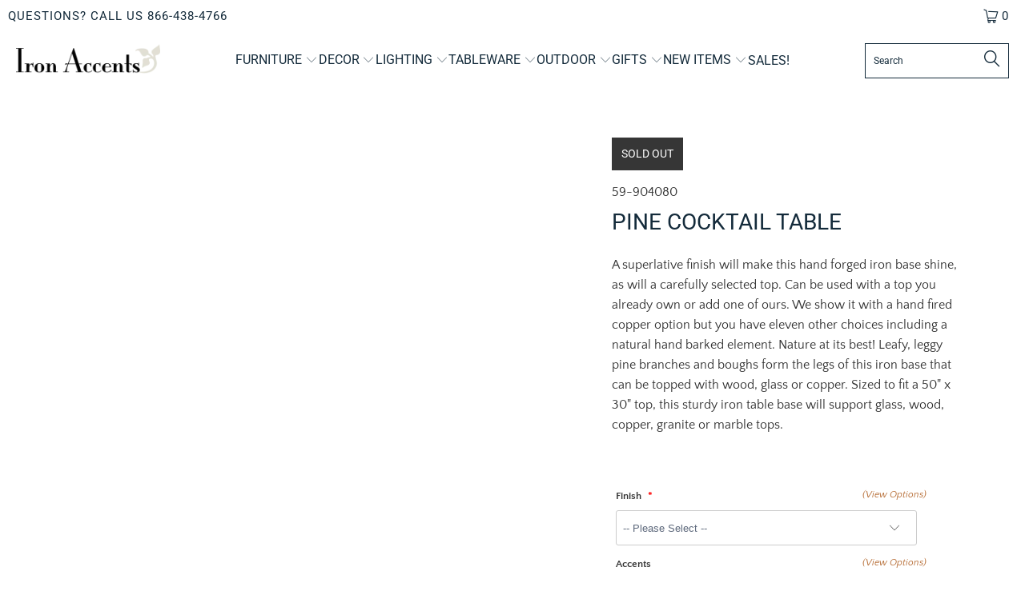

--- FILE ---
content_type: text/html; charset=utf-8
request_url: https://www.ironaccents.com/products/pine-cocktail-table-base
body_size: 36130
content:


 <!DOCTYPE html>
<html class="no-js no-touch" lang="en"> <head> <script src="https://app.tncapp.com/get_script/a0e604ae2a2011eda3a1bab8df134336.js?v=736042&amp;shop=ironaccents.myshopify.com"></script> <meta name="google-site-verification" content="lXOe0JdHWmuoMIeSOX4V1RsC3Ferz5z-ust72adzTB0" /> <meta charset="utf-8"> <meta http-equiv="cleartype" content="on"> <meta name="robots" content="index,follow"> <!-- Mobile Specific Metas --> <meta name="HandheldFriendly" content="True"> <meta name="MobileOptimized" content="320"> <meta name="viewport" content="width=device-width,initial-scale=1"> <meta name="theme-color" content="#ffffff"> <title>
      Hand Forged Iron Cocktail Table - Pine - Iron Accents</title> <meta name="description" content="The Pine Cocktail Table is seventeen inches high and can support a top from wood to copper and done in your choice of finish. Made to order in the USA."/> <!-- Preconnect Domains --> <link rel="preconnect" href="https://fonts.shopifycdn.com" /> <link rel="preconnect" href="https://cdn.shopify.com" /> <link rel="preconnect" href="https://v.shopify.com" /> <link rel="preconnect" href="https://cdn.shopifycloud.com" /> <link rel="preconnect" href="https://monorail-edge.shopifysvc.com"> <!-- fallback for browsers that don't support preconnect --> <link rel="dns-prefetch" href="https://fonts.shopifycdn.com" /> <link rel="dns-prefetch" href="https://cdn.shopify.com" /> <link rel="dns-prefetch" href="https://v.shopify.com" /> <link rel="dns-prefetch" href="https://cdn.shopifycloud.com" /> <link rel="dns-prefetch" href="https://monorail-edge.shopifysvc.com"> <!-- Preload Assets --> <link rel="preload" href="//www.ironaccents.com/cdn/shop/t/23/assets/fancybox.css?v=19278034316635137701678719790" as="style"> <link rel="preload" href="//www.ironaccents.com/cdn/shop/t/23/assets/styles.css?v=167413652638227440241763032546" as="style"> <link rel="preload" href="//www.ironaccents.com/cdn/shop/t/23/assets/jquery.min.js?v=81049236547974671631678719790" as="script"> <link rel="preload" href="//www.ironaccents.com/cdn/shop/t/23/assets/vendors.js?v=51772124549495699811678719790" as="script"> <link rel="preload" href="//www.ironaccents.com/cdn/shop/t/23/assets/sections.js?v=110066090805402370721678719790" as="script"> <link rel="preload" href="//www.ironaccents.com/cdn/shop/t/23/assets/utilities.js?v=130542983593295147021678719790" as="script"> <link rel="preload" href="//www.ironaccents.com/cdn/shop/t/23/assets/app.js?v=127419284496061993481678719790" as="script"> <!-- Stylesheet for Fancybox library --> <link href="//www.ironaccents.com/cdn/shop/t/23/assets/fancybox.css?v=19278034316635137701678719790" rel="stylesheet" type="text/css" media="all" /> <!-- Stylesheets for Turbo --> <link href="//www.ironaccents.com/cdn/shop/t/23/assets/styles.css?v=167413652638227440241763032546" rel="stylesheet" type="text/css" media="all" /> <script>
      window.lazySizesConfig = window.lazySizesConfig || {};

      lazySizesConfig.expand = 300;
      lazySizesConfig.loadHidden = false;

      /*! lazysizes - v5.2.2 - bgset plugin */
      !function(e,t){var a=function(){t(e.lazySizes),e.removeEventListener("lazyunveilread",a,!0)};t=t.bind(null,e,e.document),"object"==typeof module&&module.exports?t(require("lazysizes")):"function"==typeof define&&define.amd?define(["lazysizes"],t):e.lazySizes?a():e.addEventListener("lazyunveilread",a,!0)}(window,function(e,z,g){"use strict";var c,y,b,f,i,s,n,v,m;e.addEventListener&&(c=g.cfg,y=/\s+/g,b=/\s*\|\s+|\s+\|\s*/g,f=/^(.+?)(?:\s+\[\s*(.+?)\s*\])(?:\s+\[\s*(.+?)\s*\])?$/,i=/^\s*\(*\s*type\s*:\s*(.+?)\s*\)*\s*$/,s=/\(|\)|'/,n={contain:1,cover:1},v=function(e,t){var a;t&&((a=t.match(i))&&a[1]?e.setAttribute("type",a[1]):e.setAttribute("media",c.customMedia[t]||t))},m=function(e){var t,a,i,r;e.target._lazybgset&&(a=(t=e.target)._lazybgset,(i=t.currentSrc||t.src)&&((r=g.fire(a,"bgsetproxy",{src:i,useSrc:s.test(i)?JSON.stringify(i):i})).defaultPrevented||(a.style.backgroundImage="url("+r.detail.useSrc+")")),t._lazybgsetLoading&&(g.fire(a,"_lazyloaded",{},!1,!0),delete t._lazybgsetLoading))},addEventListener("lazybeforeunveil",function(e){var t,a,i,r,s,n,l,d,o,u;!e.defaultPrevented&&(t=e.target.getAttribute("data-bgset"))&&(o=e.target,(u=z.createElement("img")).alt="",u._lazybgsetLoading=!0,e.detail.firesLoad=!0,a=t,i=o,r=u,s=z.createElement("picture"),n=i.getAttribute(c.sizesAttr),l=i.getAttribute("data-ratio"),d=i.getAttribute("data-optimumx"),i._lazybgset&&i._lazybgset.parentNode==i&&i.removeChild(i._lazybgset),Object.defineProperty(r,"_lazybgset",{value:i,writable:!0}),Object.defineProperty(i,"_lazybgset",{value:s,writable:!0}),a=a.replace(y," ").split(b),s.style.display="none",r.className=c.lazyClass,1!=a.length||n||(n="auto"),a.forEach(function(e){var t,a=z.createElement("source");n&&"auto"!=n&&a.setAttribute("sizes",n),(t=e.match(f))?(a.setAttribute(c.srcsetAttr,t[1]),v(a,t[2]),v(a,t[3])):a.setAttribute(c.srcsetAttr,e),s.appendChild(a)}),n&&(r.setAttribute(c.sizesAttr,n),i.removeAttribute(c.sizesAttr),i.removeAttribute("sizes")),d&&r.setAttribute("data-optimumx",d),l&&r.setAttribute("data-ratio",l),s.appendChild(r),i.appendChild(s),setTimeout(function(){g.loader.unveil(u),g.rAF(function(){g.fire(u,"_lazyloaded",{},!0,!0),u.complete&&m({target:u})})}))}),z.addEventListener("load",m,!0),e.addEventListener("lazybeforesizes",function(e){var t,a,i,r;e.detail.instance==g&&e.target._lazybgset&&e.detail.dataAttr&&(t=e.target._lazybgset,i=t,r=(getComputedStyle(i)||{getPropertyValue:function(){}}).getPropertyValue("background-size"),!n[r]&&n[i.style.backgroundSize]&&(r=i.style.backgroundSize),n[a=r]&&(e.target._lazysizesParentFit=a,g.rAF(function(){e.target.setAttribute("data-parent-fit",a),e.target._lazysizesParentFit&&delete e.target._lazysizesParentFit})))},!0),z.documentElement.addEventListener("lazybeforesizes",function(e){var t,a;!e.defaultPrevented&&e.target._lazybgset&&e.detail.instance==g&&(e.detail.width=(t=e.target._lazybgset,a=g.gW(t,t.parentNode),(!t._lazysizesWidth||a>t._lazysizesWidth)&&(t._lazysizesWidth=a),t._lazysizesWidth))}))});

      /*! lazysizes - v5.2.2 */
      !function(e){var t=function(u,D,f){"use strict";var k,H;if(function(){var e;var t={lazyClass:"lazyload",loadedClass:"lazyloaded",loadingClass:"lazyloading",preloadClass:"lazypreload",errorClass:"lazyerror",autosizesClass:"lazyautosizes",srcAttr:"data-src",srcsetAttr:"data-srcset",sizesAttr:"data-sizes",minSize:40,customMedia:{},init:true,expFactor:1.5,hFac:.8,loadMode:2,loadHidden:true,ricTimeout:0,throttleDelay:125};H=u.lazySizesConfig||u.lazysizesConfig||{};for(e in t){if(!(e in H)){H[e]=t[e]}}}(),!D||!D.getElementsByClassName){return{init:function(){},cfg:H,noSupport:true}}var O=D.documentElement,a=u.HTMLPictureElement,P="addEventListener",$="getAttribute",q=u[P].bind(u),I=u.setTimeout,U=u.requestAnimationFrame||I,l=u.requestIdleCallback,j=/^picture$/i,r=["load","error","lazyincluded","_lazyloaded"],i={},G=Array.prototype.forEach,J=function(e,t){if(!i[t]){i[t]=new RegExp("(\\s|^)"+t+"(\\s|$)")}return i[t].test(e[$]("class")||"")&&i[t]},K=function(e,t){if(!J(e,t)){e.setAttribute("class",(e[$]("class")||"").trim()+" "+t)}},Q=function(e,t){var i;if(i=J(e,t)){e.setAttribute("class",(e[$]("class")||"").replace(i," "))}},V=function(t,i,e){var a=e?P:"removeEventListener";if(e){V(t,i)}r.forEach(function(e){t[a](e,i)})},X=function(e,t,i,a,r){var n=D.createEvent("Event");if(!i){i={}}i.instance=k;n.initEvent(t,!a,!r);n.detail=i;e.dispatchEvent(n);return n},Y=function(e,t){var i;if(!a&&(i=u.picturefill||H.pf)){if(t&&t.src&&!e[$]("srcset")){e.setAttribute("srcset",t.src)}i({reevaluate:true,elements:[e]})}else if(t&&t.src){e.src=t.src}},Z=function(e,t){return(getComputedStyle(e,null)||{})[t]},s=function(e,t,i){i=i||e.offsetWidth;while(i<H.minSize&&t&&!e._lazysizesWidth){i=t.offsetWidth;t=t.parentNode}return i},ee=function(){var i,a;var t=[];var r=[];var n=t;var s=function(){var e=n;n=t.length?r:t;i=true;a=false;while(e.length){e.shift()()}i=false};var e=function(e,t){if(i&&!t){e.apply(this,arguments)}else{n.push(e);if(!a){a=true;(D.hidden?I:U)(s)}}};e._lsFlush=s;return e}(),te=function(i,e){return e?function(){ee(i)}:function(){var e=this;var t=arguments;ee(function(){i.apply(e,t)})}},ie=function(e){var i;var a=0;var r=H.throttleDelay;var n=H.ricTimeout;var t=function(){i=false;a=f.now();e()};var s=l&&n>49?function(){l(t,{timeout:n});if(n!==H.ricTimeout){n=H.ricTimeout}}:te(function(){I(t)},true);return function(e){var t;if(e=e===true){n=33}if(i){return}i=true;t=r-(f.now()-a);if(t<0){t=0}if(e||t<9){s()}else{I(s,t)}}},ae=function(e){var t,i;var a=99;var r=function(){t=null;e()};var n=function(){var e=f.now()-i;if(e<a){I(n,a-e)}else{(l||r)(r)}};return function(){i=f.now();if(!t){t=I(n,a)}}},e=function(){var v,m,c,h,e;var y,z,g,p,C,b,A;var n=/^img$/i;var d=/^iframe$/i;var E="onscroll"in u&&!/(gle|ing)bot/.test(navigator.userAgent);var _=0;var w=0;var N=0;var M=-1;var x=function(e){N--;if(!e||N<0||!e.target){N=0}};var W=function(e){if(A==null){A=Z(D.body,"visibility")=="hidden"}return A||!(Z(e.parentNode,"visibility")=="hidden"&&Z(e,"visibility")=="hidden")};var S=function(e,t){var i;var a=e;var r=W(e);g-=t;b+=t;p-=t;C+=t;while(r&&(a=a.offsetParent)&&a!=D.body&&a!=O){r=(Z(a,"opacity")||1)>0;if(r&&Z(a,"overflow")!="visible"){i=a.getBoundingClientRect();r=C>i.left&&p<i.right&&b>i.top-1&&g<i.bottom+1}}return r};var t=function(){var e,t,i,a,r,n,s,l,o,u,f,c;var d=k.elements;if((h=H.loadMode)&&N<8&&(e=d.length)){t=0;M++;for(;t<e;t++){if(!d[t]||d[t]._lazyRace){continue}if(!E||k.prematureUnveil&&k.prematureUnveil(d[t])){R(d[t]);continue}if(!(l=d[t][$]("data-expand"))||!(n=l*1)){n=w}if(!u){u=!H.expand||H.expand<1?O.clientHeight>500&&O.clientWidth>500?500:370:H.expand;k._defEx=u;f=u*H.expFactor;c=H.hFac;A=null;if(w<f&&N<1&&M>2&&h>2&&!D.hidden){w=f;M=0}else if(h>1&&M>1&&N<6){w=u}else{w=_}}if(o!==n){y=innerWidth+n*c;z=innerHeight+n;s=n*-1;o=n}i=d[t].getBoundingClientRect();if((b=i.bottom)>=s&&(g=i.top)<=z&&(C=i.right)>=s*c&&(p=i.left)<=y&&(b||C||p||g)&&(H.loadHidden||W(d[t]))&&(m&&N<3&&!l&&(h<3||M<4)||S(d[t],n))){R(d[t]);r=true;if(N>9){break}}else if(!r&&m&&!a&&N<4&&M<4&&h>2&&(v[0]||H.preloadAfterLoad)&&(v[0]||!l&&(b||C||p||g||d[t][$](H.sizesAttr)!="auto"))){a=v[0]||d[t]}}if(a&&!r){R(a)}}};var i=ie(t);var B=function(e){var t=e.target;if(t._lazyCache){delete t._lazyCache;return}x(e);K(t,H.loadedClass);Q(t,H.loadingClass);V(t,L);X(t,"lazyloaded")};var a=te(B);var L=function(e){a({target:e.target})};var T=function(t,i){try{t.contentWindow.location.replace(i)}catch(e){t.src=i}};var F=function(e){var t;var i=e[$](H.srcsetAttr);if(t=H.customMedia[e[$]("data-media")||e[$]("media")]){e.setAttribute("media",t)}if(i){e.setAttribute("srcset",i)}};var s=te(function(t,e,i,a,r){var n,s,l,o,u,f;if(!(u=X(t,"lazybeforeunveil",e)).defaultPrevented){if(a){if(i){K(t,H.autosizesClass)}else{t.setAttribute("sizes",a)}}s=t[$](H.srcsetAttr);n=t[$](H.srcAttr);if(r){l=t.parentNode;o=l&&j.test(l.nodeName||"")}f=e.firesLoad||"src"in t&&(s||n||o);u={target:t};K(t,H.loadingClass);if(f){clearTimeout(c);c=I(x,2500);V(t,L,true)}if(o){G.call(l.getElementsByTagName("source"),F)}if(s){t.setAttribute("srcset",s)}else if(n&&!o){if(d.test(t.nodeName)){T(t,n)}else{t.src=n}}if(r&&(s||o)){Y(t,{src:n})}}if(t._lazyRace){delete t._lazyRace}Q(t,H.lazyClass);ee(function(){var e=t.complete&&t.naturalWidth>1;if(!f||e){if(e){K(t,"ls-is-cached")}B(u);t._lazyCache=true;I(function(){if("_lazyCache"in t){delete t._lazyCache}},9)}if(t.loading=="lazy"){N--}},true)});var R=function(e){if(e._lazyRace){return}var t;var i=n.test(e.nodeName);var a=i&&(e[$](H.sizesAttr)||e[$]("sizes"));var r=a=="auto";if((r||!m)&&i&&(e[$]("src")||e.srcset)&&!e.complete&&!J(e,H.errorClass)&&J(e,H.lazyClass)){return}t=X(e,"lazyunveilread").detail;if(r){re.updateElem(e,true,e.offsetWidth)}e._lazyRace=true;N++;s(e,t,r,a,i)};var r=ae(function(){H.loadMode=3;i()});var l=function(){if(H.loadMode==3){H.loadMode=2}r()};var o=function(){if(m){return}if(f.now()-e<999){I(o,999);return}m=true;H.loadMode=3;i();q("scroll",l,true)};return{_:function(){e=f.now();k.elements=D.getElementsByClassName(H.lazyClass);v=D.getElementsByClassName(H.lazyClass+" "+H.preloadClass);q("scroll",i,true);q("resize",i,true);q("pageshow",function(e){if(e.persisted){var t=D.querySelectorAll("."+H.loadingClass);if(t.length&&t.forEach){U(function(){t.forEach(function(e){if(e.complete){R(e)}})})}}});if(u.MutationObserver){new MutationObserver(i).observe(O,{childList:true,subtree:true,attributes:true})}else{O[P]("DOMNodeInserted",i,true);O[P]("DOMAttrModified",i,true);setInterval(i,999)}q("hashchange",i,true);["focus","mouseover","click","load","transitionend","animationend"].forEach(function(e){D[P](e,i,true)});if(/d$|^c/.test(D.readyState)){o()}else{q("load",o);D[P]("DOMContentLoaded",i);I(o,2e4)}if(k.elements.length){t();ee._lsFlush()}else{i()}},checkElems:i,unveil:R,_aLSL:l}}(),re=function(){var i;var n=te(function(e,t,i,a){var r,n,s;e._lazysizesWidth=a;a+="px";e.setAttribute("sizes",a);if(j.test(t.nodeName||"")){r=t.getElementsByTagName("source");for(n=0,s=r.length;n<s;n++){r[n].setAttribute("sizes",a)}}if(!i.detail.dataAttr){Y(e,i.detail)}});var a=function(e,t,i){var a;var r=e.parentNode;if(r){i=s(e,r,i);a=X(e,"lazybeforesizes",{width:i,dataAttr:!!t});if(!a.defaultPrevented){i=a.detail.width;if(i&&i!==e._lazysizesWidth){n(e,r,a,i)}}}};var e=function(){var e;var t=i.length;if(t){e=0;for(;e<t;e++){a(i[e])}}};var t=ae(e);return{_:function(){i=D.getElementsByClassName(H.autosizesClass);q("resize",t)},checkElems:t,updateElem:a}}(),t=function(){if(!t.i&&D.getElementsByClassName){t.i=true;re._();e._()}};return I(function(){H.init&&t()}),k={cfg:H,autoSizer:re,loader:e,init:t,uP:Y,aC:K,rC:Q,hC:J,fire:X,gW:s,rAF:ee}}(e,e.document,Date);e.lazySizes=t,"object"==typeof module&&module.exports&&(module.exports=t)}("undefined"!=typeof window?window:{});</script> <!-- Icons --> <link rel="shortcut icon" type="image/x-icon" href="//www.ironaccents.com/cdn/shop/t/23/assets/favicon.png?v=148718616098839658131678719790"> <link rel="canonical" href="https://www.ironaccents.com/products/pine-cocktail-table-base"/> <script src="//www.ironaccents.com/cdn/shop/t/23/assets/jquery.min.js?v=81049236547974671631678719790" defer></script> <script>
      window.PXUTheme = window.PXUTheme || {};
      window.PXUTheme.version = '8.0.1';
      window.PXUTheme.name = 'Turbo';</script>
    


    
<template id="price-ui"><span class="price " data-price></span><span class="compare-at-price" data-compare-at-price></span><span class="unit-pricing" data-unit-pricing></span></template> <template id="price-ui-badge"><div class="price-ui-badge__sticker price-ui-badge__sticker--"> <span class="price-ui-badge__sticker-text" data-badge></span></div></template> <template id="price-ui__price"><span class="money" data-price></span></template> <template id="price-ui__price-range"><span class="price-min" data-price-min><span class="money" data-price></span></span> - <span class="price-max" data-price-max><span class="money" data-price></span></span></template> <template id="price-ui__unit-pricing"><span class="unit-quantity" data-unit-quantity></span> | <span class="unit-price" data-unit-price><span class="money" data-price></span></span> / <span class="unit-measurement" data-unit-measurement></span></template> <template id="price-ui-badge__percent-savings-range">Save up to <span data-price-percent></span>%</template> <template id="price-ui-badge__percent-savings">Save <span data-price-percent></span>%</template> <template id="price-ui-badge__price-savings-range">Save up to <span class="money" data-price></span></template> <template id="price-ui-badge__price-savings">Save <span class="money" data-price></span></template> <template id="price-ui-badge__on-sale">Sale</template> <template id="price-ui-badge__sold-out">Sold out</template> <template id="price-ui-badge__in-stock">In stock</template> <script>
      
window.PXUTheme = window.PXUTheme || {};


window.PXUTheme.theme_settings = {};
window.PXUTheme.currency = {};
window.PXUTheme.routes = window.PXUTheme.routes || {};


window.PXUTheme.theme_settings.display_tos_checkbox = false;
window.PXUTheme.theme_settings.go_to_checkout = true;
window.PXUTheme.theme_settings.cart_action = "ajax";
window.PXUTheme.theme_settings.cart_shipping_calculator = false;


window.PXUTheme.theme_settings.collection_swatches = false;
window.PXUTheme.theme_settings.collection_secondary_image = false;


window.PXUTheme.currency.show_multiple_currencies = false;
window.PXUTheme.currency.shop_currency = "USD";
window.PXUTheme.currency.default_currency = "USD";
window.PXUTheme.currency.display_format = "money_format";
window.PXUTheme.currency.money_format = "${{amount}}";
window.PXUTheme.currency.money_format_no_currency = "${{amount}}";
window.PXUTheme.currency.money_format_currency = "${{amount}} USD";
window.PXUTheme.currency.native_multi_currency = false;
window.PXUTheme.currency.iso_code = "USD";
window.PXUTheme.currency.symbol = "$";


window.PXUTheme.theme_settings.display_inventory_left = false;
window.PXUTheme.theme_settings.inventory_threshold = 10;
window.PXUTheme.theme_settings.limit_quantity = false;


window.PXUTheme.theme_settings.menu_position = null;


window.PXUTheme.theme_settings.newsletter_popup = true;
window.PXUTheme.theme_settings.newsletter_popup_days = "2";
window.PXUTheme.theme_settings.newsletter_popup_mobile = false;
window.PXUTheme.theme_settings.newsletter_popup_seconds = 16;


window.PXUTheme.theme_settings.pagination_type = "infinite_scroll";


window.PXUTheme.theme_settings.enable_shopify_collection_badges = false;
window.PXUTheme.theme_settings.quick_shop_thumbnail_position = "bottom-thumbnails";
window.PXUTheme.theme_settings.product_form_style = "swatches";
window.PXUTheme.theme_settings.sale_banner_enabled = true;
window.PXUTheme.theme_settings.display_savings = true;
window.PXUTheme.theme_settings.display_sold_out_price = false;
window.PXUTheme.theme_settings.free_text = "Free";
window.PXUTheme.theme_settings.video_looping = false;
window.PXUTheme.theme_settings.quick_shop_style = "popup";
window.PXUTheme.theme_settings.hover_enabled = false;


window.PXUTheme.routes.cart_url = "/cart";
window.PXUTheme.routes.root_url = "/";
window.PXUTheme.routes.search_url = "/search";
window.PXUTheme.routes.all_products_collection_url = "/collections/all";


window.PXUTheme.theme_settings.image_loading_style = "color";


window.PXUTheme.theme_settings.search_option = "product";
window.PXUTheme.theme_settings.search_items_to_display = 5;
window.PXUTheme.theme_settings.enable_autocomplete = true;


window.PXUTheme.theme_settings.page_dots_enabled = false;
window.PXUTheme.theme_settings.slideshow_arrow_size = "light";


window.PXUTheme.theme_settings.quick_shop_enabled = false;


window.PXUTheme.translation = {};


window.PXUTheme.translation.agree_to_terms_warning = "You must agree with the terms and conditions to checkout.";
window.PXUTheme.translation.one_item_left = "item left";
window.PXUTheme.translation.items_left_text = "items left";
window.PXUTheme.translation.cart_savings_text = "Total Savings";
window.PXUTheme.translation.cart_discount_text = "Discount";
window.PXUTheme.translation.cart_subtotal_text = "Subtotal";
window.PXUTheme.translation.cart_remove_text = "Remove";
window.PXUTheme.translation.cart_free_text = "Free";


window.PXUTheme.translation.newsletter_success_text = "Thank you for joining our mailing list!";


window.PXUTheme.translation.notify_email = "Enter your email address...";
window.PXUTheme.translation.notify_email_value = "Translation missing: en.contact.fields.email";
window.PXUTheme.translation.notify_email_send = "Send";
window.PXUTheme.translation.notify_message_first = "Please notify me when ";
window.PXUTheme.translation.notify_message_last = " becomes available - ";
window.PXUTheme.translation.notify_success_text = "Thanks! We will notify you when this product becomes available!";


window.PXUTheme.translation.add_to_cart = "Add to Cart";
window.PXUTheme.translation.coming_soon_text = "Coming Soon";
window.PXUTheme.translation.sold_out_text = "Sold Out";
window.PXUTheme.translation.sale_text = "Sale";
window.PXUTheme.translation.savings_text = "You Save";
window.PXUTheme.translation.from_text = "from";
window.PXUTheme.translation.new_text = "New";
window.PXUTheme.translation.pre_order_text = "Pre-Order";
window.PXUTheme.translation.unavailable_text = "Unavailable";


window.PXUTheme.translation.all_results = "View all results";
window.PXUTheme.translation.no_results = "Sorry, no results!";


window.PXUTheme.media_queries = {};
window.PXUTheme.media_queries.small = window.matchMedia( "(max-width: 480px)" );
window.PXUTheme.media_queries.medium = window.matchMedia( "(max-width: 798px)" );
window.PXUTheme.media_queries.large = window.matchMedia( "(min-width: 799px)" );
window.PXUTheme.media_queries.larger = window.matchMedia( "(min-width: 960px)" );
window.PXUTheme.media_queries.xlarge = window.matchMedia( "(min-width: 1200px)" );
window.PXUTheme.media_queries.ie10 = window.matchMedia( "all and (-ms-high-contrast: none), (-ms-high-contrast: active)" );
window.PXUTheme.media_queries.tablet = window.matchMedia( "only screen and (min-width: 799px) and (max-width: 1024px)" );
window.PXUTheme.media_queries.mobile_and_tablet = window.matchMedia( "(max-width: 1024px)" );</script> <script src="//www.ironaccents.com/cdn/shop/t/23/assets/vendors.js?v=51772124549495699811678719790" defer></script> <script src="//www.ironaccents.com/cdn/shop/t/23/assets/sections.js?v=110066090805402370721678719790" defer></script> <script src="//www.ironaccents.com/cdn/shop/t/23/assets/utilities.js?v=130542983593295147021678719790" defer></script> <script src="//www.ironaccents.com/cdn/shop/t/23/assets/app.js?v=127419284496061993481678719790" defer></script> <script src="//www.ironaccents.com/cdn/shop/t/23/assets/instantclick.min.js?v=20092422000980684151678719790" data-no-instant defer></script> <script data-no-instant>
        window.addEventListener('DOMContentLoaded', function() {

          function inIframe() {
            try {
              return window.self !== window.top;
            } catch (e) {
              return true;
            }
          }

          if (!inIframe()){
            InstantClick.on('change', function() {

              $('head script[src*="shopify"]').each(function() {
                var script = document.createElement('script');
                script.type = 'text/javascript';
                script.src = $(this).attr('src');

                $('body').append(script);
              });

              $('body').removeClass('fancybox-active');
              $.fancybox.destroy();

              InstantClick.init();

            });
          }
        });</script> <script></script> <script type="text/javascript" src="https://ajax.googleapis.com/ajax/libs/jquery/3.3.1/jquery.min.js"></script> <script>window.performance && window.performance.mark && window.performance.mark('shopify.content_for_header.start');</script><meta id="shopify-digital-wallet" name="shopify-digital-wallet" content="/4589486193/digital_wallets/dialog">
<meta name="shopify-checkout-api-token" content="ccb29d71b5bab41e9f984885116c1593">
<meta id="in-context-paypal-metadata" data-shop-id="4589486193" data-venmo-supported="false" data-environment="production" data-locale="en_US" data-paypal-v4="true" data-currency="USD">
<link rel="alternate" type="application/json+oembed" href="https://www.ironaccents.com/products/pine-cocktail-table-base.oembed">
<script async="async" src="/checkouts/internal/preloads.js?locale=en-US"></script>
<link rel="preconnect" href="https://shop.app" crossorigin="anonymous">
<script async="async" src="https://shop.app/checkouts/internal/preloads.js?locale=en-US&shop_id=4589486193" crossorigin="anonymous"></script>
<script id="apple-pay-shop-capabilities" type="application/json">{"shopId":4589486193,"countryCode":"US","currencyCode":"USD","merchantCapabilities":["supports3DS"],"merchantId":"gid:\/\/shopify\/Shop\/4589486193","merchantName":"Iron Accents","requiredBillingContactFields":["postalAddress","email","phone"],"requiredShippingContactFields":["postalAddress","email","phone"],"shippingType":"shipping","supportedNetworks":["visa","masterCard","amex","discover","elo","jcb"],"total":{"type":"pending","label":"Iron Accents","amount":"1.00"},"shopifyPaymentsEnabled":true,"supportsSubscriptions":true}</script>
<script id="shopify-features" type="application/json">{"accessToken":"ccb29d71b5bab41e9f984885116c1593","betas":["rich-media-storefront-analytics"],"domain":"www.ironaccents.com","predictiveSearch":true,"shopId":4589486193,"locale":"en"}</script>
<script>var Shopify = Shopify || {};
Shopify.shop = "ironaccents.myshopify.com";
Shopify.locale = "en";
Shopify.currency = {"active":"USD","rate":"1.0"};
Shopify.country = "US";
Shopify.theme = {"name":"Turbo-tennessee - March 13 2023","id":145809932593,"schema_name":"Turbo","schema_version":"8.0.1","theme_store_id":null,"role":"main"};
Shopify.theme.handle = "null";
Shopify.theme.style = {"id":null,"handle":null};
Shopify.cdnHost = "www.ironaccents.com/cdn";
Shopify.routes = Shopify.routes || {};
Shopify.routes.root = "/";</script>
<script type="module">!function(o){(o.Shopify=o.Shopify||{}).modules=!0}(window);</script>
<script>!function(o){function n(){var o=[];function n(){o.push(Array.prototype.slice.apply(arguments))}return n.q=o,n}var t=o.Shopify=o.Shopify||{};t.loadFeatures=n(),t.autoloadFeatures=n()}(window);</script>
<script>
  window.ShopifyPay = window.ShopifyPay || {};
  window.ShopifyPay.apiHost = "shop.app\/pay";
  window.ShopifyPay.redirectState = null;
</script>
<script id="shop-js-analytics" type="application/json">{"pageType":"product"}</script>
<script defer="defer" async type="module" src="//www.ironaccents.com/cdn/shopifycloud/shop-js/modules/v2/client.init-shop-cart-sync_DlSlHazZ.en.esm.js"></script>
<script defer="defer" async type="module" src="//www.ironaccents.com/cdn/shopifycloud/shop-js/modules/v2/chunk.common_D16XZWos.esm.js"></script>
<script type="module">
  await import("//www.ironaccents.com/cdn/shopifycloud/shop-js/modules/v2/client.init-shop-cart-sync_DlSlHazZ.en.esm.js");
await import("//www.ironaccents.com/cdn/shopifycloud/shop-js/modules/v2/chunk.common_D16XZWos.esm.js");

  window.Shopify.SignInWithShop?.initShopCartSync?.({"fedCMEnabled":true,"windoidEnabled":true});

</script>
<script>
  window.Shopify = window.Shopify || {};
  if (!window.Shopify.featureAssets) window.Shopify.featureAssets = {};
  window.Shopify.featureAssets['shop-js'] = {"shop-cart-sync":["modules/v2/client.shop-cart-sync_DKWYiEUO.en.esm.js","modules/v2/chunk.common_D16XZWos.esm.js"],"init-fed-cm":["modules/v2/client.init-fed-cm_vfPMjZAC.en.esm.js","modules/v2/chunk.common_D16XZWos.esm.js"],"init-shop-email-lookup-coordinator":["modules/v2/client.init-shop-email-lookup-coordinator_CR38P6MB.en.esm.js","modules/v2/chunk.common_D16XZWos.esm.js"],"init-shop-cart-sync":["modules/v2/client.init-shop-cart-sync_DlSlHazZ.en.esm.js","modules/v2/chunk.common_D16XZWos.esm.js"],"shop-cash-offers":["modules/v2/client.shop-cash-offers_CJw4IQ6B.en.esm.js","modules/v2/chunk.common_D16XZWos.esm.js","modules/v2/chunk.modal_UwFWkumu.esm.js"],"shop-toast-manager":["modules/v2/client.shop-toast-manager_BY778Uv6.en.esm.js","modules/v2/chunk.common_D16XZWos.esm.js"],"init-windoid":["modules/v2/client.init-windoid_DVhZdEm3.en.esm.js","modules/v2/chunk.common_D16XZWos.esm.js"],"shop-button":["modules/v2/client.shop-button_D2ZzKUPa.en.esm.js","modules/v2/chunk.common_D16XZWos.esm.js"],"avatar":["modules/v2/client.avatar_BTnouDA3.en.esm.js"],"init-customer-accounts-sign-up":["modules/v2/client.init-customer-accounts-sign-up_CQZUmjGN.en.esm.js","modules/v2/client.shop-login-button_Cu5K-F7X.en.esm.js","modules/v2/chunk.common_D16XZWos.esm.js","modules/v2/chunk.modal_UwFWkumu.esm.js"],"pay-button":["modules/v2/client.pay-button_CcBqbGU7.en.esm.js","modules/v2/chunk.common_D16XZWos.esm.js"],"init-shop-for-new-customer-accounts":["modules/v2/client.init-shop-for-new-customer-accounts_B5DR5JTE.en.esm.js","modules/v2/client.shop-login-button_Cu5K-F7X.en.esm.js","modules/v2/chunk.common_D16XZWos.esm.js","modules/v2/chunk.modal_UwFWkumu.esm.js"],"shop-login-button":["modules/v2/client.shop-login-button_Cu5K-F7X.en.esm.js","modules/v2/chunk.common_D16XZWos.esm.js","modules/v2/chunk.modal_UwFWkumu.esm.js"],"shop-follow-button":["modules/v2/client.shop-follow-button_BX8Slf17.en.esm.js","modules/v2/chunk.common_D16XZWos.esm.js","modules/v2/chunk.modal_UwFWkumu.esm.js"],"init-customer-accounts":["modules/v2/client.init-customer-accounts_DjKkmQ2w.en.esm.js","modules/v2/client.shop-login-button_Cu5K-F7X.en.esm.js","modules/v2/chunk.common_D16XZWos.esm.js","modules/v2/chunk.modal_UwFWkumu.esm.js"],"lead-capture":["modules/v2/client.lead-capture_ChWCg7nV.en.esm.js","modules/v2/chunk.common_D16XZWos.esm.js","modules/v2/chunk.modal_UwFWkumu.esm.js"],"checkout-modal":["modules/v2/client.checkout-modal_DPnpVyv-.en.esm.js","modules/v2/chunk.common_D16XZWos.esm.js","modules/v2/chunk.modal_UwFWkumu.esm.js"],"shop-login":["modules/v2/client.shop-login_leRXJtcZ.en.esm.js","modules/v2/chunk.common_D16XZWos.esm.js","modules/v2/chunk.modal_UwFWkumu.esm.js"],"payment-terms":["modules/v2/client.payment-terms_Bp9K0NXD.en.esm.js","modules/v2/chunk.common_D16XZWos.esm.js","modules/v2/chunk.modal_UwFWkumu.esm.js"]};
</script>
<script>(function() {
  var isLoaded = false;
  function asyncLoad() {
    if (isLoaded) return;
    isLoaded = true;
    var urls = ["https:\/\/chimpstatic.com\/mcjs-connected\/js\/users\/3f798c5b224f0ad071c77d7d6\/18c50b294c510e438455bfffd.js?shop=ironaccents.myshopify.com","https:\/\/d3bt4yq3k408c5.cloudfront.net\/trafficguard.js?shop=ironaccents.myshopify.com","https:\/\/app.tncapp.com\/get_script\/a0e604ae2a2011eda3a1bab8df134336.js?v=707280\u0026shop=ironaccents.myshopify.com","https:\/\/node1.itoris.com\/dpo\/storefront\/include.js?shop=ironaccents.myshopify.com","\/\/searchserverapi1.com\/widgets\/shopify\/init.js?a=0e4G5d9a0q\u0026shop=ironaccents.myshopify.com"];
    for (var i = 0; i <urls.length; i++) {
      var s = document.createElement('script');
      s.type = 'text/javascript';
      s.async = true;
      s.src = urls[i];
      var x = document.getElementsByTagName('script')[0];
      x.parentNode.insertBefore(s, x);
    }
  };
  if(window.attachEvent) {
    window.attachEvent('onload', asyncLoad);
  } else {
    window.addEventListener('load', asyncLoad, false);
  }
})();</script>
<script id="__st">var __st={"a":4589486193,"offset":-18000,"reqid":"56477218-0775-4b68-97a2-bdf7c1cb8fb3-1768590630","pageurl":"www.ironaccents.com\/products\/pine-cocktail-table-base","u":"db11f78859e3","p":"product","rtyp":"product","rid":4052147699825};</script>
<script>window.ShopifyPaypalV4VisibilityTracking = true;</script>
<script id="captcha-bootstrap">!function(){'use strict';const t='contact',e='account',n='new_comment',o=[[t,t],['blogs',n],['comments',n],[t,'customer']],c=[[e,'customer_login'],[e,'guest_login'],[e,'recover_customer_password'],[e,'create_customer']],r=t=>t.map((([t,e])=>`form[action*='/${t}']:not([data-nocaptcha='true']) input[name='form_type'][value='${e}']`)).join(','),a=t=>()=>t?[...document.querySelectorAll(t)].map((t=>t.form)):[];function s(){const t=[...o],e=r(t);return a(e)}const i='password',u='form_key',d=['recaptcha-v3-token','g-recaptcha-response','h-captcha-response',i],f=()=>{try{return window.sessionStorage}catch{return}},m='__shopify_v',_=t=>t.elements[u];function p(t,e,n=!1){try{const o=window.sessionStorage,c=JSON.parse(o.getItem(e)),{data:r}=function(t){const{data:e,action:n}=t;return t[m]||n?{data:e,action:n}:{data:t,action:n}}(c);for(const[e,n]of Object.entries(r))t.elements[e]&&(t.elements[e].value=n);n&&o.removeItem(e)}catch(o){console.error('form repopulation failed',{error:o})}}const l='form_type',E='cptcha';function T(t){t.dataset[E]=!0}const w=window,h=w.document,L='Shopify',v='ce_forms',y='captcha';let A=!1;((t,e)=>{const n=(g='f06e6c50-85a8-45c8-87d0-21a2b65856fe',I='https://cdn.shopify.com/shopifycloud/storefront-forms-hcaptcha/ce_storefront_forms_captcha_hcaptcha.v1.5.2.iife.js',D={infoText:'Protected by hCaptcha',privacyText:'Privacy',termsText:'Terms'},(t,e,n)=>{const o=w[L][v],c=o.bindForm;if(c)return c(t,g,e,D).then(n);var r;o.q.push([[t,g,e,D],n]),r=I,A||(h.body.append(Object.assign(h.createElement('script'),{id:'captcha-provider',async:!0,src:r})),A=!0)});var g,I,D;w[L]=w[L]||{},w[L][v]=w[L][v]||{},w[L][v].q=[],w[L][y]=w[L][y]||{},w[L][y].protect=function(t,e){n(t,void 0,e),T(t)},Object.freeze(w[L][y]),function(t,e,n,w,h,L){const[v,y,A,g]=function(t,e,n){const i=e?o:[],u=t?c:[],d=[...i,...u],f=r(d),m=r(i),_=r(d.filter((([t,e])=>n.includes(e))));return[a(f),a(m),a(_),s()]}(w,h,L),I=t=>{const e=t.target;return e instanceof HTMLFormElement?e:e&&e.form},D=t=>v().includes(t);t.addEventListener('submit',(t=>{const e=I(t);if(!e)return;const n=D(e)&&!e.dataset.hcaptchaBound&&!e.dataset.recaptchaBound,o=_(e),c=g().includes(e)&&(!o||!o.value);(n||c)&&t.preventDefault(),c&&!n&&(function(t){try{if(!f())return;!function(t){const e=f();if(!e)return;const n=_(t);if(!n)return;const o=n.value;o&&e.removeItem(o)}(t);const e=Array.from(Array(32),(()=>Math.random().toString(36)[2])).join('');!function(t,e){_(t)||t.append(Object.assign(document.createElement('input'),{type:'hidden',name:u})),t.elements[u].value=e}(t,e),function(t,e){const n=f();if(!n)return;const o=[...t.querySelectorAll(`input[type='${i}']`)].map((({name:t})=>t)),c=[...d,...o],r={};for(const[a,s]of new FormData(t).entries())c.includes(a)||(r[a]=s);n.setItem(e,JSON.stringify({[m]:1,action:t.action,data:r}))}(t,e)}catch(e){console.error('failed to persist form',e)}}(e),e.submit())}));const S=(t,e)=>{t&&!t.dataset[E]&&(n(t,e.some((e=>e===t))),T(t))};for(const o of['focusin','change'])t.addEventListener(o,(t=>{const e=I(t);D(e)&&S(e,y())}));const B=e.get('form_key'),M=e.get(l),P=B&&M;t.addEventListener('DOMContentLoaded',(()=>{const t=y();if(P)for(const e of t)e.elements[l].value===M&&p(e,B);[...new Set([...A(),...v().filter((t=>'true'===t.dataset.shopifyCaptcha))])].forEach((e=>S(e,t)))}))}(h,new URLSearchParams(w.location.search),n,t,e,['guest_login'])})(!0,!0)}();</script>
<script integrity="sha256-4kQ18oKyAcykRKYeNunJcIwy7WH5gtpwJnB7kiuLZ1E=" data-source-attribution="shopify.loadfeatures" defer="defer" src="//www.ironaccents.com/cdn/shopifycloud/storefront/assets/storefront/load_feature-a0a9edcb.js" crossorigin="anonymous"></script>
<script crossorigin="anonymous" defer="defer" src="//www.ironaccents.com/cdn/shopifycloud/storefront/assets/shopify_pay/storefront-65b4c6d7.js?v=20250812"></script>
<script data-source-attribution="shopify.dynamic_checkout.dynamic.init">var Shopify=Shopify||{};Shopify.PaymentButton=Shopify.PaymentButton||{isStorefrontPortableWallets:!0,init:function(){window.Shopify.PaymentButton.init=function(){};var t=document.createElement("script");t.src="https://www.ironaccents.com/cdn/shopifycloud/portable-wallets/latest/portable-wallets.en.js",t.type="module",document.head.appendChild(t)}};
</script>
<script data-source-attribution="shopify.dynamic_checkout.buyer_consent">
  function portableWalletsHideBuyerConsent(e){var t=document.getElementById("shopify-buyer-consent"),n=document.getElementById("shopify-subscription-policy-button");t&&n&&(t.classList.add("hidden"),t.setAttribute("aria-hidden","true"),n.removeEventListener("click",e))}function portableWalletsShowBuyerConsent(e){var t=document.getElementById("shopify-buyer-consent"),n=document.getElementById("shopify-subscription-policy-button");t&&n&&(t.classList.remove("hidden"),t.removeAttribute("aria-hidden"),n.addEventListener("click",e))}window.Shopify?.PaymentButton&&(window.Shopify.PaymentButton.hideBuyerConsent=portableWalletsHideBuyerConsent,window.Shopify.PaymentButton.showBuyerConsent=portableWalletsShowBuyerConsent);
</script>
<script data-source-attribution="shopify.dynamic_checkout.cart.bootstrap">document.addEventListener("DOMContentLoaded",(function(){function t(){return document.querySelector("shopify-accelerated-checkout-cart, shopify-accelerated-checkout")}if(t())Shopify.PaymentButton.init();else{new MutationObserver((function(e,n){t()&&(Shopify.PaymentButton.init(),n.disconnect())})).observe(document.body,{childList:!0,subtree:!0})}}));
</script>
<link id="shopify-accelerated-checkout-styles" rel="stylesheet" media="screen" href="https://www.ironaccents.com/cdn/shopifycloud/portable-wallets/latest/accelerated-checkout-backwards-compat.css" crossorigin="anonymous">
<style id="shopify-accelerated-checkout-cart">
        #shopify-buyer-consent {
  margin-top: 1em;
  display: inline-block;
  width: 100%;
}

#shopify-buyer-consent.hidden {
  display: none;
}

#shopify-subscription-policy-button {
  background: none;
  border: none;
  padding: 0;
  text-decoration: underline;
  font-size: inherit;
  cursor: pointer;
}

#shopify-subscription-policy-button::before {
  box-shadow: none;
}

      </style>

<script>window.performance && window.performance.mark && window.performance.mark('shopify.content_for_header.end');</script>

    

<meta name="author" content="Iron Accents">
<meta property="og:url" content="https://www.ironaccents.com/products/pine-cocktail-table-base">
<meta property="og:site_name" content="Iron Accents"> <meta property="og:type" content="product"> <meta property="og:title" content="Pine Cocktail Table"> <meta property="og:image" content="https://www.ironaccents.com/cdn/shop/products/Pine-Cocktail-Table_600x.jpg?v=1613593307"> <meta property="og:image:secure_url" content="https://www.ironaccents.com/cdn/shop/products/Pine-Cocktail-Table_600x.jpg?v=1613593307"> <meta property="og:image:width" content="864"> <meta property="og:image:height" content="864"> <meta property="og:image" content="https://www.ironaccents.com/cdn/shop/products/Pine-Cocktail-Table-_1_600x.jpg?v=1613593308"> <meta property="og:image:secure_url" content="https://www.ironaccents.com/cdn/shop/products/Pine-Cocktail-Table-_1_600x.jpg?v=1613593308"> <meta property="og:image:width" content="864"> <meta property="og:image:height" content="864"> <meta property="product:price:amount" content="1,340.00"> <meta property="product:price:currency" content="USD"> <meta property="og:description" content="The Pine Cocktail Table is seventeen inches high and can support a top from wood to copper and done in your choice of finish. Made to order in the USA.">




<meta name="twitter:card" content="summary"> <meta name="twitter:title" content="Pine Cocktail Table"> <meta name="twitter:description" content="A superlative finish will make this hand forged iron base shine, as will a carefully selected top. Can be used with a top you already own or add one of ours. We show it with a hand fired copper option but you have eleven other choices including a natural hand barked element. Nature at its best! Leafy, leggy pine branches and boughs form the legs of this iron base that can be topped with wood, glass or copper. Sized to fit a 50&quot; x 30&quot; top, this sturdy iron table base will support glass, wood, copper, granite or marble tops. SPECIFICATIONS Dimensions: (Base) 44&quot;w x 24&quot;d x 17&quot;h (Suggested Top) 50&quot;w x 30&quot;dWeight: 155 lbs.Finish: Select the view options tab for available finishes.Material: Hand Forged IronContains: This piece can be purchased as a base only - allowing you to use"> <meta name="twitter:image" content="https://www.ironaccents.com/cdn/shop/products/Pine-Cocktail-Table_240x.jpg?v=1613593307"> <meta name="twitter:image:width" content="240"> <meta name="twitter:image:height" content="240"> <meta name="twitter:image:alt" content="Pine Cocktail Table-Iron Accents">



    
    
  








<!-- BEGIN app block: shopify://apps/minmaxify-order-limits/blocks/app-embed-block/3acfba32-89f3-4377-ae20-cbb9abc48475 --><script type="text/javascript" src="https://limits.minmaxify.com/ironaccents.myshopify.com?v=139b&r=20260103181641"></script>

<!-- END app block --><!-- BEGIN app block: shopify://apps/blockify-fraud-filter/blocks/app_embed/2e3e0ba5-0e70-447a-9ec5-3bf76b5ef12e --> 
 
 
    <script>
        window.blockifyShopIdentifier = "ironaccents.myshopify.com";
        window.ipBlockerMetafields = "{\"showOverlayByPass\":false,\"disableSpyExtensions\":false,\"blockUnknownBots\":false,\"activeApp\":true,\"blockByMetafield\":false,\"visitorAnalytic\":true,\"showWatermark\":true}";
        window.blockifyRules = null;
        window.ipblockerBlockTemplate = "{\"customCss\":\"#blockify---container{--bg-blockify: #fff;position:relative}#blockify---container::after{content:'';position:absolute;inset:0;background-repeat:no-repeat !important;background-size:cover !important;background:var(--bg-blockify);z-index:0}#blockify---container #blockify---container__inner{display:flex;flex-direction:column;align-items:center;position:relative;z-index:1}#blockify---container #blockify---container__inner #blockify-block-content{display:flex;flex-direction:column;align-items:center;text-align:center}#blockify---container #blockify---container__inner #blockify-block-content #blockify-block-superTitle{display:none !important}#blockify---container #blockify---container__inner #blockify-block-content #blockify-block-title{font-size:313%;font-weight:bold;margin-top:1em}@media only screen and (min-width: 768px) and (max-width: 1199px){#blockify---container #blockify---container__inner #blockify-block-content #blockify-block-title{font-size:188%}}@media only screen and (max-width: 767px){#blockify---container #blockify---container__inner #blockify-block-content #blockify-block-title{font-size:107%}}#blockify---container #blockify---container__inner #blockify-block-content #blockify-block-description{font-size:125%;margin:1.5em;line-height:1.5}@media only screen and (min-width: 768px) and (max-width: 1199px){#blockify---container #blockify---container__inner #blockify-block-content #blockify-block-description{font-size:88%}}@media only screen and (max-width: 767px){#blockify---container #blockify---container__inner #blockify-block-content #blockify-block-description{font-size:107%}}#blockify---container #blockify---container__inner #blockify-block-content #blockify-block-description #blockify-block-text-blink{display:none !important}#blockify---container #blockify---container__inner #blockify-logo-block-image{position:relative;width:400px;height:auto;max-height:300px}@media only screen and (max-width: 767px){#blockify---container #blockify---container__inner #blockify-logo-block-image{width:200px}}#blockify---container #blockify---container__inner #blockify-logo-block-image::before{content:'';display:block;padding-bottom:56.2%}#blockify---container #blockify---container__inner #blockify-logo-block-image img{position:absolute;top:0;left:0;width:100%;height:100%;object-fit:contain}\\n\",\"logoImage\":{\"active\":true,\"value\":\"https:\/\/fraud.blockifyapp.com\/s\/api\/public\/assets\/default-thumbnail.png\",\"altText\":\"Red octagonal stop sign with a black hand symbol in the center, indicating a warning or prohibition\"},\"superTitle\":{\"active\":false,\"text\":\"403\",\"color\":\"#899df1\"},\"title\":{\"active\":true,\"text\":\"Access Denied\",\"color\":\"#000\"},\"description\":{\"active\":true,\"text\":\"The site owner may have set restrictions that prevent you from accessing the site. Please contact the site owner for access.\",\"color\":\"#000\"},\"background\":{\"active\":true,\"value\":\"#fff\",\"type\":\"1\",\"colorFrom\":null,\"colorTo\":null}}";

        
            window.blockifyProductCollections = [];
        
    </script>
<link href="https://cdn.shopify.com/extensions/019bc61e-5a2c-71e1-9b16-ae80802f2aca/blockify-shopify-287/assets/blockify-embed.min.js" as="script" type="text/javascript" rel="preload"><link href="https://cdn.shopify.com/extensions/019bc61e-5a2c-71e1-9b16-ae80802f2aca/blockify-shopify-287/assets/prevent-bypass-script.min.js" as="script" type="text/javascript" rel="preload">
<script type="text/javascript">
    window.blockifyBaseUrl = 'https://fraud.blockifyapp.com/s/api';
    window.blockifyPublicUrl = 'https://fraud.blockifyapp.com/s/api/public';
    window.bucketUrl = 'https://storage.synctrack.io/megamind-fraud';
    window.storefrontApiUrl  = 'https://fraud.blockifyapp.com/p/api';
</script>
<script type="text/javascript">
  window.blockifyChecking = true;
</script>
<script id="blockifyScriptByPass" type="text/javascript" src=https://cdn.shopify.com/extensions/019bc61e-5a2c-71e1-9b16-ae80802f2aca/blockify-shopify-287/assets/prevent-bypass-script.min.js async></script>
<script id="blockifyScriptTag" type="text/javascript" src=https://cdn.shopify.com/extensions/019bc61e-5a2c-71e1-9b16-ae80802f2aca/blockify-shopify-287/assets/blockify-embed.min.js async></script>


<!-- END app block --><!-- BEGIN app block: shopify://apps/cozy-image-gallery/blocks/Cozy_Image_Gallery_1.0.0/9808695d-eb84-434d-80d6-cfbcef2d7548 --><script src="https://cdnig.addons.business/embed/cloud/ironaccents/cziframeagent.js?v=212104101107&token=tmvj251908mERROZ&shop=ironaccents.myshopify.com"></script>



<!-- END app block --><link href="https://monorail-edge.shopifysvc.com" rel="dns-prefetch">
<script>(function(){if ("sendBeacon" in navigator && "performance" in window) {try {var session_token_from_headers = performance.getEntriesByType('navigation')[0].serverTiming.find(x => x.name == '_s').description;} catch {var session_token_from_headers = undefined;}var session_cookie_matches = document.cookie.match(/_shopify_s=([^;]*)/);var session_token_from_cookie = session_cookie_matches && session_cookie_matches.length === 2 ? session_cookie_matches[1] : "";var session_token = session_token_from_headers || session_token_from_cookie || "";function handle_abandonment_event(e) {var entries = performance.getEntries().filter(function(entry) {return /monorail-edge.shopifysvc.com/.test(entry.name);});if (!window.abandonment_tracked && entries.length === 0) {window.abandonment_tracked = true;var currentMs = Date.now();var navigation_start = performance.timing.navigationStart;var payload = {shop_id: 4589486193,url: window.location.href,navigation_start,duration: currentMs - navigation_start,session_token,page_type: "product"};window.navigator.sendBeacon("https://monorail-edge.shopifysvc.com/v1/produce", JSON.stringify({schema_id: "online_store_buyer_site_abandonment/1.1",payload: payload,metadata: {event_created_at_ms: currentMs,event_sent_at_ms: currentMs}}));}}window.addEventListener('pagehide', handle_abandonment_event);}}());</script>
<script id="web-pixels-manager-setup">(function e(e,d,r,n,o){if(void 0===o&&(o={}),!Boolean(null===(a=null===(i=window.Shopify)||void 0===i?void 0:i.analytics)||void 0===a?void 0:a.replayQueue)){var i,a;window.Shopify=window.Shopify||{};var t=window.Shopify;t.analytics=t.analytics||{};var s=t.analytics;s.replayQueue=[],s.publish=function(e,d,r){return s.replayQueue.push([e,d,r]),!0};try{self.performance.mark("wpm:start")}catch(e){}var l=function(){var e={modern:/Edge?\/(1{2}[4-9]|1[2-9]\d|[2-9]\d{2}|\d{4,})\.\d+(\.\d+|)|Firefox\/(1{2}[4-9]|1[2-9]\d|[2-9]\d{2}|\d{4,})\.\d+(\.\d+|)|Chrom(ium|e)\/(9{2}|\d{3,})\.\d+(\.\d+|)|(Maci|X1{2}).+ Version\/(15\.\d+|(1[6-9]|[2-9]\d|\d{3,})\.\d+)([,.]\d+|)( \(\w+\)|)( Mobile\/\w+|) Safari\/|Chrome.+OPR\/(9{2}|\d{3,})\.\d+\.\d+|(CPU[ +]OS|iPhone[ +]OS|CPU[ +]iPhone|CPU IPhone OS|CPU iPad OS)[ +]+(15[._]\d+|(1[6-9]|[2-9]\d|\d{3,})[._]\d+)([._]\d+|)|Android:?[ /-](13[3-9]|1[4-9]\d|[2-9]\d{2}|\d{4,})(\.\d+|)(\.\d+|)|Android.+Firefox\/(13[5-9]|1[4-9]\d|[2-9]\d{2}|\d{4,})\.\d+(\.\d+|)|Android.+Chrom(ium|e)\/(13[3-9]|1[4-9]\d|[2-9]\d{2}|\d{4,})\.\d+(\.\d+|)|SamsungBrowser\/([2-9]\d|\d{3,})\.\d+/,legacy:/Edge?\/(1[6-9]|[2-9]\d|\d{3,})\.\d+(\.\d+|)|Firefox\/(5[4-9]|[6-9]\d|\d{3,})\.\d+(\.\d+|)|Chrom(ium|e)\/(5[1-9]|[6-9]\d|\d{3,})\.\d+(\.\d+|)([\d.]+$|.*Safari\/(?![\d.]+ Edge\/[\d.]+$))|(Maci|X1{2}).+ Version\/(10\.\d+|(1[1-9]|[2-9]\d|\d{3,})\.\d+)([,.]\d+|)( \(\w+\)|)( Mobile\/\w+|) Safari\/|Chrome.+OPR\/(3[89]|[4-9]\d|\d{3,})\.\d+\.\d+|(CPU[ +]OS|iPhone[ +]OS|CPU[ +]iPhone|CPU IPhone OS|CPU iPad OS)[ +]+(10[._]\d+|(1[1-9]|[2-9]\d|\d{3,})[._]\d+)([._]\d+|)|Android:?[ /-](13[3-9]|1[4-9]\d|[2-9]\d{2}|\d{4,})(\.\d+|)(\.\d+|)|Mobile Safari.+OPR\/([89]\d|\d{3,})\.\d+\.\d+|Android.+Firefox\/(13[5-9]|1[4-9]\d|[2-9]\d{2}|\d{4,})\.\d+(\.\d+|)|Android.+Chrom(ium|e)\/(13[3-9]|1[4-9]\d|[2-9]\d{2}|\d{4,})\.\d+(\.\d+|)|Android.+(UC? ?Browser|UCWEB|U3)[ /]?(15\.([5-9]|\d{2,})|(1[6-9]|[2-9]\d|\d{3,})\.\d+)\.\d+|SamsungBrowser\/(5\.\d+|([6-9]|\d{2,})\.\d+)|Android.+MQ{2}Browser\/(14(\.(9|\d{2,})|)|(1[5-9]|[2-9]\d|\d{3,})(\.\d+|))(\.\d+|)|K[Aa][Ii]OS\/(3\.\d+|([4-9]|\d{2,})\.\d+)(\.\d+|)/},d=e.modern,r=e.legacy,n=navigator.userAgent;return n.match(d)?"modern":n.match(r)?"legacy":"unknown"}(),u="modern"===l?"modern":"legacy",c=(null!=n?n:{modern:"",legacy:""})[u],f=function(e){return[e.baseUrl,"/wpm","/b",e.hashVersion,"modern"===e.buildTarget?"m":"l",".js"].join("")}({baseUrl:d,hashVersion:r,buildTarget:u}),m=function(e){var d=e.version,r=e.bundleTarget,n=e.surface,o=e.pageUrl,i=e.monorailEndpoint;return{emit:function(e){var a=e.status,t=e.errorMsg,s=(new Date).getTime(),l=JSON.stringify({metadata:{event_sent_at_ms:s},events:[{schema_id:"web_pixels_manager_load/3.1",payload:{version:d,bundle_target:r,page_url:o,status:a,surface:n,error_msg:t},metadata:{event_created_at_ms:s}}]});if(!i)return console&&console.warn&&console.warn("[Web Pixels Manager] No Monorail endpoint provided, skipping logging."),!1;try{return self.navigator.sendBeacon.bind(self.navigator)(i,l)}catch(e){}var u=new XMLHttpRequest;try{return u.open("POST",i,!0),u.setRequestHeader("Content-Type","text/plain"),u.send(l),!0}catch(e){return console&&console.warn&&console.warn("[Web Pixels Manager] Got an unhandled error while logging to Monorail."),!1}}}}({version:r,bundleTarget:l,surface:e.surface,pageUrl:self.location.href,monorailEndpoint:e.monorailEndpoint});try{o.browserTarget=l,function(e){var d=e.src,r=e.async,n=void 0===r||r,o=e.onload,i=e.onerror,a=e.sri,t=e.scriptDataAttributes,s=void 0===t?{}:t,l=document.createElement("script"),u=document.querySelector("head"),c=document.querySelector("body");if(l.async=n,l.src=d,a&&(l.integrity=a,l.crossOrigin="anonymous"),s)for(var f in s)if(Object.prototype.hasOwnProperty.call(s,f))try{l.dataset[f]=s[f]}catch(e){}if(o&&l.addEventListener("load",o),i&&l.addEventListener("error",i),u)u.appendChild(l);else{if(!c)throw new Error("Did not find a head or body element to append the script");c.appendChild(l)}}({src:f,async:!0,onload:function(){if(!function(){var e,d;return Boolean(null===(d=null===(e=window.Shopify)||void 0===e?void 0:e.analytics)||void 0===d?void 0:d.initialized)}()){var d=window.webPixelsManager.init(e)||void 0;if(d){var r=window.Shopify.analytics;r.replayQueue.forEach((function(e){var r=e[0],n=e[1],o=e[2];d.publishCustomEvent(r,n,o)})),r.replayQueue=[],r.publish=d.publishCustomEvent,r.visitor=d.visitor,r.initialized=!0}}},onerror:function(){return m.emit({status:"failed",errorMsg:"".concat(f," has failed to load")})},sri:function(e){var d=/^sha384-[A-Za-z0-9+/=]+$/;return"string"==typeof e&&d.test(e)}(c)?c:"",scriptDataAttributes:o}),m.emit({status:"loading"})}catch(e){m.emit({status:"failed",errorMsg:(null==e?void 0:e.message)||"Unknown error"})}}})({shopId: 4589486193,storefrontBaseUrl: "https://www.ironaccents.com",extensionsBaseUrl: "https://extensions.shopifycdn.com/cdn/shopifycloud/web-pixels-manager",monorailEndpoint: "https://monorail-edge.shopifysvc.com/unstable/produce_batch",surface: "storefront-renderer",enabledBetaFlags: ["2dca8a86"],webPixelsConfigList: [{"id":"1944289585","configuration":"{\"accountID\":\"BLOCKIFY_TRACKING-123\"}","eventPayloadVersion":"v1","runtimeContext":"STRICT","scriptVersion":"840d7e0c0a1f642e5638cfaa32e249d7","type":"APP","apiClientId":2309454,"privacyPurposes":["ANALYTICS","SALE_OF_DATA"],"dataSharingAdjustments":{"protectedCustomerApprovalScopes":["read_customer_address","read_customer_email","read_customer_name","read_customer_personal_data","read_customer_phone"]}},{"id":"831127857","configuration":"{\"config\":\"{\\\"pixel_id\\\":\\\"G-81CCRPPYC2\\\",\\\"gtag_events\\\":[{\\\"type\\\":\\\"begin_checkout\\\",\\\"action_label\\\":\\\"G-81CCRPPYC2\\\"},{\\\"type\\\":\\\"search\\\",\\\"action_label\\\":\\\"G-81CCRPPYC2\\\"},{\\\"type\\\":\\\"view_item\\\",\\\"action_label\\\":\\\"G-81CCRPPYC2\\\"},{\\\"type\\\":\\\"purchase\\\",\\\"action_label\\\":\\\"G-81CCRPPYC2\\\"},{\\\"type\\\":\\\"page_view\\\",\\\"action_label\\\":\\\"G-81CCRPPYC2\\\"},{\\\"type\\\":\\\"add_payment_info\\\",\\\"action_label\\\":\\\"G-81CCRPPYC2\\\"},{\\\"type\\\":\\\"add_to_cart\\\",\\\"action_label\\\":\\\"G-81CCRPPYC2\\\"}],\\\"enable_monitoring_mode\\\":false}\"}","eventPayloadVersion":"v1","runtimeContext":"OPEN","scriptVersion":"b2a88bafab3e21179ed38636efcd8a93","type":"APP","apiClientId":1780363,"privacyPurposes":[],"dataSharingAdjustments":{"protectedCustomerApprovalScopes":["read_customer_address","read_customer_email","read_customer_name","read_customer_personal_data","read_customer_phone"]}},{"id":"485294385","configuration":"{\"apiKey\":\"0e4G5d9a0q\", \"host\":\"searchserverapi.com\"}","eventPayloadVersion":"v1","runtimeContext":"STRICT","scriptVersion":"5559ea45e47b67d15b30b79e7c6719da","type":"APP","apiClientId":578825,"privacyPurposes":["ANALYTICS"],"dataSharingAdjustments":{"protectedCustomerApprovalScopes":["read_customer_personal_data"]}},{"id":"164102449","configuration":"{\"tagID\":\"2613861404534\"}","eventPayloadVersion":"v1","runtimeContext":"STRICT","scriptVersion":"18031546ee651571ed29edbe71a3550b","type":"APP","apiClientId":3009811,"privacyPurposes":["ANALYTICS","MARKETING","SALE_OF_DATA"],"dataSharingAdjustments":{"protectedCustomerApprovalScopes":["read_customer_address","read_customer_email","read_customer_name","read_customer_personal_data","read_customer_phone"]}},{"id":"shopify-app-pixel","configuration":"{}","eventPayloadVersion":"v1","runtimeContext":"STRICT","scriptVersion":"0450","apiClientId":"shopify-pixel","type":"APP","privacyPurposes":["ANALYTICS","MARKETING"]},{"id":"shopify-custom-pixel","eventPayloadVersion":"v1","runtimeContext":"LAX","scriptVersion":"0450","apiClientId":"shopify-pixel","type":"CUSTOM","privacyPurposes":["ANALYTICS","MARKETING"]}],isMerchantRequest: false,initData: {"shop":{"name":"Iron Accents","paymentSettings":{"currencyCode":"USD"},"myshopifyDomain":"ironaccents.myshopify.com","countryCode":"US","storefrontUrl":"https:\/\/www.ironaccents.com"},"customer":null,"cart":null,"checkout":null,"productVariants":[{"price":{"amount":1340.0,"currencyCode":"USD"},"product":{"title":"Pine Cocktail Table","vendor":"D59","id":"4052147699825","untranslatedTitle":"Pine Cocktail Table","url":"\/products\/pine-cocktail-table-base","type":"Discontinued"},"id":"29611195498609","image":{"src":"\/\/www.ironaccents.com\/cdn\/shop\/products\/Pine-Cocktail-Table.jpg?v=1613593307"},"sku":"59-904080","title":"Default Title","untranslatedTitle":"Default Title"}],"purchasingCompany":null},},"https://www.ironaccents.com/cdn","fcfee988w5aeb613cpc8e4bc33m6693e112",{"modern":"","legacy":""},{"shopId":"4589486193","storefrontBaseUrl":"https:\/\/www.ironaccents.com","extensionBaseUrl":"https:\/\/extensions.shopifycdn.com\/cdn\/shopifycloud\/web-pixels-manager","surface":"storefront-renderer","enabledBetaFlags":"[\"2dca8a86\"]","isMerchantRequest":"false","hashVersion":"fcfee988w5aeb613cpc8e4bc33m6693e112","publish":"custom","events":"[[\"page_viewed\",{}],[\"product_viewed\",{\"productVariant\":{\"price\":{\"amount\":1340.0,\"currencyCode\":\"USD\"},\"product\":{\"title\":\"Pine Cocktail Table\",\"vendor\":\"D59\",\"id\":\"4052147699825\",\"untranslatedTitle\":\"Pine Cocktail Table\",\"url\":\"\/products\/pine-cocktail-table-base\",\"type\":\"Discontinued\"},\"id\":\"29611195498609\",\"image\":{\"src\":\"\/\/www.ironaccents.com\/cdn\/shop\/products\/Pine-Cocktail-Table.jpg?v=1613593307\"},\"sku\":\"59-904080\",\"title\":\"Default Title\",\"untranslatedTitle\":\"Default Title\"}}]]"});</script><script>
  window.ShopifyAnalytics = window.ShopifyAnalytics || {};
  window.ShopifyAnalytics.meta = window.ShopifyAnalytics.meta || {};
  window.ShopifyAnalytics.meta.currency = 'USD';
  var meta = {"product":{"id":4052147699825,"gid":"gid:\/\/shopify\/Product\/4052147699825","vendor":"D59","type":"Discontinued","handle":"pine-cocktail-table-base","variants":[{"id":29611195498609,"price":134000,"name":"Pine Cocktail Table","public_title":null,"sku":"59-904080"}],"remote":false},"page":{"pageType":"product","resourceType":"product","resourceId":4052147699825,"requestId":"56477218-0775-4b68-97a2-bdf7c1cb8fb3-1768590630"}};
  for (var attr in meta) {
    window.ShopifyAnalytics.meta[attr] = meta[attr];
  }
</script>
<script class="analytics">
  (function () {
    var customDocumentWrite = function(content) {
      var jquery = null;

      if (window.jQuery) {
        jquery = window.jQuery;
      } else if (window.Checkout && window.Checkout.$) {
        jquery = window.Checkout.$;
      }

      if (jquery) {
        jquery('body').append(content);
      }
    };

    var hasLoggedConversion = function(token) {
      if (token) {
        return document.cookie.indexOf('loggedConversion=' + token) !== -1;
      }
      return false;
    }

    var setCookieIfConversion = function(token) {
      if (token) {
        var twoMonthsFromNow = new Date(Date.now());
        twoMonthsFromNow.setMonth(twoMonthsFromNow.getMonth() + 2);

        document.cookie = 'loggedConversion=' + token + '; expires=' + twoMonthsFromNow;
      }
    }

    var trekkie = window.ShopifyAnalytics.lib = window.trekkie = window.trekkie || [];
    if (trekkie.integrations) {
      return;
    }
    trekkie.methods = [
      'identify',
      'page',
      'ready',
      'track',
      'trackForm',
      'trackLink'
    ];
    trekkie.factory = function(method) {
      return function() {
        var args = Array.prototype.slice.call(arguments);
        args.unshift(method);
        trekkie.push(args);
        return trekkie;
      };
    };
    for (var i = 0; i < trekkie.methods.length; i++) {
      var key = trekkie.methods[i];
      trekkie[key] = trekkie.factory(key);
    }
    trekkie.load = function(config) {
      trekkie.config = config || {};
      trekkie.config.initialDocumentCookie = document.cookie;
      var first = document.getElementsByTagName('script')[0];
      var script = document.createElement('script');
      script.type = 'text/javascript';
      script.onerror = function(e) {
        var scriptFallback = document.createElement('script');
        scriptFallback.type = 'text/javascript';
        scriptFallback.onerror = function(error) {
                var Monorail = {
      produce: function produce(monorailDomain, schemaId, payload) {
        var currentMs = new Date().getTime();
        var event = {
          schema_id: schemaId,
          payload: payload,
          metadata: {
            event_created_at_ms: currentMs,
            event_sent_at_ms: currentMs
          }
        };
        return Monorail.sendRequest("https://" + monorailDomain + "/v1/produce", JSON.stringify(event));
      },
      sendRequest: function sendRequest(endpointUrl, payload) {
        // Try the sendBeacon API
        if (window && window.navigator && typeof window.navigator.sendBeacon === 'function' && typeof window.Blob === 'function' && !Monorail.isIos12()) {
          var blobData = new window.Blob([payload], {
            type: 'text/plain'
          });

          if (window.navigator.sendBeacon(endpointUrl, blobData)) {
            return true;
          } // sendBeacon was not successful

        } // XHR beacon

        var xhr = new XMLHttpRequest();

        try {
          xhr.open('POST', endpointUrl);
          xhr.setRequestHeader('Content-Type', 'text/plain');
          xhr.send(payload);
        } catch (e) {
          console.log(e);
        }

        return false;
      },
      isIos12: function isIos12() {
        return window.navigator.userAgent.lastIndexOf('iPhone; CPU iPhone OS 12_') !== -1 || window.navigator.userAgent.lastIndexOf('iPad; CPU OS 12_') !== -1;
      }
    };
    Monorail.produce('monorail-edge.shopifysvc.com',
      'trekkie_storefront_load_errors/1.1',
      {shop_id: 4589486193,
      theme_id: 145809932593,
      app_name: "storefront",
      context_url: window.location.href,
      source_url: "//www.ironaccents.com/cdn/s/trekkie.storefront.cd680fe47e6c39ca5d5df5f0a32d569bc48c0f27.min.js"});

        };
        scriptFallback.async = true;
        scriptFallback.src = '//www.ironaccents.com/cdn/s/trekkie.storefront.cd680fe47e6c39ca5d5df5f0a32d569bc48c0f27.min.js';
        first.parentNode.insertBefore(scriptFallback, first);
      };
      script.async = true;
      script.src = '//www.ironaccents.com/cdn/s/trekkie.storefront.cd680fe47e6c39ca5d5df5f0a32d569bc48c0f27.min.js';
      first.parentNode.insertBefore(script, first);
    };
    trekkie.load(
      {"Trekkie":{"appName":"storefront","development":false,"defaultAttributes":{"shopId":4589486193,"isMerchantRequest":null,"themeId":145809932593,"themeCityHash":"2558101359913270276","contentLanguage":"en","currency":"USD","eventMetadataId":"d0e9c608-658b-4563-8f7f-743169282481"},"isServerSideCookieWritingEnabled":true,"monorailRegion":"shop_domain","enabledBetaFlags":["65f19447"]},"Session Attribution":{},"S2S":{"facebookCapiEnabled":false,"source":"trekkie-storefront-renderer","apiClientId":580111}}
    );

    var loaded = false;
    trekkie.ready(function() {
      if (loaded) return;
      loaded = true;

      window.ShopifyAnalytics.lib = window.trekkie;

      var originalDocumentWrite = document.write;
      document.write = customDocumentWrite;
      try { window.ShopifyAnalytics.merchantGoogleAnalytics.call(this); } catch(error) {};
      document.write = originalDocumentWrite;

      window.ShopifyAnalytics.lib.page(null,{"pageType":"product","resourceType":"product","resourceId":4052147699825,"requestId":"56477218-0775-4b68-97a2-bdf7c1cb8fb3-1768590630","shopifyEmitted":true});

      var match = window.location.pathname.match(/checkouts\/(.+)\/(thank_you|post_purchase)/)
      var token = match? match[1]: undefined;
      if (!hasLoggedConversion(token)) {
        setCookieIfConversion(token);
        window.ShopifyAnalytics.lib.track("Viewed Product",{"currency":"USD","variantId":29611195498609,"productId":4052147699825,"productGid":"gid:\/\/shopify\/Product\/4052147699825","name":"Pine Cocktail Table","price":"1340.00","sku":"59-904080","brand":"D59","variant":null,"category":"Discontinued","nonInteraction":true,"remote":false},undefined,undefined,{"shopifyEmitted":true});
      window.ShopifyAnalytics.lib.track("monorail:\/\/trekkie_storefront_viewed_product\/1.1",{"currency":"USD","variantId":29611195498609,"productId":4052147699825,"productGid":"gid:\/\/shopify\/Product\/4052147699825","name":"Pine Cocktail Table","price":"1340.00","sku":"59-904080","brand":"D59","variant":null,"category":"Discontinued","nonInteraction":true,"remote":false,"referer":"https:\/\/www.ironaccents.com\/products\/pine-cocktail-table-base"});
      }
    });


        var eventsListenerScript = document.createElement('script');
        eventsListenerScript.async = true;
        eventsListenerScript.src = "//www.ironaccents.com/cdn/shopifycloud/storefront/assets/shop_events_listener-3da45d37.js";
        document.getElementsByTagName('head')[0].appendChild(eventsListenerScript);

})();</script>
  <script>
  if (!window.ga || (window.ga && typeof window.ga !== 'function')) {
    window.ga = function ga() {
      (window.ga.q = window.ga.q || []).push(arguments);
      if (window.Shopify && window.Shopify.analytics && typeof window.Shopify.analytics.publish === 'function') {
        window.Shopify.analytics.publish("ga_stub_called", {}, {sendTo: "google_osp_migration"});
      }
      console.error("Shopify's Google Analytics stub called with:", Array.from(arguments), "\nSee https://help.shopify.com/manual/promoting-marketing/pixels/pixel-migration#google for more information.");
    };
    if (window.Shopify && window.Shopify.analytics && typeof window.Shopify.analytics.publish === 'function') {
      window.Shopify.analytics.publish("ga_stub_initialized", {}, {sendTo: "google_osp_migration"});
    }
  }
</script>
<script
  defer
  src="https://www.ironaccents.com/cdn/shopifycloud/perf-kit/shopify-perf-kit-3.0.4.min.js"
  data-application="storefront-renderer"
  data-shop-id="4589486193"
  data-render-region="gcp-us-central1"
  data-page-type="product"
  data-theme-instance-id="145809932593"
  data-theme-name="Turbo"
  data-theme-version="8.0.1"
  data-monorail-region="shop_domain"
  data-resource-timing-sampling-rate="10"
  data-shs="true"
  data-shs-beacon="true"
  data-shs-export-with-fetch="true"
  data-shs-logs-sample-rate="1"
  data-shs-beacon-endpoint="https://www.ironaccents.com/api/collect"
></script>
</head> <noscript> <style>
      .product_section .product_form,
      .product_gallery {
        opacity: 1;
      }

      .multi_select,
      form .select {
        display: block !important;
      }

      .image-element__wrap {
        display: none;
      }</style></noscript> <body class="product"
        data-money-format="${{amount}}"
        data-shop-currency="USD"
        data-shop-url="https://www.ironaccents.com"> <script>
    document.documentElement.className=document.documentElement.className.replace(/\bno-js\b/,'js');
    if(window.Shopify&&window.Shopify.designMode)document.documentElement.className+=' in-theme-editor';
    if(('ontouchstart' in window)||window.DocumentTouch&&document instanceof DocumentTouch)document.documentElement.className=document.documentElement.className.replace(/\bno-touch\b/,'has-touch');</script> <svg
      class="icon-star-reference"
      aria-hidden="true"
      focusable="false"
      role="presentation"
      xmlns="http://www.w3.org/2000/svg" width="20" height="20" viewBox="3 3 17 17" fill="none"
    > <symbol id="icon-star"> <rect class="icon-star-background" width="20" height="20" fill="currentColor"/> <path d="M10 3L12.163 7.60778L17 8.35121L13.5 11.9359L14.326 17L10 14.6078L5.674 17L6.5 11.9359L3 8.35121L7.837 7.60778L10 3Z" stroke="currentColor" stroke-width="2" stroke-linecap="round" stroke-linejoin="round" fill="none"/></symbol> <clipPath id="icon-star-clip"> <path d="M10 3L12.163 7.60778L17 8.35121L13.5 11.9359L14.326 17L10 14.6078L5.674 17L6.5 11.9359L3 8.35121L7.837 7.60778L10 3Z" stroke="currentColor" stroke-width="2" stroke-linecap="round" stroke-linejoin="round"/></clipPath></svg> <div id="shopify-section-header" class="shopify-section shopify-section--header"><script
  type="application/json"
  data-section-type="header"
  data-section-id="header"
>
</script>



<script type="application/ld+json">
  {
    "@context": "http://schema.org",
    "@type": "Organization",
    "name": "Iron Accents",
    
      
      "logo": "https://www.ironaccents.com/cdn/shop/files/IronAccents_Logo_no_Caption_2406x.png?v=1665505930",
    
    "sameAs": [
      "",
      "",
      "",
      "",
      "https://www.facebook.com/ IronAccents",
      "",
      "",
      "https://www.instagram.com/ironaccents/",
      "",
      "",
      "",
      "",
      "",
      "https://www.pinterest.com/ironaccents/",
      "",
      "",
      "",
      "",
      "",
      "",
      "",
      "",
      "",
      "",
      ""
    ],
    "url": "https://www.ironaccents.com"
  }
</script>




<header id="header" class="mobile_nav-fixed--true"> <div class="top-bar"> <details data-mobile-menu> <summary class="mobile_nav dropdown_link" data-mobile-menu-trigger> <div data-mobile-menu-icon> <span></span> <span></span> <span></span> <span></span></div> <span class="mobile-menu-title">Menu</span></summary> <div class="mobile-menu-container dropdown" data-nav> <ul class="menu" id="mobile_menu"> <template data-nav-parent-template> <li class="sublink"> <a href="#" data-no-instant class="parent-link--true"><div class="mobile-menu-item-title" data-nav-title></div><span class="right icon-down-arrow"></span></a> <ul class="mobile-mega-menu" data-meganav-target-container></ul></li></template> <li data-mobile-dropdown-rel="furniture" data-meganav-mobile-target="furniture"> <a data-nav-title data-no-instant href="/pages/wrought-iron-furniture" class="parent-link--true">
            Furniture</a></li> <li data-mobile-dropdown-rel="decor" data-meganav-mobile-target="decor"> <a data-nav-title data-no-instant href="/pages/view-all-home-decor" class="parent-link--true">
            Decor</a></li> <li data-mobile-dropdown-rel="lighting" data-meganav-mobile-target="lighting"> <a data-nav-title data-no-instant href="/pages/lighting" class="parent-link--true">
            Lighting</a></li> <li data-mobile-dropdown-rel="tableware" data-meganav-mobile-target="tableware"> <a data-nav-title data-no-instant href="/pages/tableware-servingware" class="parent-link--true">
            Tableware</a></li> <li data-mobile-dropdown-rel="outdoor" data-meganav-mobile-target="outdoor"> <a data-nav-title data-no-instant href="/pages/outdoor-living" class="parent-link--true">
            Outdoor</a></li> <li data-mobile-dropdown-rel="gifts" class="sublink" data-meganav-mobile-target="gifts"> <a data-no-instant href="/pages/wrought-iron-gift-guide" class="parent-link--true"> <div class="mobile-menu-item-title" data-nav-title>Gifts</div> <span class="right icon-down-arrow"></span></a> <ul> <li><a href="/pages/wrought-iron-gift-guide">.</a></li></ul></li> <li data-mobile-dropdown-rel="new-items" class="sublink" data-meganav-mobile-target="new-items"> <a data-no-instant href="/collections/new" class="parent-link--true"> <div class="mobile-menu-item-title" data-nav-title>New Items</div> <span class="right icon-down-arrow"></span></a> <ul> <li><a href="/collections/new">.</a></li></ul></li> <li data-mobile-dropdown-rel="sales" data-meganav-mobile-target="sales"> <a data-nav-title data-no-instant href="/collections/clearance-sales" class="parent-link--true">
            SALES!</a></li> <template data-nav-parent-template> <li class="sublink"> <a href="#" data-no-instant class="parent-link--true"><div class="mobile-menu-item-title" data-nav-title></div><span class="right icon-down-arrow"></span></a> <ul class="mobile-mega-menu" data-meganav-target-container></ul></li></template> <li> <a href="tel:Questions?Callus8664384766">Questions? Call us 866-438-4766</a></li></ul></div></details> <a href="/" title="Iron Accents" class="mobile_logo logo"> <img src="//www.ironaccents.com/cdn/shop/files/IronAccents_Logo_no_Caption_410x.png?v=1665505930" alt="Iron Accents" /></a> <div class="top-bar--right"> <a href="/search" class="icon-search dropdown_link" title="Search" data-dropdown-rel="search"></a> <div class="cart-container"> <a href="/cart" class="icon-cart mini_cart dropdown_link" title="Cart" data-no-instant> <span class="cart_count">0</span></a></div></div></div> <div class="dropdown_container" data-dropdown="search"> <div class="dropdown" data-autocomplete-true> <form action="/search" class="header_search_form"> <input type="hidden" name="type" value="product" /> <span class="icon-search search-submit"></span> <input type="text" name="q" placeholder="Search" autocapitalize="off" autocomplete="off" autocorrect="off" class="search-terms" /></form></div></div>
  
</header>





<header
  class="
    
    search-enabled--true
  "
  data-desktop-header
  data-header-feature-image="true"
> <div
    class="
      header
      header-fixed--true
      header-background--solid
    "
      data-header-is-absolute=""
  > <div class="top-bar"> <ul class="top-bar__menu menu"> <li> <a href="tel:Questions?Callus8664384766">Questions? Call us 866-438-4766</a></li></ul> <div class="top-bar--right-menu"> <ul class="top-bar__menu"></ul> <div class="cart-container"> <a href="/cart" class="icon-cart mini_cart dropdown_link" data-no-instant> <span class="cart_count">0</span></a> <div class="tos_warning cart_content animated fadeIn"> <div class="js-empty-cart__message "> <p class="empty_cart">Your Cart is Empty</p></div> <form action="/cart"
                      method="post"
                      class="hidden"
                      data-total-discount="0"
                      data-money-format="${{amount}}"
                      data-shop-currency="USD"
                      data-shop-name="Iron Accents"
                      data-cart-form="mini-cart"> <a class="cart_content__continue-shopping secondary_button">
                    Continue Shopping</a> <ul class="cart_items js-cart_items"></ul> <ul> <li class="cart_discounts js-cart_discounts sale"></li> <li class="cart_subtotal js-cart_subtotal"> <span class="right"> <span class="money">
                          


  $0.00</span></span> <span>Subtotal</span></li> <li class="cart_savings sale js-cart_savings"></li> <li><p class="cart-message meta">Taxes and <a href="/policies/shipping-policy">shipping</a> calculated at checkout
</p></li> <li> <p><input checked="checked" style="-webkit-appearance: checkbox; float:none; vertical-align: middle;" type="checkbox" id="effectiveAppsAgreeCB" onchange="termsAndConditionsCheckboxChanged(this);">&nbsp;<label id="eaLbl" style="display:inline-block; float:none" for="agree"><a href="https://www.ironaccents.com/pages/terms-and-conditions" target="_blank">I have read and agree to the website terms and conditions</a></label></p> <button type="button" onclick="if (!document.getElementById('effectiveAppsAgreeCB').checked) { alert(window.EFFECTIVE_APPS_TAC_ALERT); clearLoadingStateFromElement(this); return false;} document.getElementById('checkout').click(); return true;"  class="global-button global-button--primary add_to_cart"><span class="icon-lock"></span>Checkout</button> <button style="display: none" type="submit" id="checkout" name="checkout" class="global-button global-button--primary add_to_cart" data-minicart-checkout-button><span class="icon-lock"></span>Checkout</button></li></ul></form></div></div></div></div> <div class="main-nav__wrapper"> <div class="main-nav menu-position--inline logo-alignment--left logo-position--left search-enabled--true" > <div class="header__logo logo--image"> <a href="/" title="Iron Accents"> <img src="//www.ironaccents.com/cdn/shop/files/IronAccents_Logo_no_Caption_410x.png?v=1665505930" class="primary_logo lazyload" alt="Iron Accents" /></a></div> <div class="nav nav--combined center">
              
          

<nav
  class="nav-desktop "
  data-nav
  data-nav-desktop
  aria-label="Translation missing: en.navigation.header.main_nav"
> <template data-nav-parent-template> <li
      class="
        nav-desktop__tier-1-item
        nav-desktop__tier-1-item--widemenu-parent
      "
      data-nav-desktop-parent
    > <details data-nav-desktop-details> <summary
          data-href
          class="
            nav-desktop__tier-1-link
            nav-desktop__tier-1-link--parent
          "
          data-nav-desktop-link
          aria-expanded="false"
          
          aria-controls="nav-tier-2-"
          role="button"
        > <span data-nav-title></span> <span class="icon-down-arrow"></span></summary> <div
          class="
            nav-desktop__tier-2
            nav-desktop__tier-2--full-width-menu
          "
          tabindex="-1"
          data-nav-desktop-tier-2
          data-nav-desktop-submenu
          data-nav-desktop-full-width-menu
          data-meganav-target-container
          ></details></li></template> <ul
    class="nav-desktop__tier-1"
    data-nav-desktop-tier-1
  > <li
        class="
          nav-desktop__tier-1-item
          
        "
        
        data-meganav-desktop-target="furniture"
      > <a href="/pages/wrought-iron-furniture"
        
          class="
            nav-desktop__tier-1-link
            
            
          "
          data-nav-desktop-link
          
        > <span data-nav-title>Furniture</span></a></li> <li
        class="
          nav-desktop__tier-1-item
          
        "
        
        data-meganav-desktop-target="decor"
      > <a href="/pages/view-all-home-decor"
        
          class="
            nav-desktop__tier-1-link
            
            
          "
          data-nav-desktop-link
          
        > <span data-nav-title>Decor</span></a></li> <li
        class="
          nav-desktop__tier-1-item
          
        "
        
        data-meganav-desktop-target="lighting"
      > <a href="/pages/lighting"
        
          class="
            nav-desktop__tier-1-link
            
            
          "
          data-nav-desktop-link
          
        > <span data-nav-title>Lighting</span></a></li> <li
        class="
          nav-desktop__tier-1-item
          
        "
        
        data-meganav-desktop-target="tableware"
      > <a href="/pages/tableware-servingware"
        
          class="
            nav-desktop__tier-1-link
            
            
          "
          data-nav-desktop-link
          
        > <span data-nav-title>Tableware</span></a></li> <li
        class="
          nav-desktop__tier-1-item
          
        "
        
        data-meganav-desktop-target="outdoor"
      > <a href="/pages/outdoor-living"
        
          class="
            nav-desktop__tier-1-link
            
            
          "
          data-nav-desktop-link
          
        > <span data-nav-title>Outdoor</span></a></li> <li
        class="
          nav-desktop__tier-1-item
          
            
              nav-desktop__tier-1-item--widemenu-parent
            
          
        "
        data-nav-desktop-parent
        data-meganav-desktop-target="gifts"
      > <details data-nav-desktop-details> <summary data-href="/pages/wrought-iron-gift-guide"
        
          class="
            nav-desktop__tier-1-link
            nav-desktop__tier-1-link--parent
            
          "
          data-nav-desktop-link
          
            aria-expanded="false"
            aria-controls="nav-tier-2-6"
            role="button"
          
        > <span data-nav-title>Gifts</span> <span class="icon-down-arrow"></span></summary> <div
          
            id="nav-tier-2-6"
            class="
              nav-desktop__tier-2
              
                
                  nav-desktop__tier-2--full-width-menu
                
              
            "
            tabindex="-1"
            data-nav-desktop-tier-2
            data-nav-desktop-submenu
            data-nav-desktop-full-width-menu
          >
            
              

<ul class="widemenu"> <li class="widemenu__item"> <a href="/pages/wrought-iron-gift-guide" class="widemenu__item-heading widemenu__link">
          .</a></li>
    
  
</ul></div></details></li> <li
        class="
          nav-desktop__tier-1-item
          
            
              nav-desktop__tier-1-item--widemenu-parent
            
          
        "
        data-nav-desktop-parent
        data-meganav-desktop-target="new-items"
      > <details data-nav-desktop-details> <summary data-href="/collections/new"
        
          class="
            nav-desktop__tier-1-link
            nav-desktop__tier-1-link--parent
            
          "
          data-nav-desktop-link
          
            aria-expanded="false"
            aria-controls="nav-tier-2-7"
            role="button"
          
        > <span data-nav-title>New Items</span> <span class="icon-down-arrow"></span></summary> <div
          
            id="nav-tier-2-7"
            class="
              nav-desktop__tier-2
              
                
                  nav-desktop__tier-2--full-width-menu
                
              
            "
            tabindex="-1"
            data-nav-desktop-tier-2
            data-nav-desktop-submenu
            data-nav-desktop-full-width-menu
          >
            
              

<ul class="widemenu"> <li class="widemenu__item"> <a href="/collections/new" class="widemenu__item-heading widemenu__link">
          .</a></li>
    
  
</ul></div></details></li> <li
        class="
          nav-desktop__tier-1-item
          
        "
        
        data-meganav-desktop-target="sales"
      > <a href="/collections/clearance-sales"
        
          class="
            nav-desktop__tier-1-link
            
            
          "
          data-nav-desktop-link
          
        > <span data-nav-title>SALES!</span></a></li></ul>
</nav>

        
              
          

<nav
  class="nav-desktop "
  data-nav
  data-nav-desktop
  aria-label="Translation missing: en.navigation.header.main_nav"
> <template data-nav-parent-template> <li
      class="
        nav-desktop__tier-1-item
        nav-desktop__tier-1-item--widemenu-parent
      "
      data-nav-desktop-parent
    > <details data-nav-desktop-details> <summary
          data-href
          class="
            nav-desktop__tier-1-link
            nav-desktop__tier-1-link--parent
          "
          data-nav-desktop-link
          aria-expanded="false"
          
          aria-controls="nav-tier-2-"
          role="button"
        > <span data-nav-title></span> <span class="icon-down-arrow"></span></summary> <div
          class="
            nav-desktop__tier-2
            nav-desktop__tier-2--full-width-menu
          "
          tabindex="-1"
          data-nav-desktop-tier-2
          data-nav-desktop-submenu
          data-nav-desktop-full-width-menu
          data-meganav-target-container
          ></details></li></template> <ul
    class="nav-desktop__tier-1"
    data-nav-desktop-tier-1
  ></ul>
</nav></div> <div class="search-container" data-autocomplete-true> <form action="/search" class="search__form"> <input type="hidden" name="type" value="product" /> <span class="icon-search search-submit"></span> <input type="text" name="q" placeholder="Search" value="" autocapitalize="off" autocomplete="off" autocorrect="off" /></form> <div class="search-link"> <a href="/search" class="icon-search dropdown_link" title="Search" data-dropdown-rel="search"></a></div></div></div></div></div>
</header>


<script>
  (() => {
    const header = document.querySelector('[data-header-feature-image="true"]');
    if (header) {
      header.classList.add('feature_image');
    }

    const headerContent = document.querySelector('[data-header-is-absolute="true"]');
    if (header) {
      header.classList.add('is-absolute');
    }
  })();
</script>

<style>
  div.header__logo,
  div.header__logo img,
  div.header__logo span,
  .sticky_nav .menu-position--block .header__logo {
    max-width: 200px;
  }
</style>


</div> <div class="mega-menu-container nav-desktop__tier-1"> <div id="shopify-section-mega-menu-1" class="shopify-section shopify-section--mega-menu">
<script
  type="application/json"
  data-section-type="mega-menu-1"
  data-section-id="mega-menu-1"
>
</script> <details> <summary
      class="
        nav-desktop__tier-1-link
        nav-desktop__tier-1-link--parent
      "
    > <span>Furniture</span> <span class="icon-down-arrow"></span></summary> <div
      class="
        mega-menu
        menu
        dropdown_content
      "
      data-meganav-desktop
      data-meganav-handle="furniture"
    > <div class="dropdown_column" > <div class="mega-menu__richtext"></div> <div class="dropdown_column__menu"> <ul class="dropdown_title"> <li> <a href="/pages/wrought-iron-furniture">All - Iron Furniture</a></li></ul> <ul> <li> <a href="/collections/new-arrivals-furniture">New Arrivals</a></li> <li> <a href="/collections/furniture-sale">Sale & Clearance</a></li></ul></div> <div class="mega-menu__richtext"></div></div> <div class="dropdown_column" > <div class="mega-menu__richtext"></div> <div class="dropdown_column__menu"> <ul class="dropdown_title"> <li> <a href="/collections/cabinets-and-shelves">Cabinets and Shelves</a></li></ul> <ul> <li> <a href="/collections/wrought-iron-carts">Bar Cabinets & Carts</a></li> <li> <a href="/collections/wrought-iron-shelves">Bookcases & Shelving</a></li> <li> <a href="/collections/buffets-sideboards">Cabinets & Sideboards</a></li> <li> <a href="/collections/wrought-iron-desks">Desks & Workstations</a></li> <li> <a href="/collections/islands-counters">Kitchen Islands & Racks</a></li> <li> <a href="/collections/tv-stands-media-cabinets">TV Stands & Media Cabinets</a></li></ul></div> <div class="mega-menu__richtext"></div></div> <div class="dropdown_column" > <div class="mega-menu__richtext"></div> <div class="dropdown_column__menu"> <ul class="dropdown_title"> <li> <a href="/collections/iron-chairs-and-stools">Chairs, Stools & Seating</a></li></ul> <ul> <li> <a href="/collections/bar-stools">Bar & Counter Stools</a></li> <li> <a href="/collections/benches-settees">Benches & Baquettes</a></li> <li> <a href="/collections/dining-chairs">Dining Chairs</a></li> <li> <a href="/collections/occasional-chairs">Occasional Chairs</a></li> <li> <a href="/collections/ottomans-footstools">Ottomans, Stools & Poufs</a></li> <li> <a href="/collections/sofas-loveseats">Sofas & Settees</a></li></ul></div> <div class="mega-menu__richtext"></div></div> <div class="dropdown_column" > <div class="mega-menu__richtext"></div> <div class="dropdown_column__menu"> <ul class="dropdown_title"> <li> <a href="/collections/wrought-iron-tables-and-table-bases">Iron Table Bases & Tops</a></li></ul> <ul> <li> <a href="/collections/iron-side-tables-bases">Accent & Side Tables</a></li> <li> <a href="/collections/bar-tables-bases">Bar & Counter Height Tables</a></li> <li> <a href="/collections/iron-coffee-tables-bases">Coffee Tables</a></li> <li> <a href="/collections/iron-console-tables-bases">Console Tables</a></li> <li> <a href="/collections/iron-dining-tables-bases">Dining Tables</a></li> <li> <a href="/collections/table-tops">Table Tops</a></li></ul></div> <div class="mega-menu__richtext"></div></div> <div class="dropdown_column" > <div class="mega-menu__richtext"></div> <div class="dropdown_column__menu"> <ul class="dropdown_title"> <li> <a href="/collections/wrought-iron-beds-iron-headboards">Iron Beds & Headboards</a></li></ul> <ul></ul></div> <div class="dropdown_column__menu"> <ul class="dropdown_title"> <li> <a href="/collections/outdoor-patio-furniture">Outdoor Furniture</a></li></ul> <ul> <li> <a href="/collections/three-coins-aluminum-patio-furniture">Aluminum Patio Furniture</a></li> <li> <a href="/collections/front-porch-furniture">Front Porch Furniture</a></li> <li> <a href="/collections/garden-benches">Garden Benches & Chairs</a></li> <li> <a href="/collections/neille-olson-knf-moaic-designs">Mosaic Patio Furniture</a></li></ul></div> <div class="mega-menu__richtext"></div></div></div></details> <div class="mobile-meganav-source"> <div
      data-meganav-mobile
      data-meganav-handle="furniture"
    > <li class="mobile-mega-menu_block mega-menu__richtext"></li> <li class="mobile-mega-menu_block sublink"> <a data-no-instant href="/pages/wrought-iron-furniture" class="parent-link--true">
                  All - Iron Furniture <span class="right icon-down-arrow"></span></a> <ul> <li> <a href="/collections/new-arrivals-furniture">New Arrivals</a></li> <li> <a href="/collections/furniture-sale">Sale & Clearance</a></li></ul></li> <li class="mobile-mega-menu_block"></li> <li class="mobile-mega-menu_block mega-menu__richtext"></li> <li class="mobile-mega-menu_block sublink"> <a data-no-instant href="/collections/cabinets-and-shelves" class="parent-link--true">
                  Cabinets and Shelves <span class="right icon-down-arrow"></span></a> <ul> <li> <a href="/collections/wrought-iron-carts">Bar Cabinets & Carts</a></li> <li> <a href="/collections/wrought-iron-shelves">Bookcases & Shelving</a></li> <li> <a href="/collections/buffets-sideboards">Cabinets & Sideboards</a></li> <li> <a href="/collections/wrought-iron-desks">Desks & Workstations</a></li> <li> <a href="/collections/islands-counters">Kitchen Islands & Racks</a></li> <li> <a href="/collections/tv-stands-media-cabinets">TV Stands & Media Cabinets</a></li></ul></li> <li class="mobile-mega-menu_block"></li> <li class="mobile-mega-menu_block mega-menu__richtext"></li> <li class="mobile-mega-menu_block sublink"> <a data-no-instant href="/collections/iron-chairs-and-stools" class="parent-link--true">
                  Chairs, Stools & Seating <span class="right icon-down-arrow"></span></a> <ul> <li> <a href="/collections/bar-stools">Bar & Counter Stools</a></li> <li> <a href="/collections/benches-settees">Benches & Baquettes</a></li> <li> <a href="/collections/dining-chairs">Dining Chairs</a></li> <li> <a href="/collections/occasional-chairs">Occasional Chairs</a></li> <li> <a href="/collections/ottomans-footstools">Ottomans, Stools & Poufs</a></li> <li> <a href="/collections/sofas-loveseats">Sofas & Settees</a></li></ul></li> <li class="mobile-mega-menu_block"></li> <li class="mobile-mega-menu_block mega-menu__richtext"></li> <li class="mobile-mega-menu_block sublink"> <a data-no-instant href="/collections/wrought-iron-tables-and-table-bases" class="parent-link--true">
                  Iron Table Bases & Tops <span class="right icon-down-arrow"></span></a> <ul> <li> <a href="/collections/iron-side-tables-bases">Accent & Side Tables</a></li> <li> <a href="/collections/bar-tables-bases">Bar & Counter Height Tables</a></li> <li> <a href="/collections/iron-coffee-tables-bases">Coffee Tables</a></li> <li> <a href="/collections/iron-console-tables-bases">Console Tables</a></li> <li> <a href="/collections/iron-dining-tables-bases">Dining Tables</a></li> <li> <a href="/collections/table-tops">Table Tops</a></li></ul></li> <li class="mobile-mega-menu_block"></li> <li class="mobile-mega-menu_block mega-menu__richtext"></li> <li class="mobile-mega-menu_block sublink"> <a data-no-instant href="/collections/wrought-iron-beds-iron-headboards" class="parent-link--true">
                  Iron Beds & Headboards <span class="right icon-down-arrow"></span></a> <ul></ul></li> <li class="mobile-mega-menu_block sublink"> <a data-no-instant href="/collections/outdoor-patio-furniture" class="parent-link--true">
                  Outdoor Furniture <span class="right icon-down-arrow"></span></a> <ul> <li> <a href="/collections/three-coins-aluminum-patio-furniture">Aluminum Patio Furniture</a></li> <li> <a href="/collections/front-porch-furniture">Front Porch Furniture</a></li> <li> <a href="/collections/garden-benches">Garden Benches & Chairs</a></li> <li> <a href="/collections/neille-olson-knf-moaic-designs">Mosaic Patio Furniture</a></li></ul></li> <li class="mobile-mega-menu_block"></li></div></div>



</div> <div id="shopify-section-mega-menu-2" class="shopify-section shopify-section--mega-menu">
<script
  type="application/json"
  data-section-type="mega-menu-2"
  data-section-id="mega-menu-2"
>
</script> <details> <summary
      class="
        nav-desktop__tier-1-link
        nav-desktop__tier-1-link--parent
      "
    > <span>Decor</span> <span class="icon-down-arrow"></span></summary> <div
      class="
        mega-menu
        menu
        dropdown_content
      "
      data-meganav-desktop
      data-meganav-handle="decor"
    > <div class="dropdown_column" > <div class="mega-menu__richtext"></div> <div class="dropdown_column__menu"> <ul class="dropdown_title"> <li> <a href="/pages/view-all-home-decor">All - Home Decor</a></li></ul> <ul> <li> <a href="/collections/new-arrivals-home-decor">New Arrivals</a></li> <li> <a href="/collections/home-decor-sale">Sales & Clearance</a></li></ul></div> <div class="dropdown_column__menu"> <ul class="dropdown_title"> <li> <a >Candlelight & Fragrance</a></li></ul> <ul> <li> <a href="/collections/flameless-candles">Candles & Fragrance</a></li> <li> <a href="/collections/wrought-iron-candle-holders">Candle Holders & Lanterns</a></li> <li> <a href="/collections/hanging-lanterns">Hanging Lanterns</a></li></ul></div> <div class="mega-menu__richtext"></div></div> <div class="dropdown_column" > <div class="mega-menu__richtext"></div> <div class="dropdown_column__menu"> <ul class="dropdown_title"> <li> <a href="/pages/home-decor">Home Accents</a></li></ul> <ul> <li> <a href="/collections/accent-mirrors">Accent Mirrors</a></li> <li> <a href="/collections/architectural-accents">Architectural & DIsplay</a></li> <li> <a href="/collections/cast-iron-bookends">Bookends & Stands</a></li> <li> <a href="/collections/decorative-trays">Bowls & Trays</a></li> <li> <a href="/collections/decorative-accessories">Decorative Objects</a></li> <li> <a href="/collections/vases-urns">Vases & Vessels</a></li> <li> <a href="/collections/christmas-home-decor">Christmas Decor</a></li> <li> <a href="/collections/fall-home-decor">Fall & Halloween Decor</a></li></ul></div> <div class="mega-menu__richtext"></div></div> <div class="dropdown_column" > <div class="mega-menu__richtext"></div> <div class="dropdown_column__menu"> <ul class="dropdown_title"> <li> <a href="/collections/metal-wall-art">Metal Wall Art</a></li></ul> <ul> <li> <a href="/collections/decorative-wall-clocks">Decorative Wall Clocks</a></li> <li> <a href="/collections/dimensional-wall-art">Dimensional Wall Decor</a></li> <li> <a href="/collections/wrought-iron-wall-decor">Metal Wall Decor</a></li> <li> <a href="/collections/metal-wall-mirrors">Metal Wall Mirrors</a></li> <li> <a href="/collections/outdoor-wall-decor">Outdoor Wall Decor</a></li> <li> <a href="/collections/canvas-prints-wall-art">Wall Art</a></li></ul></div> <div class="mega-menu__richtext"></div></div> <div class="dropdown_column" > <div class="mega-menu__richtext"></div> <div class="dropdown_column__menu"> <ul class="dropdown_title"> <li> <a href="/collections/storage-organization">Storage & Organization</a></li></ul> <ul> <li> <a href="/collections/chalkboard-memo-board">Chalkboard Memo Board</a></li> <li> <a href="/collections/decorative-baskets-containers">Baskets & Bins</a></li> <li> <a href="/collections/desk-accessories">Desk Accessories</a></li> <li> <a href="/collections/jewelry-tree-stands">Jewelry Tree Stands</a></li> <li> <a href="/collections/metal-coat-hooks">Metal Coat Hooks & Racks</a></li> <li> <a href="/collections/decorative-wall-shelves">Wall Shelves & Ledges</a></li> <li> <a href="/collections/wrought-iron-wine-storage">Wrought Iron Wine Storage</a></li></ul></div> <div class="mega-menu__richtext"></div></div> <div class="dropdown_column" > <div class="mega-menu__richtext"></div> <div class="dropdown_column__menu"> <ul class="dropdown_title"> <li> <a href="/collections/iron-hardware">Wrought Iron Hardware</a></li></ul> <ul> <li> <a href="/collections/wrought-iron-bathroom-hardware">Bathroom Hardware</a></li> <li> <a href="/collections/brackets-corbels">Brackets & Corbels</a></li> <li> <a href="/collections/drapery-hardware">Drapery Hardware</a></li> <li> <a href="/collections/fireplace-screens-accessories">Fireplace Screens & Accessories</a></li> <li> <a href="/collections/handles-pulls-knobs">Handles, Pulls & Knobs</a></li> <li> <a href="/collections/pet-items">Pet Items</a></li> <li> <a href="/collections/wrought-iron-wall-hooks">Wall Hooks</a></li></ul></div> <div class="mega-menu__richtext"></div></div></div></details> <div class="mobile-meganav-source"> <div
      data-meganav-mobile
      data-meganav-handle="decor"
    > <li class="mobile-mega-menu_block mega-menu__richtext"></li> <li class="mobile-mega-menu_block sublink"> <a data-no-instant href="/pages/view-all-home-decor" class="parent-link--true">
                  All - Home Decor <span class="right icon-down-arrow"></span></a> <ul> <li> <a href="/collections/new-arrivals-home-decor">New Arrivals</a></li> <li> <a href="/collections/home-decor-sale">Sales & Clearance</a></li></ul></li> <li class="mobile-mega-menu_block sublink"> <a data-no-instant href="" class="parent-link--false">
                  Candlelight & Fragrance <span class="right icon-down-arrow"></span></a> <ul> <li> <a href="/collections/flameless-candles">Candles & Fragrance</a></li> <li> <a href="/collections/wrought-iron-candle-holders">Candle Holders & Lanterns</a></li> <li> <a href="/collections/hanging-lanterns">Hanging Lanterns</a></li></ul></li> <li class="mobile-mega-menu_block"></li> <li class="mobile-mega-menu_block mega-menu__richtext"></li> <li class="mobile-mega-menu_block sublink"> <a data-no-instant href="/pages/home-decor" class="parent-link--true">
                  Home Accents <span class="right icon-down-arrow"></span></a> <ul> <li> <a href="/collections/accent-mirrors">Accent Mirrors</a></li> <li> <a href="/collections/architectural-accents">Architectural & DIsplay</a></li> <li> <a href="/collections/cast-iron-bookends">Bookends & Stands</a></li> <li> <a href="/collections/decorative-trays">Bowls & Trays</a></li> <li> <a href="/collections/decorative-accessories">Decorative Objects</a></li> <li> <a href="/collections/vases-urns">Vases & Vessels</a></li> <li> <a href="/collections/christmas-home-decor">Christmas Decor</a></li> <li> <a href="/collections/fall-home-decor">Fall & Halloween Decor</a></li></ul></li> <li class="mobile-mega-menu_block"></li> <li class="mobile-mega-menu_block mega-menu__richtext"></li> <li class="mobile-mega-menu_block sublink"> <a data-no-instant href="/collections/metal-wall-art" class="parent-link--true">
                  Metal Wall Art <span class="right icon-down-arrow"></span></a> <ul> <li> <a href="/collections/decorative-wall-clocks">Decorative Wall Clocks</a></li> <li> <a href="/collections/dimensional-wall-art">Dimensional Wall Decor</a></li> <li> <a href="/collections/wrought-iron-wall-decor">Metal Wall Decor</a></li> <li> <a href="/collections/metal-wall-mirrors">Metal Wall Mirrors</a></li> <li> <a href="/collections/outdoor-wall-decor">Outdoor Wall Decor</a></li> <li> <a href="/collections/canvas-prints-wall-art">Wall Art</a></li></ul></li> <li class="mobile-mega-menu_block"></li> <li class="mobile-mega-menu_block mega-menu__richtext"></li> <li class="mobile-mega-menu_block sublink"> <a data-no-instant href="/collections/storage-organization" class="parent-link--true">
                  Storage & Organization <span class="right icon-down-arrow"></span></a> <ul> <li> <a href="/collections/chalkboard-memo-board">Chalkboard Memo Board</a></li> <li> <a href="/collections/decorative-baskets-containers">Baskets & Bins</a></li> <li> <a href="/collections/desk-accessories">Desk Accessories</a></li> <li> <a href="/collections/jewelry-tree-stands">Jewelry Tree Stands</a></li> <li> <a href="/collections/metal-coat-hooks">Metal Coat Hooks & Racks</a></li> <li> <a href="/collections/decorative-wall-shelves">Wall Shelves & Ledges</a></li> <li> <a href="/collections/wrought-iron-wine-storage">Wrought Iron Wine Storage</a></li></ul></li> <li class="mobile-mega-menu_block"></li> <li class="mobile-mega-menu_block mega-menu__richtext"></li> <li class="mobile-mega-menu_block sublink"> <a data-no-instant href="/collections/iron-hardware" class="parent-link--true">
                  Wrought Iron Hardware <span class="right icon-down-arrow"></span></a> <ul> <li> <a href="/collections/wrought-iron-bathroom-hardware">Bathroom Hardware</a></li> <li> <a href="/collections/brackets-corbels">Brackets & Corbels</a></li> <li> <a href="/collections/drapery-hardware">Drapery Hardware</a></li> <li> <a href="/collections/fireplace-screens-accessories">Fireplace Screens & Accessories</a></li> <li> <a href="/collections/handles-pulls-knobs">Handles, Pulls & Knobs</a></li> <li> <a href="/collections/pet-items">Pet Items</a></li> <li> <a href="/collections/wrought-iron-wall-hooks">Wall Hooks</a></li></ul></li> <li class="mobile-mega-menu_block"></li></div></div>



</div> <div id="shopify-section-mega-menu-3" class="shopify-section shopify-section--mega-menu">
<script
  type="application/json"
  data-section-type="mega-menu-3"
  data-section-id="mega-menu-3"
>
</script> <details> <summary
      class="
        nav-desktop__tier-1-link
        nav-desktop__tier-1-link--parent
      "
    > <span>Lighting</span> <span class="icon-down-arrow"></span></summary> <div
      class="
        mega-menu
        menu
        dropdown_content
      "
      data-meganav-desktop
      data-meganav-handle="lighting"
    > <div class="dropdown_column" > <div class="mega-menu__richtext"></div> <div class="dropdown_column__menu"> <ul class="dropdown_title"> <li> <a href="/pages/lighting">All - Lighting</a></li></ul> <ul> <li> <a href="/collections/new-arrivals-lighting">New Arrivals</a></li> <li> <a href="/collections/lighting-sale">Sales & Clearance</a></li></ul></div> <div class="mega-menu__richtext"></div></div> <div class="dropdown_column" > <div class="mega-menu__richtext"> <p></p></div> <div class="dropdown_column__menu"> <ul class="dropdown_title"> <li> <a >Ceiling Lights</a></li></ul> <ul> <li> <a href="/collections/wrought-iron-chandeliers">Chandeliers</a></li> <li> <a href="/collections/pendant-lamps">Pendant Lamps</a></li></ul></div> <div class="mega-menu__richtext"> <p></p></div></div> <div class="dropdown_column" > <div class="mega-menu__richtext"> <p></p></div> <div class="dropdown_column__menu"> <ul class="dropdown_title"> <li> <a >Floor & Table Lamps</a></li></ul> <ul> <li> <a href="/collections/wrought-iron-floor-lamps">Floor Lamps</a></li> <li> <a href="/collections/wrought-iron-table-lamps">Table Lamps</a></li></ul></div> <div class="mega-menu__richtext"> <p></p></div></div> <div class="dropdown_column" > <div class="mega-menu__richtext"> <p></p></div> <div class="dropdown_column__menu"> <ul class="dropdown_title"> <li> <a >Outdoor Lighting</a></li></ul> <ul> <li> <a href="/collections/hanging-lanterns">Hanging Lanterns</a></li> <li> <a href="/collections/outdoor-garden-lanterns">Outdoor Garden Lanterns</a></li></ul></div> <div class="mega-menu__richtext"> <p></p></div></div> <div class="dropdown_column" > <div class="mega-menu__richtext"> <p></p></div> <div class="dropdown_column__menu"> <ul class="dropdown_title"> <li> <a >Wall Lighting</a></li></ul> <ul> <li> <a href="/collections/wrought-iron-wall-sconces">Wall Sconces</a></li></ul></div> <div class="mega-menu__richtext"> <p></p></div></div></div></details> <div class="mobile-meganav-source"> <div
      data-meganav-mobile
      data-meganav-handle="lighting"
    > <li class="mobile-mega-menu_block mega-menu__richtext"></li> <li class="mobile-mega-menu_block sublink"> <a data-no-instant href="/pages/lighting" class="parent-link--true">
                  All - Lighting <span class="right icon-down-arrow"></span></a> <ul> <li> <a href="/collections/new-arrivals-lighting">New Arrivals</a></li> <li> <a href="/collections/lighting-sale">Sales & Clearance</a></li></ul></li> <li class="mobile-mega-menu_block"></li> <li class="mobile-mega-menu_block mega-menu__richtext"> <p></p></li> <li class="mobile-mega-menu_block sublink"> <a data-no-instant href="" class="parent-link--false">
                  Ceiling Lights <span class="right icon-down-arrow"></span></a> <ul> <li> <a href="/collections/wrought-iron-chandeliers">Chandeliers</a></li> <li> <a href="/collections/pendant-lamps">Pendant Lamps</a></li></ul></li> <li class="mobile-mega-menu_block"> <p></p></li> <li class="mobile-mega-menu_block mega-menu__richtext"> <p></p></li> <li class="mobile-mega-menu_block sublink"> <a data-no-instant href="" class="parent-link--false">
                  Floor & Table Lamps <span class="right icon-down-arrow"></span></a> <ul> <li> <a href="/collections/wrought-iron-floor-lamps">Floor Lamps</a></li> <li> <a href="/collections/wrought-iron-table-lamps">Table Lamps</a></li></ul></li> <li class="mobile-mega-menu_block"> <p></p></li> <li class="mobile-mega-menu_block mega-menu__richtext"> <p></p></li> <li class="mobile-mega-menu_block sublink"> <a data-no-instant href="" class="parent-link--false">
                  Outdoor Lighting <span class="right icon-down-arrow"></span></a> <ul> <li> <a href="/collections/hanging-lanterns">Hanging Lanterns</a></li> <li> <a href="/collections/outdoor-garden-lanterns">Outdoor Garden Lanterns</a></li></ul></li> <li class="mobile-mega-menu_block"> <p></p></li> <li class="mobile-mega-menu_block mega-menu__richtext"> <p></p></li> <li class="mobile-mega-menu_block sublink"> <a data-no-instant href="" class="parent-link--false">
                  Wall Lighting <span class="right icon-down-arrow"></span></a> <ul> <li> <a href="/collections/wrought-iron-wall-sconces">Wall Sconces</a></li></ul></li> <li class="mobile-mega-menu_block"> <p></p></li></div></div>



</div> <div id="shopify-section-mega-menu-4" class="shopify-section shopify-section--mega-menu">
<script
  type="application/json"
  data-section-type="mega-menu-4"
  data-section-id="mega-menu-4"
>
</script> <details> <summary
      class="
        nav-desktop__tier-1-link
        nav-desktop__tier-1-link--parent
      "
    > <span>Tableware</span> <span class="icon-down-arrow"></span></summary> <div
      class="
        mega-menu
        menu
        dropdown_content
      "
      data-meganav-desktop
      data-meganav-handle="tableware"
    > <div class="dropdown_column" > <div class="mega-menu__richtext"></div> <div class="dropdown_column__menu"> <ul class="dropdown_title"> <li> <a href="/pages/tableware-servingware">All - Tabletop & Bar</a></li></ul> <ul> <li> <a href="/collections/new-arrivals-tabletop-bar">New Arrivals</a></li> <li> <a href="/collections/tabletop-sale">Sale & Clearance</a></li></ul></div> <div class="mega-menu__richtext"></div></div> <div class="dropdown_column" > <div class="mega-menu__richtext"></div> <div class="dropdown_column__menu"> <ul class="dropdown_title"> <li> <a href="/collections/dining">Dining</a></li></ul> <ul> <li> <a href="/collections/bar-beverageware">Barware</a></li> <li> <a href="/collections/dinnerware">Dinnerware</a></li> <li> <a href="/collections/drinkware">Drinkware</a></li> <li> <a href="/collections/flatware">Flatware</a></li> <li> <a href="/collections/plate-chargers">Plate Chargers</a></li> <li> <a href="/collections/table-kitchen-linens">Table Linens</a></li></ul></div> <div class="mega-menu__richtext"></div></div> <div class="dropdown_column" > <div class="mega-menu__richtext"></div> <div class="dropdown_column__menu"> <ul class="dropdown_title"> <li> <a href="/collections/kitchen-accessories">Kitchen Accessories</a></li></ul> <ul> <li> <a href="/collections/iron-cookbook-stands">Cookbook Stands</a></li> <li> <a href="/collections/plate-flatware-caddies">Kitchen Caddies & Holders</a></li> <li> <a href="/collections/decorative-kitchen-canisters">Kitchen Canisters</a></li> <li> <a href="/collections/kitchen-linens">Kitchen Linens</a></li> <li> <a href="/collections/iron-paper-towel-holders">Paper Towel Holders</a></li> <li> <a href="/collections/kitchen-pot-racks">Pot Racks</a></li></ul></div> <div class="mega-menu__richtext"></div></div> <div class="dropdown_column" > <div class="mega-menu__richtext"></div> <div class="dropdown_column__menu"> <ul class="dropdown_title"> <li> <a href="/collections/servingware">Servingware</a></li></ul> <ul> <li> <a href="/collections/cake-tiered-stands">Appetizer & Dessert</a></li> <li> <a href="/collections/beverage-service">Beverage Service</a></li> <li> <a href="/collections/bread-cheese-boards">Bread & Cheese</a></li> <li> <a href="/collections/serving-bowls">Serving Bowls</a></li> <li> <a href="/collections/serving-trays">Trays & Platters</a></li> <li> <a href="/collections/flatware-serving-pieces">Serving Utensils</a></li></ul></div> <div class="mega-menu__richtext"></div></div> <div class="dropdown_column" > <div class="mega-menu__richtext"></div> <div class="dropdown_column__menu"> <ul class="dropdown_title"> <li> <a href="/collections/table-accessories">Table Accessories</a></li></ul> <ul> <li> <a href="/collections/lazy-susans-trivets">Lazy Susans</a></li> <li> <a href="/collections/napkin-holders">Napkin Holders</a></li> <li> <a href="/collections/napkin-rings-place-card-holders">Napkin Rings</a></li> <li> <a href="/collections/place-card-holders">Place Card Holders</a></li> <li> <a href="/collections/other-table-accessories">Salt, Butter & Beyond</a></li> <li> <a href="/collections/chafing-dishes-warmers">Warmers & Trivets</a></li></ul></div> <div class="mega-menu__richtext"></div></div></div></details> <div class="mobile-meganav-source"> <div
      data-meganav-mobile
      data-meganav-handle="tableware"
    > <li class="mobile-mega-menu_block mega-menu__richtext"></li> <li class="mobile-mega-menu_block sublink"> <a data-no-instant href="/pages/tableware-servingware" class="parent-link--true">
                  All - Tabletop & Bar <span class="right icon-down-arrow"></span></a> <ul> <li> <a href="/collections/new-arrivals-tabletop-bar">New Arrivals</a></li> <li> <a href="/collections/tabletop-sale">Sale & Clearance</a></li></ul></li> <li class="mobile-mega-menu_block"></li> <li class="mobile-mega-menu_block mega-menu__richtext"></li> <li class="mobile-mega-menu_block sublink"> <a data-no-instant href="/collections/dining" class="parent-link--true">
                  Dining <span class="right icon-down-arrow"></span></a> <ul> <li> <a href="/collections/bar-beverageware">Barware</a></li> <li> <a href="/collections/dinnerware">Dinnerware</a></li> <li> <a href="/collections/drinkware">Drinkware</a></li> <li> <a href="/collections/flatware">Flatware</a></li> <li> <a href="/collections/plate-chargers">Plate Chargers</a></li> <li> <a href="/collections/table-kitchen-linens">Table Linens</a></li></ul></li> <li class="mobile-mega-menu_block"></li> <li class="mobile-mega-menu_block mega-menu__richtext"></li> <li class="mobile-mega-menu_block sublink"> <a data-no-instant href="/collections/kitchen-accessories" class="parent-link--true">
                  Kitchen Accessories <span class="right icon-down-arrow"></span></a> <ul> <li> <a href="/collections/iron-cookbook-stands">Cookbook Stands</a></li> <li> <a href="/collections/plate-flatware-caddies">Kitchen Caddies & Holders</a></li> <li> <a href="/collections/decorative-kitchen-canisters">Kitchen Canisters</a></li> <li> <a href="/collections/kitchen-linens">Kitchen Linens</a></li> <li> <a href="/collections/iron-paper-towel-holders">Paper Towel Holders</a></li> <li> <a href="/collections/kitchen-pot-racks">Pot Racks</a></li></ul></li> <li class="mobile-mega-menu_block"></li> <li class="mobile-mega-menu_block mega-menu__richtext"></li> <li class="mobile-mega-menu_block sublink"> <a data-no-instant href="/collections/servingware" class="parent-link--true">
                  Servingware <span class="right icon-down-arrow"></span></a> <ul> <li> <a href="/collections/cake-tiered-stands">Appetizer & Dessert</a></li> <li> <a href="/collections/beverage-service">Beverage Service</a></li> <li> <a href="/collections/bread-cheese-boards">Bread & Cheese</a></li> <li> <a href="/collections/serving-bowls">Serving Bowls</a></li> <li> <a href="/collections/serving-trays">Trays & Platters</a></li> <li> <a href="/collections/flatware-serving-pieces">Serving Utensils</a></li></ul></li> <li class="mobile-mega-menu_block"></li> <li class="mobile-mega-menu_block mega-menu__richtext"></li> <li class="mobile-mega-menu_block sublink"> <a data-no-instant href="/collections/table-accessories" class="parent-link--true">
                  Table Accessories <span class="right icon-down-arrow"></span></a> <ul> <li> <a href="/collections/lazy-susans-trivets">Lazy Susans</a></li> <li> <a href="/collections/napkin-holders">Napkin Holders</a></li> <li> <a href="/collections/napkin-rings-place-card-holders">Napkin Rings</a></li> <li> <a href="/collections/place-card-holders">Place Card Holders</a></li> <li> <a href="/collections/other-table-accessories">Salt, Butter & Beyond</a></li> <li> <a href="/collections/chafing-dishes-warmers">Warmers & Trivets</a></li></ul></li> <li class="mobile-mega-menu_block"></li></div></div>



</div> <div id="shopify-section-mega-menu-5" class="shopify-section shopify-section--mega-menu">
<script
  type="application/json"
  data-section-type="mega-menu-5"
  data-section-id="mega-menu-5"
>
</script> <details> <summary
      class="
        nav-desktop__tier-1-link
        nav-desktop__tier-1-link--parent
      "
    > <span>Outdoor</span> <span class="icon-down-arrow"></span></summary> <div
      class="
        mega-menu
        menu
        dropdown_content
      "
      data-meganav-desktop
      data-meganav-handle="outdoor"
    > <div class="dropdown_column" > <div class="mega-menu__richtext"></div> <div class="dropdown_column__menu"> <ul class="dropdown_title"> <li> <a href="/pages/outdoor-living">All - Outdoor Living</a></li></ul> <ul> <li> <a href="/collections/new-arrivals-garden">New Arrivals</a></li> <li> <a href="/collections/garden-sale">Sales & Clearance</a></li></ul></div> <div class="mega-menu__richtext"></div></div> <div class="dropdown_column" > <div class="mega-menu__richtext"> <p></p></div> <div class="dropdown_column__menu"> <ul class="dropdown_title"> <li> <a >Front Door Decor & Hardware</a></li></ul> <ul> <li> <a href="/collections/door-bells-knockers">Door Bells & Knockers</a></li> <li> <a href="/collections/door-decor">Door Decorations</a></li> <li> <a href="/collections/iron-door-mats">Door Mats</a></li> <li> <a href="/collections/metal-door-stopper">Door Stops & Porters</a></li></ul></div> <div class="mega-menu__richtext"> <p></p></div></div> <div class="dropdown_column" > <div class="mega-menu__richtext"> <p></p></div> <div class="dropdown_column__menu"> <ul class="dropdown_title"> <li> <a >Garden & Planters</a></li></ul> <ul> <li> <a href="/collections/garden-structures">Arbors, Gazebos & Trellises</a></li> <li> <a href="/collections/bird-houses-baths-and-feeders">Bird Baths, Houses & Feeders</a></li> <li> <a href="/collections/decorative-rain-gauges">Decorative Rain Gauges</a></li> <li> <a href="/collections/decorative-hose-accessories">Garden Hose Accessories</a></li> <li> <a href="/collections/garden-planters-accessories">Planters & Accessories</a></li> <li> <a href="/collections/water-fountains-spitters">Water Fountains and Spitters</a></li></ul></div> <div class="mega-menu__richtext"> <p></p></div></div> <div class="dropdown_column" > <div class="mega-menu__richtext"> <p></p></div> <div class="dropdown_column__menu"> <ul class="dropdown_title"> <li> <a >Outdoor Decorating</a></li></ul> <ul> <li> <a href="/collections/decorative-outdoor-thermometer">Clocks & Thermometers</a></li> <li> <a href="/collections/outdoor-garden-lanterns">Garden Lanterns</a></li> <li> <a href="/collections/garden-picks-and-signs">Garden Stakes & Signs</a></li> <li> <a href="/collections/garden-ornaments">Garden Statues & Sculptures</a></li> <li> <a href="/collections/hanging-lanterns">Hanging Lanterns</a></li> <li> <a href="/collections/outdoor-wall-decor">Outdoor Wall Decor</a></li> <li> <a href="/collections/wind-chimes">Windchimes</a></li></ul></div> <div class="mega-menu__richtext"> <p></p></div></div> <div class="dropdown_column" > <div class="mega-menu__richtext"> <p></p></div> <div class="dropdown_column__menu"> <ul class="dropdown_title"> <li> <a >Outdoor Furniture</a></li></ul> <ul> <li> <a href="/collections/three-coins-aluminum-patio-furniture">Aluminum Patio Furniture</a></li> <li> <a href="/collections/front-porch-furniture">Front Porch Furniture</a></li> <li> <a href="/collections/garden-benches">Garden Benches & Chairs</a></li> <li> <a href="/collections/neille-olson-knf-moaic-designs">Mosaic Patio Furniture</a></li></ul></div> <div class="mega-menu__richtext"> <p></p></div></div></div></details> <div class="mobile-meganav-source"> <div
      data-meganav-mobile
      data-meganav-handle="outdoor"
    > <li class="mobile-mega-menu_block mega-menu__richtext"></li> <li class="mobile-mega-menu_block sublink"> <a data-no-instant href="/pages/outdoor-living" class="parent-link--true">
                  All - Outdoor Living <span class="right icon-down-arrow"></span></a> <ul> <li> <a href="/collections/new-arrivals-garden">New Arrivals</a></li> <li> <a href="/collections/garden-sale">Sales & Clearance</a></li></ul></li> <li class="mobile-mega-menu_block"></li> <li class="mobile-mega-menu_block mega-menu__richtext"> <p></p></li> <li class="mobile-mega-menu_block sublink"> <a data-no-instant href="" class="parent-link--false">
                  Front Door Decor & Hardware <span class="right icon-down-arrow"></span></a> <ul> <li> <a href="/collections/door-bells-knockers">Door Bells & Knockers</a></li> <li> <a href="/collections/door-decor">Door Decorations</a></li> <li> <a href="/collections/iron-door-mats">Door Mats</a></li> <li> <a href="/collections/metal-door-stopper">Door Stops & Porters</a></li></ul></li> <li class="mobile-mega-menu_block"> <p></p></li> <li class="mobile-mega-menu_block mega-menu__richtext"> <p></p></li> <li class="mobile-mega-menu_block sublink"> <a data-no-instant href="" class="parent-link--false">
                  Garden & Planters <span class="right icon-down-arrow"></span></a> <ul> <li> <a href="/collections/garden-structures">Arbors, Gazebos & Trellises</a></li> <li> <a href="/collections/bird-houses-baths-and-feeders">Bird Baths, Houses & Feeders</a></li> <li> <a href="/collections/decorative-rain-gauges">Decorative Rain Gauges</a></li> <li> <a href="/collections/decorative-hose-accessories">Garden Hose Accessories</a></li> <li> <a href="/collections/garden-planters-accessories">Planters & Accessories</a></li> <li> <a href="/collections/water-fountains-spitters">Water Fountains and Spitters</a></li></ul></li> <li class="mobile-mega-menu_block"> <p></p></li> <li class="mobile-mega-menu_block mega-menu__richtext"> <p></p></li> <li class="mobile-mega-menu_block sublink"> <a data-no-instant href="" class="parent-link--false">
                  Outdoor Decorating <span class="right icon-down-arrow"></span></a> <ul> <li> <a href="/collections/decorative-outdoor-thermometer">Clocks & Thermometers</a></li> <li> <a href="/collections/outdoor-garden-lanterns">Garden Lanterns</a></li> <li> <a href="/collections/garden-picks-and-signs">Garden Stakes & Signs</a></li> <li> <a href="/collections/garden-ornaments">Garden Statues & Sculptures</a></li> <li> <a href="/collections/hanging-lanterns">Hanging Lanterns</a></li> <li> <a href="/collections/outdoor-wall-decor">Outdoor Wall Decor</a></li> <li> <a href="/collections/wind-chimes">Windchimes</a></li></ul></li> <li class="mobile-mega-menu_block"> <p></p></li> <li class="mobile-mega-menu_block mega-menu__richtext"> <p></p></li> <li class="mobile-mega-menu_block sublink"> <a data-no-instant href="" class="parent-link--false">
                  Outdoor Furniture <span class="right icon-down-arrow"></span></a> <ul> <li> <a href="/collections/three-coins-aluminum-patio-furniture">Aluminum Patio Furniture</a></li> <li> <a href="/collections/front-porch-furniture">Front Porch Furniture</a></li> <li> <a href="/collections/garden-benches">Garden Benches & Chairs</a></li> <li> <a href="/collections/neille-olson-knf-moaic-designs">Mosaic Patio Furniture</a></li></ul></li> <li class="mobile-mega-menu_block"> <p></p></li></div></div>



</div></div> <div class="section-wrapper"> <div class="shopify-section-wrapper section"><div id="shopify-section-template--18271718637873__sidebar" class="shopify-section shopify-section--product-sidebar is-product-sidebar content"><script
  type="application/json"
  data-section-type="product-sidebar"
  data-section-id="template--18271718637873__sidebar"
>
</script>








</div><div id="shopify-section-template--18271718637873__main" class="shopify-section shopify-section--product-template is-product-main content"><script
  type="application/json"
  data-section-type="product-template"
  data-section-id="template--18271718637873__main"
>
</script>
<div class="section"> <div class="container">
    


<script type="application/ld+json">
  {
    "@context": "http://schema.org/",
    "@type": "Product",
    "name": "Pine Cocktail Table",
    "image": "https:\/\/www.ironaccents.com\/cdn\/shop\/products\/Pine-Cocktail-Table_1024x1024.jpg?v=1613593307",
    
      "description": "\u003cp\u003eA superlative finish will make this hand forged iron base shine, as will a carefully selected top. Can be used with a top you already own or add one of ours.  We show it with a hand fired copper option but you have eleven other choices including a natural hand barked element. Nature at its best!  Leafy, leggy pine branches and boughs form the legs of this iron base that can be topped with wood, glass or copper.  Sized to fit a 50\" x 30\" top, this sturdy iron table base will support glass, wood, copper, granite or marble tops.\u003c\/p\u003e\n\u003ch6\u003eSPECIFICATIONS\u003c\/h6\u003e\n\u003cstrong\u003eDimensions\u003c\/strong\u003e: (Base) 44\"w x 24\"d x 17\"h (Suggested Top) 50\"w x 30\"d\u003cbr\u003e\u003cstrong\u003eWeight\u003c\/strong\u003e: 155 lbs.\u003cbr\u003e\u003cstrong\u003eFinish\u003c\/strong\u003e: Select the view options tab for available finishes.\u003cbr\u003e\u003cstrong\u003eMaterial\u003c\/strong\u003e: Hand Forged Iron\u003cbr\u003e\u003cstrong\u003eContains\u003c\/strong\u003e: This piece can be purchased as a base only - allowing you to use your own top - or with one of a variety of tops offered by the manufacturer.\u003cbr\u003e\u003cstrong\u003eShips\u003c\/strong\u003e: \u003ca href=\"\/pages\/truck-delivery\" title=\"Truck Ship Information\" target=\"_blank\" rel=\"noopener noreferrer\"\u003e (Truck Delivery Information)\u003c\/a\u003e\u003cbr\u003e Curbside delivery is included in the price.\n\u003cbr\u003e\u003cbr\u003e\u003cp\u003e\u003cstrong\u003e\u003cem\u003eHand Forged to Order - Here in the USA!\u003c\/em\u003e\u003c\/strong\u003e\u003c\/p\u003e",
    
    
      "brand": {
        "@type": "Thing",
        "name": "D59"
      },
    
    
      "sku": "59-904080",
    
    
    "offers": {
      "@type": "Offer",
      "priceCurrency": "USD",
      "price": 1340.0,
      "availability": "http://schema.org/OutOfStock",
      "url": "https://www.ironaccents.com/products/pine-cocktail-table-base?variant=29611195498609",
      "seller": {
        "@type": "Organization",
        "name": "Iron Accents"
      },
      "priceValidUntil": "\n  2027-01-16\n"
    }
  }
</script> <section
      class="
        product-container
        is-flex
        is-flex-wrap
      "
    >
      




  


<script type="application/ld+json">
  {
    "@context": "http://schema.org/",
    "@type": "Product",
    "name": "Pine Cocktail Table",
    "image": "https:\/\/www.ironaccents.com\/cdn\/shop\/products\/Pine-Cocktail-Table_1024x1024.jpg?v=1613593307",
    
      "description": "\u003cp\u003eA superlative finish will make this hand forged iron base shine, as will a carefully selected top. Can be used with a top you already own or add one of ours.  We show it with a hand fired copper option but you have eleven other choices including a natural hand barked element. Nature at its best!  Leafy, leggy pine branches and boughs form the legs of this iron base that can be topped with wood, glass or copper.  Sized to fit a 50\" x 30\" top, this sturdy iron table base will support glass, wood, copper, granite or marble tops.\u003c\/p\u003e\n\u003ch6\u003eSPECIFICATIONS\u003c\/h6\u003e\n\u003cstrong\u003eDimensions\u003c\/strong\u003e: (Base) 44\"w x 24\"d x 17\"h (Suggested Top) 50\"w x 30\"d\u003cbr\u003e\u003cstrong\u003eWeight\u003c\/strong\u003e: 155 lbs.\u003cbr\u003e\u003cstrong\u003eFinish\u003c\/strong\u003e: Select the view options tab for available finishes.\u003cbr\u003e\u003cstrong\u003eMaterial\u003c\/strong\u003e: Hand Forged Iron\u003cbr\u003e\u003cstrong\u003eContains\u003c\/strong\u003e: This piece can be purchased as a base only - allowing you to use your own top - or with one of a variety of tops offered by the manufacturer.\u003cbr\u003e\u003cstrong\u003eShips\u003c\/strong\u003e: \u003ca href=\"\/pages\/truck-delivery\" title=\"Truck Ship Information\" target=\"_blank\" rel=\"noopener noreferrer\"\u003e (Truck Delivery Information)\u003c\/a\u003e\u003cbr\u003e Curbside delivery is included in the price.\n\u003cbr\u003e\u003cbr\u003e\u003cp\u003e\u003cstrong\u003e\u003cem\u003eHand Forged to Order - Here in the USA!\u003c\/em\u003e\u003c\/strong\u003e\u003c\/p\u003e",
    
    
      "brand": {
        "@type": "Thing",
        "name": "D59"
      },
    
    
      "sku": "59-904080",
    
    
    "offers": {
      "@type": "Offer",
      "priceCurrency": "USD",
      "price": 1340.0,
      "availability": "http://schema.org/OutOfStock",
      "url": "https://www.ironaccents.com/products/pine-cocktail-table-base?variant=29611195498609",
      "seller": {
        "@type": "Organization",
        "name": "Iron Accents"
      },
      "priceValidUntil": "\n  2027-01-16\n"
    }
  }
</script>



<div class="product-main product-4052147699825"> <div
    class="
      product_section
      js-product-section
      js-product-section--product
      container
      is-flex
      is-flex-row
      
    "
    
      data-rv-handle="pine-cocktail-table-base"
    
  > <div
      class="
        product__images
        
          three-fifths
          columns
        
        medium-down--one-whole
      "
    >
      
        





<style data-shopify>
.shopify-model-viewer-ui model-viewer {
  --progress-bar-height: 2px;
  --progress-bar-color: #333333;
}
</style>

<div class="gallery-wrap
            gallery-arrows--false
            
            gallery-thumbnails--bottom"> <div class="product_gallery
              js-product-gallery product-4052147699825-gallery
              transparentBackground--true
              slideshow-transition--fade
              popup-enabled--true
              show-gallery-arrows--false
               multi-image "
              data-thumbnails-enabled="true"
              data-gallery-arrows-enabled="false"
              data-slideshow-speed="0"
              data-thumbnails-position="bottom"
              data-thumbnails-slider-enabled="true"
              data-zoom="false"
              data-video-loop="false"
              data-product-id="4052147699825"
              data-product-lightbox="true"
              data-media-count="2"
              data-product-gallery> <div class="gallery-cell" data-product-id="4052147699825" data-media-type="image" data-thumb="" data-title=""> <a  href="//www.ironaccents.com/cdn/shop/products/Pine-Cocktail-Table_5000x.jpg?v=1613593307"
                    class="lightbox"
                    data-fancybox="4052147699825"
                    rel="product-lightbox"
                    tabindex="-1"> <div class="image__container" style="max-width: 864px"> <img  data-zoom-src="//www.ironaccents.com/cdn/shop/products/Pine-Cocktail-Table_5000x.jpg?v=1613593307"
                        alt="Pine Cocktail Table-Iron Accents"
                        class="
                          product-gallery__image
                          lazyload
                          color
                        "
                        data-image-id="4065540374641"
                        data-index="0"
                        data-sizes="100vw"
                        data-aspectratio="864/864"
                        data-src="//www.ironaccents.com/cdn/shop/products/Pine-Cocktail-Table_1200x.jpg?v=1613593307"
                        data-srcset=" //www.ironaccents.com/cdn/shop/products/Pine-Cocktail-Table_200x.jpg?v=1613593307 200w,
                                      //www.ironaccents.com/cdn/shop/products/Pine-Cocktail-Table_400x.jpg?v=1613593307 400w,
                                      //www.ironaccents.com/cdn/shop/products/Pine-Cocktail-Table_600x.jpg?v=1613593307 600w,
                                      //www.ironaccents.com/cdn/shop/products/Pine-Cocktail-Table_800x.jpg?v=1613593307 800w,
                                      //www.ironaccents.com/cdn/shop/products/Pine-Cocktail-Table_1200x.jpg?v=1613593307 1200w,
                                      //www.ironaccents.com/cdn/shop/products/Pine-Cocktail-Table_2000x.jpg?v=1613593307 2000w"
                        height="864"
                        width="864"
                        srcset="data:image/svg+xml;utf8,<svg%20xmlns='http://www.w3.org/2000/svg'%20width='864'%20height='864'></svg>"
                        /></div></a></div> <div class="gallery-cell" data-product-id="4052147699825" data-media-type="image" data-thumb="" data-title="Pine Cocktail Table-Iron Accents"> <a  href="//www.ironaccents.com/cdn/shop/products/Pine-Cocktail-Table-_1_5000x.jpg?v=1613593308"
                    class="lightbox"
                    data-fancybox="4052147699825"
                    rel="product-lightbox"
                    tabindex="-1"> <div class="image__container" style="max-width: 864px"> <img  data-zoom-src="//www.ironaccents.com/cdn/shop/products/Pine-Cocktail-Table-_1_5000x.jpg?v=1613593308"
                        alt="Pine Cocktail Table-Iron Accents"
                        class="
                          product-gallery__image
                          lazyload
                          color
                        "
                        data-image-id="4065540309105"
                        data-index="1"
                        data-sizes="100vw"
                        data-aspectratio="864/864"
                        data-src="//www.ironaccents.com/cdn/shop/products/Pine-Cocktail-Table-_1_1200x.jpg?v=1613593308"
                        data-srcset=" //www.ironaccents.com/cdn/shop/products/Pine-Cocktail-Table-_1_200x.jpg?v=1613593308 200w,
                                      //www.ironaccents.com/cdn/shop/products/Pine-Cocktail-Table-_1_400x.jpg?v=1613593308 400w,
                                      //www.ironaccents.com/cdn/shop/products/Pine-Cocktail-Table-_1_600x.jpg?v=1613593308 600w,
                                      //www.ironaccents.com/cdn/shop/products/Pine-Cocktail-Table-_1_800x.jpg?v=1613593308 800w,
                                      //www.ironaccents.com/cdn/shop/products/Pine-Cocktail-Table-_1_1200x.jpg?v=1613593308 1200w,
                                      //www.ironaccents.com/cdn/shop/products/Pine-Cocktail-Table-_1_2000x.jpg?v=1613593308 2000w"
                        height="864"
                        width="864"
                        srcset="data:image/svg+xml;utf8,<svg%20xmlns='http://www.w3.org/2000/svg'%20width='864'%20height='864'></svg>"
                        /></div></a></div></div> <div class="
            product_gallery_nav
            
            product-gallery__thumbnails
            product_gallery_nav--
            product-4052147699825-gallery-nav
          "
        > <div tabindex="0" class="gallery-cell product-gallery__thumbnail" data-title="Pine Cocktail Table-Iron Accents"> <img src="//www.ironaccents.com/cdn/shop/products/Pine-Cocktail-Table_300x.jpg?v=1613593307" alt="Pine Cocktail Table-Iron Accents"></div> <div tabindex="0" class="gallery-cell product-gallery__thumbnail" data-title="Pine Cocktail Table-Iron Accents"> <img src="//www.ironaccents.com/cdn/shop/products/Pine-Cocktail-Table-_1_300x.jpg?v=1613593308" alt="Pine Cocktail Table-Iron Accents"></div></div>
    
  
</div></div> <div
      class="
        
          two-fifths
          columns
        
        medium-down--one-whole
        product__details
        product__details--product-page
      "
    > <div class="price-ui-badges price-ui-badges--square">
    
<div class="price-ui-badge price-ui-badge--loading" data-price-ui-badge> <noscript> <style>
          .price-ui-badge--loading {
            display: block !important;
            opacity: 1 !important;
          }</style></noscript>
    
      
<div class="price-ui-badge__sticker price-ui-badge__sticker--sold-out"> <span class="price-ui-badge__sticker-text" data-badge>Sold out</span></div></div></div> <div
          class="
            product-block
            product-block--sku
            
              product-block--first
            
          "
          
        > <p class="sku"> <span>59-904080</span></p></div> <div
          class="
            product-block
            product-block--title
            
          "
          
        > <h1 class="product_name">Pine Cocktail Table</h1> <div class="feature-divider"></div></div> <div
          class="
            product-block
            product-block--text
            
          "
          
        > <div class="product-text"> <p><span class="metafield-multi_line_text_field">A superlative finish will make this hand forged iron base shine, as will a carefully selected top. Can be used with a top you already own or add one of ours.  We show it with a hand fired copper option but you have eleven other choices including a natural hand barked element. Nature at its best!  Leafy, leggy pine branches and boughs form the legs of this iron base that can be topped with wood, glass or copper.  Sized to fit a 50&quot; x 30&quot; top, this sturdy iron table base will support glass, wood, copper, granite or marble tops.</span></p></div></div> <div
          class="
            product-block
            product-block--price
            
          "
          
        > <div class="modal_price" data-display-savings="true"> <div class="price-ui price-ui--loading" data-price-ui> <noscript> <style>
                          .price-ui--loading {
                            display: block !important;
                            opacity: 1 !important;
                          }</style></noscript>
                      
                    
                      
                    
                      
<span class="price price--sale" data-price><span class="money" data-price>$1,340.00</span></span><span class="compare-at-price" data-compare-at-price><span class="money" data-price>$0.00</span></span></div> <form class="payment-terms-container" data-payment-terms-target style="display: none;"></form></div></div> <div
          class="
            product-block
            product-block--tabs
            
          "
          
        ></div> <div
          class="
            product-block
            product-block--form
            
          "
          
        >
          
              

                
                  




<div
  class="
    product_form
    init
    smart-payment-button--false
    
  "
  id="product-form-4052147699825"
  data-product-form
  data-money-format="${{amount}}"
  data-shop-currency="USD"
  data-options-size="1"
  data-select-id="product-select-4052147699825template--18271718637873__main"
  data-enable-state="true"
  data-product="{&quot;id&quot;:4052147699825,&quot;title&quot;:&quot;Pine Cocktail Table&quot;,&quot;handle&quot;:&quot;pine-cocktail-table-base&quot;,&quot;description&quot;:&quot;\u003cp\u003eA superlative finish will make this hand forged iron base shine, as will a carefully selected top. Can be used with a top you already own or add one of ours.  We show it with a hand fired copper option but you have eleven other choices including a natural hand barked element. Nature at its best!  Leafy, leggy pine branches and boughs form the legs of this iron base that can be topped with wood, glass or copper.  Sized to fit a 50\&quot; x 30\&quot; top, this sturdy iron table base will support glass, wood, copper, granite or marble tops.\u003c\/p\u003e\n\u003ch6\u003eSPECIFICATIONS\u003c\/h6\u003e\n\u003cstrong\u003eDimensions\u003c\/strong\u003e: (Base) 44\&quot;w x 24\&quot;d x 17\&quot;h (Suggested Top) 50\&quot;w x 30\&quot;d\u003cbr\u003e\u003cstrong\u003eWeight\u003c\/strong\u003e: 155 lbs.\u003cbr\u003e\u003cstrong\u003eFinish\u003c\/strong\u003e: Select the view options tab for available finishes.\u003cbr\u003e\u003cstrong\u003eMaterial\u003c\/strong\u003e: Hand Forged Iron\u003cbr\u003e\u003cstrong\u003eContains\u003c\/strong\u003e: This piece can be purchased as a base only - allowing you to use your own top - or with one of a variety of tops offered by the manufacturer.\u003cbr\u003e\u003cstrong\u003eShips\u003c\/strong\u003e: \u003ca href=\&quot;\/pages\/truck-delivery\&quot; title=\&quot;Truck Ship Information\&quot; target=\&quot;_blank\&quot; rel=\&quot;noopener noreferrer\&quot;\u003e (Truck Delivery Information)\u003c\/a\u003e\u003cbr\u003e Curbside delivery is included in the price.\n\u003cbr\u003e\u003cbr\u003e\u003cp\u003e\u003cstrong\u003e\u003cem\u003eHand Forged to Order - Here in the USA!\u003c\/em\u003e\u003c\/strong\u003e\u003c\/p\u003e&quot;,&quot;published_at&quot;:&quot;2019-08-28T14:37:24-04:00&quot;,&quot;created_at&quot;:&quot;2019-08-28T14:37:24-04:00&quot;,&quot;vendor&quot;:&quot;D59&quot;,&quot;type&quot;:&quot;Discontinued&quot;,&quot;tags&quot;:[&quot;Discontinued&quot;],&quot;price&quot;:134000,&quot;price_min&quot;:134000,&quot;price_max&quot;:134000,&quot;available&quot;:false,&quot;price_varies&quot;:false,&quot;compare_at_price&quot;:0,&quot;compare_at_price_min&quot;:0,&quot;compare_at_price_max&quot;:0,&quot;compare_at_price_varies&quot;:false,&quot;variants&quot;:[{&quot;id&quot;:29611195498609,&quot;title&quot;:&quot;Default Title&quot;,&quot;option1&quot;:&quot;Default Title&quot;,&quot;option2&quot;:null,&quot;option3&quot;:null,&quot;sku&quot;:&quot;59-904080&quot;,&quot;requires_shipping&quot;:true,&quot;taxable&quot;:true,&quot;featured_image&quot;:null,&quot;available&quot;:false,&quot;name&quot;:&quot;Pine Cocktail Table&quot;,&quot;public_title&quot;:null,&quot;options&quot;:[&quot;Default Title&quot;],&quot;price&quot;:134000,&quot;weight&quot;:91240,&quot;compare_at_price&quot;:0,&quot;inventory_management&quot;:&quot;shopify&quot;,&quot;barcode&quot;:null,&quot;requires_selling_plan&quot;:false,&quot;selling_plan_allocations&quot;:[]}],&quot;images&quot;:[&quot;\/\/www.ironaccents.com\/cdn\/shop\/products\/Pine-Cocktail-Table.jpg?v=1613593307&quot;,&quot;\/\/www.ironaccents.com\/cdn\/shop\/products\/Pine-Cocktail-Table-_1.jpg?v=1613593308&quot;],&quot;featured_image&quot;:&quot;\/\/www.ironaccents.com\/cdn\/shop\/products\/Pine-Cocktail-Table.jpg?v=1613593307&quot;,&quot;options&quot;:[&quot;Title&quot;],&quot;media&quot;:[{&quot;alt&quot;:&quot;Pine Cocktail Table-Iron Accents&quot;,&quot;id&quot;:4065540374641,&quot;position&quot;:1,&quot;preview_image&quot;:{&quot;aspect_ratio&quot;:1.0,&quot;height&quot;:864,&quot;width&quot;:864,&quot;src&quot;:&quot;\/\/www.ironaccents.com\/cdn\/shop\/products\/Pine-Cocktail-Table.jpg?v=1613593307&quot;},&quot;aspect_ratio&quot;:1.0,&quot;height&quot;:864,&quot;media_type&quot;:&quot;image&quot;,&quot;src&quot;:&quot;\/\/www.ironaccents.com\/cdn\/shop\/products\/Pine-Cocktail-Table.jpg?v=1613593307&quot;,&quot;width&quot;:864},{&quot;alt&quot;:&quot;Pine Cocktail Table-Iron Accents&quot;,&quot;id&quot;:4065540309105,&quot;position&quot;:2,&quot;preview_image&quot;:{&quot;aspect_ratio&quot;:1.0,&quot;height&quot;:864,&quot;width&quot;:864,&quot;src&quot;:&quot;\/\/www.ironaccents.com\/cdn\/shop\/products\/Pine-Cocktail-Table-_1.jpg?v=1613593308&quot;},&quot;aspect_ratio&quot;:1.0,&quot;height&quot;:864,&quot;media_type&quot;:&quot;image&quot;,&quot;src&quot;:&quot;\/\/www.ironaccents.com\/cdn\/shop\/products\/Pine-Cocktail-Table-_1.jpg?v=1613593308&quot;,&quot;width&quot;:864}],&quot;requires_selling_plan&quot;:false,&quot;selling_plan_groups&quot;:[],&quot;content&quot;:&quot;\u003cp\u003eA superlative finish will make this hand forged iron base shine, as will a carefully selected top. Can be used with a top you already own or add one of ours.  We show it with a hand fired copper option but you have eleven other choices including a natural hand barked element. Nature at its best!  Leafy, leggy pine branches and boughs form the legs of this iron base that can be topped with wood, glass or copper.  Sized to fit a 50\&quot; x 30\&quot; top, this sturdy iron table base will support glass, wood, copper, granite or marble tops.\u003c\/p\u003e\n\u003ch6\u003eSPECIFICATIONS\u003c\/h6\u003e\n\u003cstrong\u003eDimensions\u003c\/strong\u003e: (Base) 44\&quot;w x 24\&quot;d x 17\&quot;h (Suggested Top) 50\&quot;w x 30\&quot;d\u003cbr\u003e\u003cstrong\u003eWeight\u003c\/strong\u003e: 155 lbs.\u003cbr\u003e\u003cstrong\u003eFinish\u003c\/strong\u003e: Select the view options tab for available finishes.\u003cbr\u003e\u003cstrong\u003eMaterial\u003c\/strong\u003e: Hand Forged Iron\u003cbr\u003e\u003cstrong\u003eContains\u003c\/strong\u003e: This piece can be purchased as a base only - allowing you to use your own top - or with one of a variety of tops offered by the manufacturer.\u003cbr\u003e\u003cstrong\u003eShips\u003c\/strong\u003e: \u003ca href=\&quot;\/pages\/truck-delivery\&quot; title=\&quot;Truck Ship Information\&quot; target=\&quot;_blank\&quot; rel=\&quot;noopener noreferrer\&quot;\u003e (Truck Delivery Information)\u003c\/a\u003e\u003cbr\u003e Curbside delivery is included in the price.\n\u003cbr\u003e\u003cbr\u003e\u003cp\u003e\u003cstrong\u003e\u003cem\u003eHand Forged to Order - Here in the USA!\u003c\/em\u003e\u003c\/strong\u003e\u003c\/p\u003e&quot;}"
  data-product-title="Pine Cocktail Table"
  
  data-product-id="4052147699825"
> <form method="post" action="/cart/add" id="product_form_4052147699825" accept-charset="UTF-8" class="shopify-product-form" enctype="multipart/form-data"><input type="hidden" name="form_type" value="product" /><input type="hidden" name="utf8" value="✓" /> <div
    class="
      select
      default_select
    "
  > <select
      id="product-select-4052147699825template--18271718637873__main"
      name="id"
      class=""
      data-variants
    > <option selected="selected" value="29611195498609" data-featured-image="" data-image="//www.ironaccents.com/cdn/shopifycloud/storefront/assets/no-image-2048-a2addb12_600x.gif" data-sku="59-904080">Default Title</option></select></div> <div class="purchase-details"> <div class="purchase-details__quantity product-quantity-box"> <label for="quantity">Qty</label> <span class="ss-icon product-minus js-change-quantity" data-func="minus"><span class="icon-minus"></span></span> <input type="number" min="1" size="2" class="quantity" name="quantity" id="quantity" value="1"  /> <span class="ss-icon product-plus js-change-quantity" data-func="plus"><span class="icon-plus"></span></span></div> <div class="purchase-details__buttons purchase-details__spb--false product-is-unavailable"> <button
        type="button"
        name="add"
        class="
          add_to_cart
          global-button
          
            global-button--primary
          
          
            ajax-submit
          
          
            disabled
          
        "
        data-label="Add to Cart"
      > <span class="text">
          Sold Out</span> <svg x="0px" y="0px" width="32px" height="32px" viewBox="0 0 32 32" class="checkmark"> <path fill="none" stroke-width="2" stroke-linecap="square" stroke-miterlimit="10" d="M9,17l3.9,3.9c0.1,0.1,0.2,0.1,0.3,0L23,11"/></svg></button> <div data-payment-terms-reference style="display: none;"></div></div> <span class="product_note margin_top"> <p>This item is discontinued. Discover alternative choices in this category - <a href="https://www.ironaccents.com/collections/iron-coffee-tables-bases">(Iron Coffee Tables)</a></p></span>
    

    

<!--0 available--></div>
<input type="hidden" name="product-id" value="4052147699825" /><input type="hidden" name="section-id" value="template--18271718637873__main" /></form> <div class="surface-pick-up surface-pick-up--loading" data-surface-pick-up></div> <div class="surface-pick-up__modal" data-surface-pick-up-modal></div>
</div></div> <div
          class="
            product-block
            product-block--product-links
            
          "
          
        > <div class="product-links"> <p> <span class="label">Collections:</span> <span></span></p></div></div></div> <div class="sixteen columns"> <div class="product-tabs"> <input
                      class="product-tabs__radio"
                      id="product-tabs__radio-template--18271718637873__main"
                      name="template--18271718637873__main"
                      tabindex="0"
                      type="radio"
                      checked="checked"
                    > <label class="product-tabs__label" for="product-tabs__radio-template--18271718637873__main">
                      Description</label> <div class="product-tabs__panel" tabindex="0"> <div class="rte"> <p>A superlative finish will make this hand forged iron base shine, as will a carefully selected top. Can be used with a top you already own or add one of ours.  We show it with a hand fired copper option but you have eleven other choices including a natural hand barked element. Nature at its best!  Leafy, leggy pine branches and boughs form the legs of this iron base that can be topped with wood, glass or copper.  Sized to fit a 50" x 30" top, this sturdy iron table base will support glass, wood, copper, granite or marble tops.</p>
<h6>SPECIFICATIONS</h6>
<strong>Dimensions</strong>: (Base) 44"w x 24"d x 17"h (Suggested Top) 50"w x 30"d<br><strong>Weight</strong>: 155 lbs.<br><strong>Finish</strong>: Select the view options tab for available finishes.<br><strong>Material</strong>: Hand Forged Iron<br><strong>Contains</strong>: This piece can be purchased as a base only - allowing you to use your own top - or with one of a variety of tops offered by the manufacturer.<br><strong>Ships</strong>: <a href="/pages/truck-delivery" title="Truck Ship Information" target="_blank" rel="noopener noreferrer"> (Truck Delivery Information)</a><br> Curbside delivery is included in the price.
<br><br><p><strong><em>Hand Forged to Order - Here in the USA!</em></strong></p></div></div> <input
                        class="product-tabs__radio"
                        id="product-tabs__radio-1-template--18271718637873__main"
                        name="template--18271718637873__main"
                        tabindex="0"
                        type="radio"
                        
                      > <label class="product-tabs__label" for="product-tabs__radio-1-template--18271718637873__main">
                        Additional Info</label> <div class="product-tabs__panel" tabindex="0"></div> <input
                        class="product-tabs__radio"
                        id="product-tabs__radio-2-template--18271718637873__main"
                        name="template--18271718637873__main"
                        tabindex="0"
                        type="radio"
                        
                      > <label class="product-tabs__label" for="product-tabs__radio-2-template--18271718637873__main">
                        Shipping &amp; Returns</label> <div class="product-tabs__panel" tabindex="0"></div></div></div></div>
</div> <script>
      window.ShopifyXR=window.ShopifyXR||function(){(ShopifyXR.q=ShopifyXR.q||[]).push(arguments)}
        
        ShopifyXR('addModels', []);</script> <script defer src="https://cdn.shopify.com/shopifycloud/shopify-xr-js/assets/v1.0/shopify-xr.en.js"></script> <script defer src="https://cdn.shopify.com/shopifycloud/model-viewer-ui/assets/v1.0/model-viewer-ui.en.js"></script></section></div>
</div>



<!-- Dynamic Product Options -->
<script type="text/javascript" src="https://node1.itoris.com/dpo/storefront/include.js?shop=ironaccents.myshopify.com"></script></div><div id="shopify-section-template--18271718637873__163216055362a65ab3" class="shopify-section shopify-section--divider"><script
  type="application/json"
  data-section-type="divider"
  data-section-id="template--18271718637873__163216055362a65ab3"
>
</script>

<style data-shopify>
  


  #shopify-section-template--18271718637873__163216055362a65ab3 {
    margin: 10px 0;
  }
</style>

<section class="section "> <div class="container"> <div class="one-whole column"> <hr class="divider divider--false"></div></div>
</section>

</div><div id="shopify-section-template--18271718637873__4b192999-fdd8-4fcf-ba37-188d86dd1ee3" class="shopify-section shopify-section--recently-viewed-products"><script
  type="application/json"
  data-section-type="recently-viewed"
  data-section-id="template--18271718637873__4b192999-fdd8-4fcf-ba37-188d86dd1ee3"
>
</script>




<style data-shopify>
  

</style>

<div
  class="
    js-recently-viewed
    hidden
    recently-viewed__section
    
  "
  data-visible-products="6"
> <section class="section"> <div class="container"> <div class="one-whole column"> <div class="recently-viewed-products__title"> <h2 class="title center">Recently viewed products</h2> <div class="feature-divider"></div></div></div> <div class="one-whole column"> <div
          class="
            rv-main
            js-rv-grid
            product-list
            product-list--collection
            is-flex
            is-flex-wrap
            equal-columns--outside-trim
          "
          data-products-per-slide="4"
          data-products-limit="6"
        > <div
              class="
                

  one-fourth


                column
                thumbnail
                thumbnail-hover-enabled--false
                
                  medium-down--one-half
                  small-down--one-whole
                
                
                rv-box-element
                rv-box-0
                rv-element
              "
            ></div> <div
              class="
                

  one-fourth


                column
                thumbnail
                thumbnail-hover-enabled--false
                
                  medium-down--one-half
                  small-down--one-whole
                
                
                rv-box-element
                rv-box-1
                rv-element
              "
            ></div> <div
              class="
                

  one-fourth


                column
                thumbnail
                thumbnail-hover-enabled--false
                
                  medium-down--one-half
                  small-down--one-whole
                
                
                rv-box-element
                rv-box-2
                rv-element
              "
            ></div> <div
              class="
                

  one-fourth


                column
                thumbnail
                thumbnail-hover-enabled--false
                
                  medium-down--one-half
                  small-down--one-whole
                
                
                rv-box-element
                rv-box-3
                rv-element
              "
            ></div> <div
              class="
                

  one-fourth


                column
                thumbnail
                thumbnail-hover-enabled--false
                
                  medium-down--one-half
                  small-down--one-whole
                
                
                rv-box-element
                rv-box-4
                rv-element
              "
            ></div> <div
              class="
                

  one-fourth


                column
                thumbnail
                thumbnail-hover-enabled--false
                
                  medium-down--one-half
                  small-down--one-whole
                
                
                rv-box-element
                rv-box-5
                rv-element
              "
            ></div></div></div></div></section>
</div>

</div><div id="shopify-section-template--18271718637873__163216084464cba719" class="shopify-section shopify-section--search"><script
  type="application/json"
  data-section-type="search"
  data-section-id="template--18271718637873__163216084464cba719"
>
</script>

<style data-shopify>
  

</style>

<section
  class="
    section
    
      is-width-wide
      has-no-side-gutter
    
    
  "
> <div class="container"> <div class="one-whole column"> <div
        class="
          search__section
          
          text-align--center
          lazyload
        "
        
      > <div class="section_form"> <h2 class="title">
              Search our shop</h2>
          

          

          

<div class="search__container" data-autocomplete-true> <form class="search search__form" action="/search"> <div class="search__wrapper"> <input type="hidden" name="type" value="product" /> <input type="text" name="q" placeholder="Search..." value="" x-webkit-speech autocapitalize="off" autocomplete="off" autocorrect="off" /> <button type="submit" name="submit" class="search__button" value=""> <span class="icon-search"></span></button></div></form>
</div></div></div></div></div>
</section>

</div></div></div> <div id="shopify-section-footer" class="shopify-section shopify-section--footer"><script
  type="application/json"
  data-section-type="footer"
  data-section-id="footer"
>
</script><footer class="footer"> <section class="section"> <div class="container footer-menu-wrap"> <div class="one-fifth column medium-down--one-whole" > <div class="footer_menu"> <h6>Customer Support<span class="right icon-down-arrow"></span></h6> <div class="toggle_content"> <ul> <li> <p> <a href="/pages/contact-us">Contact Us</a></p></li> <li> <p> <a href="/pages/shipping-policy">Shipping Policy</a></p></li> <li> <p> <a href="/pages/shipping-and-returns">Return Policy</a></p></li> <li> <p> <a href="/pages/damage-policy">Damage Policy</a></p></li> <li> <p> <a href="/pages/faq-1">FAQ / Help</a></p></li></ul></div></div></div> <div class="one-fifth column medium-down--one-whole" > <div class="footer_menu"> <h6>Company Info<span class="right icon-down-arrow"></span></h6> <div class="toggle_content"> <ul> <li> <p> <a href="/pages/about-us">About Us</a></p></li> <li> <p> <a href="/pages/design-trade-program">Design Trade Program</a></p></li> <li> <p> <a href="/pages/privacy-policy">Privacy & Security</a></p></li> <li> <p> <a href="/pages/terms-and-conditions">Terms and Conditions</a></p></li> <li> <p> <a href="/pages/media-mentions">Media Mentions</a></p></li></ul></div></div></div> <div class="one-fifth column medium-down--one-whole" > <div class="footer_menu"> <h6>Resources & Guides<span class="right icon-down-arrow"></span></h6> <div class="toggle_content"> <ul> <li> <p> <a href="/collections/gift-ideas-gift-certificates">Gift Certificates</a></p></li> <li> <p> <a href="/pages/featured-brands">Featured Collections</a></p></li> <li> <p> <a href="/pages/helpful-information">Helpful Information</a></p></li> <li> <p> <a href="/collections/made-in-the-usa">Made in the USA</a></p></li> <li> <p> <a href="/pages/testimonials">Testimonials</a></p></li></ul></div></div></div> <div class="one-fifth column medium-down--one-whole" > <div class="newsletter_section"> <h6>Subscribe today!</h6> <p>Sign up to get the latest on sales, new releases and more …</p> <div class="newsletter"> <span class="message"></span> <form method="post" action="/contact#contact_form" id="contact_form" accept-charset="UTF-8" class="contact-form"><input type="hidden" name="form_type" value="customer" /><input type="hidden" name="utf8" value="✓" /> <input type="hidden" name="contact[tags]" value="prospect,newsletter"/> <input type="hidden" name="challenge" value="false" /> <input type="email" class="contact_email" name="contact[email]" required placeholder="Enter your email address..." /> <input type='submit' class="global-button global-button--primary newsletter-form__sign-up" value="Sign Up" /></form></div></div></div> <div class="one-fifth column medium-down--one-whole" > <div class="text-align--center"> <img alt=""
                     class="footer-logo lazyload color"
                     data-sizes="25vw"
                     style="max-width:2406px"
                     data-src="//www.ironaccents.com/cdn/shop/files/IronAccents_Logo_no_Caption_2048x.png?v=1665505930"
                     data-srcset="//www.ironaccents.com/cdn/shop/files/IronAccents_Logo_no_Caption_200x.png?v=1665505930 200w,
                                  //www.ironaccents.com/cdn/shop/files/IronAccents_Logo_no_Caption_300x.png?v=1665505930 300w,
                                  //www.ironaccents.com/cdn/shop/files/IronAccents_Logo_no_Caption_400x.png?v=1665505930 400w,
                                  //www.ironaccents.com/cdn/shop/files/IronAccents_Logo_no_Caption_500x.png?v=1665505930 500w,
                                  //www.ironaccents.com/cdn/shop/files/IronAccents_Logo_no_Caption_600x.png?v=1665505930 600w,
                                  //www.ironaccents.com/cdn/shop/files/IronAccents_Logo_no_Caption_1000x.png?v=1665505930 1000w"
                /></div>
          

          
<div class="footer-social-icons text-align--center"> <ul class="social_icons"> <li><a href="mailto:sales@ironaccents.com" title="Email Iron Accents" class="icon-email"><span class="social-anchor-text">Email Iron Accents</span></a></li> <li><a href="https://www.facebook.com/ IronAccents" title="Iron Accents on Facebook" rel="me" target="_blank" class="icon-facebook"><span class="social-anchor-text">Iron Accents on Facebook</span></a></li> <li><a href="https://www.instagram.com/ironaccents/" title="Iron Accents on Instagram" rel="me" target="_blank" class="icon-instagram"><span class="social-anchor-text">Iron Accents on Instagram</span></a></li> <li><a href="https://www.pinterest.com/ironaccents/" title="Iron Accents on Pinterest" rel="me" target="_blank" class="icon-pinterest"><span class="social-anchor-text">Iron Accents on Pinterest</span></a></li>
  

  

  

  

  

  

  

  

  

  

  

  
</ul></div></div> <div class="footer-social-icons--mobile sixteen columns"> <ul class="social_icons"> <li><a href="mailto:sales@ironaccents.com" title="Email Iron Accents" class="icon-email"><span class="social-anchor-text">Email Iron Accents</span></a></li> <li><a href="https://www.facebook.com/ IronAccents" title="Iron Accents on Facebook" rel="me" target="_blank" class="icon-facebook"><span class="social-anchor-text">Iron Accents on Facebook</span></a></li> <li><a href="https://www.instagram.com/ironaccents/" title="Iron Accents on Instagram" rel="me" target="_blank" class="icon-instagram"><span class="social-anchor-text">Iron Accents on Instagram</span></a></li> <li><a href="https://www.pinterest.com/ironaccents/" title="Iron Accents on Pinterest" rel="me" target="_blank" class="icon-pinterest"><span class="social-anchor-text">Iron Accents on Pinterest</span></a></li>
  

  

  

  

  

  

  

  

  

  

  

  
</ul></div> <div class="one-whole column footer_credits"> <p class="credits">
          &copy; 2026 <a href="/" title="">Iron Accents</a>.

          All rights reserved. | Crafted for Inspired Living. <a target="_blank" rel="nofollow" href="https://www.shopify.com?utm_campaign=poweredby&amp;utm_medium=shopify&amp;utm_source=onlinestore"></a></p> <div class="payment_methods"> <svg class="payment-icon" xmlns="http://www.w3.org/2000/svg" role="img" aria-labelledby="pi-american_express" viewBox="0 0 38 24" width="38" height="24"><title id="pi-american_express">American Express</title><path fill="#000" d="M35 0H3C1.3 0 0 1.3 0 3v18c0 1.7 1.4 3 3 3h32c1.7 0 3-1.3 3-3V3c0-1.7-1.4-3-3-3Z" opacity=".07"/><path fill="#006FCF" d="M35 1c1.1 0 2 .9 2 2v18c0 1.1-.9 2-2 2H3c-1.1 0-2-.9-2-2V3c0-1.1.9-2 2-2h32Z"/><path fill="#FFF" d="M22.012 19.936v-8.421L37 11.528v2.326l-1.732 1.852L37 17.573v2.375h-2.766l-1.47-1.622-1.46 1.628-9.292-.02Z"/><path fill="#006FCF" d="M23.013 19.012v-6.57h5.572v1.513h-3.768v1.028h3.678v1.488h-3.678v1.01h3.768v1.531h-5.572Z"/><path fill="#006FCF" d="m28.557 19.012 3.083-3.289-3.083-3.282h2.386l1.884 2.083 1.89-2.082H37v.051l-3.017 3.23L37 18.92v.093h-2.307l-1.917-2.103-1.898 2.104h-2.321Z"/><path fill="#FFF" d="M22.71 4.04h3.614l1.269 2.881V4.04h4.46l.77 2.159.771-2.159H37v8.421H19l3.71-8.421Z"/><path fill="#006FCF" d="m23.395 4.955-2.916 6.566h2l.55-1.315h2.98l.55 1.315h2.05l-2.904-6.566h-2.31Zm.25 3.777.875-2.09.873 2.09h-1.748Z"/><path fill="#006FCF" d="M28.581 11.52V4.953l2.811.01L32.84 9l1.456-4.046H37v6.565l-1.74.016v-4.51l-1.644 4.494h-1.59L30.35 7.01v4.51h-1.768Z"/></svg> <svg class="payment-icon" version="1.1" xmlns="http://www.w3.org/2000/svg" role="img" x="0" y="0" width="38" height="24" viewBox="0 0 165.521 105.965" xml:space="preserve" aria-labelledby="pi-apple_pay"><title id="pi-apple_pay">Apple Pay</title><path fill="#000" d="M150.698 0H14.823c-.566 0-1.133 0-1.698.003-.477.004-.953.009-1.43.022-1.039.028-2.087.09-3.113.274a10.51 10.51 0 0 0-2.958.975 9.932 9.932 0 0 0-4.35 4.35 10.463 10.463 0 0 0-.975 2.96C.113 9.611.052 10.658.024 11.696a70.22 70.22 0 0 0-.022 1.43C0 13.69 0 14.256 0 14.823v76.318c0 .567 0 1.132.002 1.699.003.476.009.953.022 1.43.028 1.036.09 2.084.275 3.11a10.46 10.46 0 0 0 .974 2.96 9.897 9.897 0 0 0 1.83 2.52 9.874 9.874 0 0 0 2.52 1.83c.947.483 1.917.79 2.96.977 1.025.183 2.073.245 3.112.273.477.011.953.017 1.43.02.565.004 1.132.004 1.698.004h135.875c.565 0 1.132 0 1.697-.004.476-.002.952-.009 1.431-.02 1.037-.028 2.085-.09 3.113-.273a10.478 10.478 0 0 0 2.958-.977 9.955 9.955 0 0 0 4.35-4.35c.483-.947.789-1.917.974-2.96.186-1.026.246-2.074.274-3.11.013-.477.02-.954.022-1.43.004-.567.004-1.132.004-1.699V14.824c0-.567 0-1.133-.004-1.699a63.067 63.067 0 0 0-.022-1.429c-.028-1.038-.088-2.085-.274-3.112a10.4 10.4 0 0 0-.974-2.96 9.94 9.94 0 0 0-4.35-4.35A10.52 10.52 0 0 0 156.939.3c-1.028-.185-2.076-.246-3.113-.274a71.417 71.417 0 0 0-1.431-.022C151.83 0 151.263 0 150.698 0z" /><path fill="#FFF" d="M150.698 3.532l1.672.003c.452.003.905.008 1.36.02.793.022 1.719.065 2.583.22.75.135 1.38.34 1.984.648a6.392 6.392 0 0 1 2.804 2.807c.306.6.51 1.226.645 1.983.154.854.197 1.783.218 2.58.013.45.019.9.02 1.36.005.557.005 1.113.005 1.671v76.318c0 .558 0 1.114-.004 1.682-.002.45-.008.9-.02 1.35-.022.796-.065 1.725-.221 2.589a6.855 6.855 0 0 1-.645 1.975 6.397 6.397 0 0 1-2.808 2.807c-.6.306-1.228.511-1.971.645-.881.157-1.847.2-2.574.22-.457.01-.912.017-1.379.019-.555.004-1.113.004-1.669.004H14.801c-.55 0-1.1 0-1.66-.004a74.993 74.993 0 0 1-1.35-.018c-.744-.02-1.71-.064-2.584-.22a6.938 6.938 0 0 1-1.986-.65 6.337 6.337 0 0 1-1.622-1.18 6.355 6.355 0 0 1-1.178-1.623 6.935 6.935 0 0 1-.646-1.985c-.156-.863-.2-1.788-.22-2.578a66.088 66.088 0 0 1-.02-1.355l-.003-1.327V14.474l.002-1.325a66.7 66.7 0 0 1 .02-1.357c.022-.792.065-1.717.222-2.587a6.924 6.924 0 0 1 .646-1.981c.304-.598.7-1.144 1.18-1.623a6.386 6.386 0 0 1 1.624-1.18 6.96 6.96 0 0 1 1.98-.646c.865-.155 1.792-.198 2.586-.22.452-.012.905-.017 1.354-.02l1.677-.003h135.875" /><g><g><path fill="#000" d="M43.508 35.77c1.404-1.755 2.356-4.112 2.105-6.52-2.054.102-4.56 1.355-6.012 3.112-1.303 1.504-2.456 3.959-2.156 6.266 2.306.2 4.61-1.152 6.063-2.858" /><path fill="#000" d="M45.587 39.079c-3.35-.2-6.196 1.9-7.795 1.9-1.6 0-4.049-1.8-6.698-1.751-3.447.05-6.645 2-8.395 5.1-3.598 6.2-.95 15.4 2.55 20.45 1.699 2.5 3.747 5.25 6.445 5.151 2.55-.1 3.549-1.65 6.647-1.65 3.097 0 3.997 1.65 6.696 1.6 2.798-.05 4.548-2.5 6.247-5 1.95-2.85 2.747-5.6 2.797-5.75-.05-.05-5.396-2.101-5.446-8.251-.05-5.15 4.198-7.6 4.398-7.751-2.399-3.548-6.147-3.948-7.447-4.048" /></g><g><path fill="#000" d="M78.973 32.11c7.278 0 12.347 5.017 12.347 12.321 0 7.33-5.173 12.373-12.529 12.373h-8.058V69.62h-5.822V32.11h14.062zm-8.24 19.807h6.68c5.07 0 7.954-2.729 7.954-7.46 0-4.73-2.885-7.434-7.928-7.434h-6.706v14.894z" /><path fill="#000" d="M92.764 61.847c0-4.809 3.665-7.564 10.423-7.98l7.252-.442v-2.08c0-3.04-2.001-4.704-5.562-4.704-2.938 0-5.07 1.507-5.51 3.82h-5.252c.157-4.86 4.731-8.395 10.918-8.395 6.654 0 10.995 3.483 10.995 8.89v18.663h-5.38v-4.497h-.13c-1.534 2.937-4.914 4.782-8.579 4.782-5.406 0-9.175-3.222-9.175-8.057zm17.675-2.417v-2.106l-6.472.416c-3.64.234-5.536 1.585-5.536 3.95 0 2.288 1.975 3.77 5.068 3.77 3.95 0 6.94-2.522 6.94-6.03z" /><path fill="#000" d="M120.975 79.652v-4.496c.364.051 1.247.103 1.715.103 2.573 0 4.029-1.09 4.913-3.899l.52-1.663-9.852-27.293h6.082l6.863 22.146h.13l6.862-22.146h5.927l-10.216 28.67c-2.34 6.577-5.017 8.735-10.683 8.735-.442 0-1.872-.052-2.261-.157z" /></g></g></svg> <svg class="payment-icon" viewBox="0 0 38 24" xmlns="http://www.w3.org/2000/svg" role="img" width="38" height="24" aria-labelledby="pi-diners_club"><title id="pi-diners_club">Diners Club</title><path opacity=".07" d="M35 0H3C1.3 0 0 1.3 0 3v18c0 1.7 1.4 3 3 3h32c1.7 0 3-1.3 3-3V3c0-1.7-1.4-3-3-3z"/><path fill="#fff" d="M35 1c1.1 0 2 .9 2 2v18c0 1.1-.9 2-2 2H3c-1.1 0-2-.9-2-2V3c0-1.1.9-2 2-2h32"/><path d="M12 12v3.7c0 .3-.2.3-.5.2-1.9-.8-3-3.3-2.3-5.4.4-1.1 1.2-2 2.3-2.4.4-.2.5-.1.5.2V12zm2 0V8.3c0-.3 0-.3.3-.2 2.1.8 3.2 3.3 2.4 5.4-.4 1.1-1.2 2-2.3 2.4-.4.2-.4.1-.4-.2V12zm7.2-7H13c3.8 0 6.8 3.1 6.8 7s-3 7-6.8 7h8.2c3.8 0 6.8-3.1 6.8-7s-3-7-6.8-7z" fill="#3086C8"/></svg> <svg class="payment-icon" viewBox="0 0 38 24" width="38" height="24" role="img" aria-labelledby="pi-discover" fill="none" xmlns="http://www.w3.org/2000/svg"><title id="pi-discover">Discover</title><path fill="#000" opacity=".07" d="M35 0H3C1.3 0 0 1.3 0 3v18c0 1.7 1.4 3 3 3h32c1.7 0 3-1.3 3-3V3c0-1.7-1.4-3-3-3z"/><path d="M35 1c1.1 0 2 .9 2 2v18c0 1.1-.9 2-2 2H3c-1.1 0-2-.9-2-2V3c0-1.1.9-2 2-2h32z" fill="#fff"/><path d="M3.57 7.16H2v5.5h1.57c.83 0 1.43-.2 1.96-.63.63-.52 1-1.3 1-2.11-.01-1.63-1.22-2.76-2.96-2.76zm1.26 4.14c-.34.3-.77.44-1.47.44h-.29V8.1h.29c.69 0 1.11.12 1.47.44.37.33.59.84.59 1.37 0 .53-.22 1.06-.59 1.39zm2.19-4.14h1.07v5.5H7.02v-5.5zm3.69 2.11c-.64-.24-.83-.4-.83-.69 0-.35.34-.61.8-.61.32 0 .59.13.86.45l.56-.73c-.46-.4-1.01-.61-1.62-.61-.97 0-1.72.68-1.72 1.58 0 .76.35 1.15 1.35 1.51.42.15.63.25.74.31.21.14.32.34.32.57 0 .45-.35.78-.83.78-.51 0-.92-.26-1.17-.73l-.69.67c.49.73 1.09 1.05 1.9 1.05 1.11 0 1.9-.74 1.9-1.81.02-.89-.35-1.29-1.57-1.74zm1.92.65c0 1.62 1.27 2.87 2.9 2.87.46 0 .86-.09 1.34-.32v-1.26c-.43.43-.81.6-1.29.6-1.08 0-1.85-.78-1.85-1.9 0-1.06.79-1.89 1.8-1.89.51 0 .9.18 1.34.62V7.38c-.47-.24-.86-.34-1.32-.34-1.61 0-2.92 1.28-2.92 2.88zm12.76.94l-1.47-3.7h-1.17l2.33 5.64h.58l2.37-5.64h-1.16l-1.48 3.7zm3.13 1.8h3.04v-.93h-1.97v-1.48h1.9v-.93h-1.9V8.1h1.97v-.94h-3.04v5.5zm7.29-3.87c0-1.03-.71-1.62-1.95-1.62h-1.59v5.5h1.07v-2.21h.14l1.48 2.21h1.32l-1.73-2.32c.81-.17 1.26-.72 1.26-1.56zm-2.16.91h-.31V8.03h.33c.67 0 1.03.28 1.03.82 0 .55-.36.85-1.05.85z" fill="#231F20"/><path d="M20.16 12.86a2.931 2.931 0 100-5.862 2.931 2.931 0 000 5.862z" fill="url(#pi-paint0_linear)"/><path opacity=".65" d="M20.16 12.86a2.931 2.931 0 100-5.862 2.931 2.931 0 000 5.862z" fill="url(#pi-paint1_linear)"/><path d="M36.57 7.506c0-.1-.07-.15-.18-.15h-.16v.48h.12v-.19l.14.19h.14l-.16-.2c.06-.01.1-.06.1-.13zm-.2.07h-.02v-.13h.02c.06 0 .09.02.09.06 0 .05-.03.07-.09.07z" fill="#231F20"/><path d="M36.41 7.176c-.23 0-.42.19-.42.42 0 .23.19.42.42.42.23 0 .42-.19.42-.42 0-.23-.19-.42-.42-.42zm0 .77c-.18 0-.34-.15-.34-.35 0-.19.15-.35.34-.35.18 0 .33.16.33.35 0 .19-.15.35-.33.35z" fill="#231F20"/><path d="M37 12.984S27.09 19.873 8.976 23h26.023a2 2 0 002-1.984l.024-3.02L37 12.985z" fill="#F48120"/><defs><linearGradient id="pi-paint0_linear" x1="21.657" y1="12.275" x2="19.632" y2="9.104" gradientUnits="userSpaceOnUse"><stop stop-color="#F89F20"/><stop offset=".25" stop-color="#F79A20"/><stop offset=".533" stop-color="#F68D20"/><stop offset=".62" stop-color="#F58720"/><stop offset=".723" stop-color="#F48120"/><stop offset="1" stop-color="#F37521"/></linearGradient><linearGradient id="pi-paint1_linear" x1="21.338" y1="12.232" x2="18.378" y2="6.446" gradientUnits="userSpaceOnUse"><stop stop-color="#F58720"/><stop offset=".359" stop-color="#E16F27"/><stop offset=".703" stop-color="#D4602C"/><stop offset=".982" stop-color="#D05B2E"/></linearGradient></defs></svg> <svg class="payment-icon" xmlns="http://www.w3.org/2000/svg" role="img" viewBox="0 0 38 24" width="38" height="24" aria-labelledby="pi-google_pay"><title id="pi-google_pay">Google Pay</title><path d="M35 0H3C1.3 0 0 1.3 0 3v18c0 1.7 1.4 3 3 3h32c1.7 0 3-1.3 3-3V3c0-1.7-1.4-3-3-3z" fill="#000" opacity=".07"/><path d="M35 1c1.1 0 2 .9 2 2v18c0 1.1-.9 2-2 2H3c-1.1 0-2-.9-2-2V3c0-1.1.9-2 2-2h32" fill="#FFF"/><path d="M18.093 11.976v3.2h-1.018v-7.9h2.691a2.447 2.447 0 0 1 1.747.692 2.28 2.28 0 0 1 .11 3.224l-.11.116c-.47.447-1.098.69-1.747.674l-1.673-.006zm0-3.732v2.788h1.698c.377.012.741-.135 1.005-.404a1.391 1.391 0 0 0-1.005-2.354l-1.698-.03zm6.484 1.348c.65-.03 1.286.188 1.778.613.445.43.682 1.03.65 1.649v3.334h-.969v-.766h-.049a1.93 1.93 0 0 1-1.673.931 2.17 2.17 0 0 1-1.496-.533 1.667 1.667 0 0 1-.613-1.324 1.606 1.606 0 0 1 .613-1.336 2.746 2.746 0 0 1 1.698-.515c.517-.02 1.03.093 1.49.331v-.208a1.134 1.134 0 0 0-.417-.901 1.416 1.416 0 0 0-.98-.368 1.545 1.545 0 0 0-1.319.717l-.895-.564a2.488 2.488 0 0 1 2.182-1.06zM23.29 13.52a.79.79 0 0 0 .337.662c.223.176.5.269.785.263.429-.001.84-.17 1.146-.472.305-.286.478-.685.478-1.103a2.047 2.047 0 0 0-1.324-.374 1.716 1.716 0 0 0-1.03.294.883.883 0 0 0-.392.73zm9.286-3.75l-3.39 7.79h-1.048l1.281-2.728-2.224-5.062h1.103l1.612 3.885 1.569-3.885h1.097z" fill="#5F6368"/><path d="M13.986 11.284c0-.308-.024-.616-.073-.92h-4.29v1.747h2.451a2.096 2.096 0 0 1-.9 1.373v1.134h1.464a4.433 4.433 0 0 0 1.348-3.334z" fill="#4285F4"/><path d="M9.629 15.721a4.352 4.352 0 0 0 3.01-1.097l-1.466-1.14a2.752 2.752 0 0 1-4.094-1.44H5.577v1.17a4.53 4.53 0 0 0 4.052 2.507z" fill="#34A853"/><path d="M7.079 12.05a2.709 2.709 0 0 1 0-1.735v-1.17H5.577a4.505 4.505 0 0 0 0 4.075l1.502-1.17z" fill="#FBBC04"/><path d="M9.629 8.44a2.452 2.452 0 0 1 1.74.68l1.3-1.293a4.37 4.37 0 0 0-3.065-1.183 4.53 4.53 0 0 0-4.027 2.5l1.502 1.171a2.715 2.715 0 0 1 2.55-1.875z" fill="#EA4335"/></svg> <svg class="payment-icon" viewBox="0 0 38 24" xmlns="http://www.w3.org/2000/svg" role="img" width="38" height="24" aria-labelledby="pi-master"><title id="pi-master">Mastercard</title><path opacity=".07" d="M35 0H3C1.3 0 0 1.3 0 3v18c0 1.7 1.4 3 3 3h32c1.7 0 3-1.3 3-3V3c0-1.7-1.4-3-3-3z"/><path fill="#fff" d="M35 1c1.1 0 2 .9 2 2v18c0 1.1-.9 2-2 2H3c-1.1 0-2-.9-2-2V3c0-1.1.9-2 2-2h32"/><circle fill="#EB001B" cx="15" cy="12" r="7"/><circle fill="#F79E1B" cx="23" cy="12" r="7"/><path fill="#FF5F00" d="M22 12c0-2.4-1.2-4.5-3-5.7-1.8 1.3-3 3.4-3 5.7s1.2 4.5 3 5.7c1.8-1.2 3-3.3 3-5.7z"/></svg> <svg class="payment-icon" viewBox="0 0 38 24" xmlns="http://www.w3.org/2000/svg" width="38" height="24" role="img" aria-labelledby="pi-paypal"><title id="pi-paypal">PayPal</title><path opacity=".07" d="M35 0H3C1.3 0 0 1.3 0 3v18c0 1.7 1.4 3 3 3h32c1.7 0 3-1.3 3-3V3c0-1.7-1.4-3-3-3z"/><path fill="#fff" d="M35 1c1.1 0 2 .9 2 2v18c0 1.1-.9 2-2 2H3c-1.1 0-2-.9-2-2V3c0-1.1.9-2 2-2h32"/><path fill="#003087" d="M23.9 8.3c.2-1 0-1.7-.6-2.3-.6-.7-1.7-1-3.1-1h-4.1c-.3 0-.5.2-.6.5L14 15.6c0 .2.1.4.3.4H17l.4-3.4 1.8-2.2 4.7-2.1z"/><path fill="#3086C8" d="M23.9 8.3l-.2.2c-.5 2.8-2.2 3.8-4.6 3.8H18c-.3 0-.5.2-.6.5l-.6 3.9-.2 1c0 .2.1.4.3.4H19c.3 0 .5-.2.5-.4v-.1l.4-2.4v-.1c0-.2.3-.4.5-.4h.3c2.1 0 3.7-.8 4.1-3.2.2-1 .1-1.8-.4-2.4-.1-.5-.3-.7-.5-.8z"/><path fill="#012169" d="M23.3 8.1c-.1-.1-.2-.1-.3-.1-.1 0-.2 0-.3-.1-.3-.1-.7-.1-1.1-.1h-3c-.1 0-.2 0-.2.1-.2.1-.3.2-.3.4l-.7 4.4v.1c0-.3.3-.5.6-.5h1.3c2.5 0 4.1-1 4.6-3.8v-.2c-.1-.1-.3-.2-.5-.2h-.1z"/></svg> <svg class="payment-icon" xmlns="http://www.w3.org/2000/svg" role="img" viewBox="0 0 38 24" width="38" height="24" aria-labelledby="pi-shopify_pay"><title id="pi-shopify_pay">Shop Pay</title><path opacity=".07" d="M35 0H3C1.3 0 0 1.3 0 3v18c0 1.7 1.4 3 3 3h32c1.7 0 3-1.3 3-3V3c0-1.7-1.4-3-3-3z" fill="#000"/><path d="M35.889 0C37.05 0 38 .982 38 2.182v19.636c0 1.2-.95 2.182-2.111 2.182H2.11C.95 24 0 23.018 0 21.818V2.182C0 .982.95 0 2.111 0H35.89z" fill="#5A31F4"/><path d="M9.35 11.368c-1.017-.223-1.47-.31-1.47-.705 0-.372.306-.558.92-.558.54 0 .934.238 1.225.704a.079.079 0 00.104.03l1.146-.584a.082.082 0 00.032-.114c-.475-.831-1.353-1.286-2.51-1.286-1.52 0-2.464.755-2.464 1.956 0 1.275 1.15 1.597 2.17 1.82 1.02.222 1.474.31 1.474.705 0 .396-.332.582-.993.582-.612 0-1.065-.282-1.34-.83a.08.08 0 00-.107-.035l-1.143.57a.083.083 0 00-.036.111c.454.92 1.384 1.437 2.627 1.437 1.583 0 2.539-.742 2.539-1.98s-1.155-1.598-2.173-1.82v-.003zM15.49 8.855c-.65 0-1.224.232-1.636.646a.04.04 0 01-.069-.03v-2.64a.08.08 0 00-.08-.081H12.27a.08.08 0 00-.08.082v8.194a.08.08 0 00.08.082h1.433a.08.08 0 00.081-.082v-3.594c0-.695.528-1.227 1.239-1.227.71 0 1.226.521 1.226 1.227v3.594a.08.08 0 00.081.082h1.433a.08.08 0 00.081-.082v-3.594c0-1.51-.981-2.577-2.355-2.577zM20.753 8.62c-.778 0-1.507.24-2.03.588a.082.082 0 00-.027.109l.632 1.088a.08.08 0 00.11.03 2.5 2.5 0 011.318-.366c1.25 0 2.17.891 2.17 2.068 0 1.003-.736 1.745-1.669 1.745-.76 0-1.288-.446-1.288-1.077 0-.361.152-.657.548-.866a.08.08 0 00.032-.113l-.596-1.018a.08.08 0 00-.098-.035c-.799.299-1.359 1.018-1.359 1.984 0 1.46 1.152 2.55 2.76 2.55 1.877 0 3.227-1.313 3.227-3.195 0-2.018-1.57-3.492-3.73-3.492zM28.675 8.843c-.724 0-1.373.27-1.845.746-.026.027-.069.007-.069-.029v-.572a.08.08 0 00-.08-.082h-1.397a.08.08 0 00-.08.082v8.182a.08.08 0 00.08.081h1.433a.08.08 0 00.081-.081v-2.683c0-.036.043-.054.069-.03a2.6 2.6 0 001.808.7c1.682 0 2.993-1.373 2.993-3.157s-1.313-3.157-2.993-3.157zm-.271 4.929c-.956 0-1.681-.768-1.681-1.783s.723-1.783 1.681-1.783c.958 0 1.68.755 1.68 1.783 0 1.027-.713 1.783-1.681 1.783h.001z" fill="#fff"/></svg> <svg class="payment-icon" viewBox="0 0 38 24" xmlns="http://www.w3.org/2000/svg" role="img" width="38" height="24" aria-labelledby="pi-visa"><title id="pi-visa">Visa</title><path opacity=".07" d="M35 0H3C1.3 0 0 1.3 0 3v18c0 1.7 1.4 3 3 3h32c1.7 0 3-1.3 3-3V3c0-1.7-1.4-3-3-3z"/><path fill="#fff" d="M35 1c1.1 0 2 .9 2 2v18c0 1.1-.9 2-2 2H3c-1.1 0-2-.9-2-2V3c0-1.1.9-2 2-2h32"/><path d="M28.3 10.1H28c-.4 1-.7 1.5-1 3h1.9c-.3-1.5-.3-2.2-.6-3zm2.9 5.9h-1.7c-.1 0-.1 0-.2-.1l-.2-.9-.1-.2h-2.4c-.1 0-.2 0-.2.2l-.3.9c0 .1-.1.1-.1.1h-2.1l.2-.5L27 8.7c0-.5.3-.7.8-.7h1.5c.1 0 .2 0 .2.2l1.4 6.5c.1.4.2.7.2 1.1.1.1.1.1.1.2zm-13.4-.3l.4-1.8c.1 0 .2.1.2.1.7.3 1.4.5 2.1.4.2 0 .5-.1.7-.2.5-.2.5-.7.1-1.1-.2-.2-.5-.3-.8-.5-.4-.2-.8-.4-1.1-.7-1.2-1-.8-2.4-.1-3.1.6-.4.9-.8 1.7-.8 1.2 0 2.5 0 3.1.2h.1c-.1.6-.2 1.1-.4 1.7-.5-.2-1-.4-1.5-.4-.3 0-.6 0-.9.1-.2 0-.3.1-.4.2-.2.2-.2.5 0 .7l.5.4c.4.2.8.4 1.1.6.5.3 1 .8 1.1 1.4.2.9-.1 1.7-.9 2.3-.5.4-.7.6-1.4.6-1.4 0-2.5.1-3.4-.2-.1.2-.1.2-.2.1zm-3.5.3c.1-.7.1-.7.2-1 .5-2.2 1-4.5 1.4-6.7.1-.2.1-.3.3-.3H18c-.2 1.2-.4 2.1-.7 3.2-.3 1.5-.6 3-1 4.5 0 .2-.1.2-.3.2M5 8.2c0-.1.2-.2.3-.2h3.4c.5 0 .9.3 1 .8l.9 4.4c0 .1 0 .1.1.2 0-.1.1-.1.1-.1l2.1-5.1c-.1-.1 0-.2.1-.2h2.1c0 .1 0 .1-.1.2l-3.1 7.3c-.1.2-.1.3-.2.4-.1.1-.3 0-.5 0H9.7c-.1 0-.2 0-.2-.2L7.9 9.5c-.2-.2-.5-.5-.9-.6-.6-.3-1.7-.5-1.9-.5L5 8.2z" fill="#142688"/></svg></div></div></div></section>
</footer>

</div> <div class="js-newsletter-popup"> <div class="newsletter-popup newsletter-image--true align-left newsletter-both-names--true object-fit--none"> <div class="newsletter-img image-crop--none"> <img src="//www.ironaccents.com/cdn/shop/files/Hammer_600x.png?v=1763032346" alt="Get access to" class="lazyload color" /></div> <div class="newsletter-popup__content"> <div class="newsletter-info"> <div class="newsletter-description"> <h2>Get access to</h2> <div><p>Special Savings & Exclusive Offers</p></div> <div class="newsletter"> <div class="popup-signup-show--true"> <span class="message"></span> <form method="post" action="/contact#contact_form" id="contact_form" accept-charset="UTF-8" class="contact-form"><input type="hidden" name="form_type" value="customer" /><input type="hidden" name="utf8" value="✓" /> <input type="hidden" name="contact[tags]" value="prospect,newsletter"/> <div class="input-row newsletter-both-names--true "> <input type="text" class="firstName" name="contact[first_name]" placeholder="First Name" /> <input type="text" name="contact[last_name]" placeholder="Last Name" /></div> <div class="input-row"> <input type="hidden" name="challenge" value="false" /> <input type="email" class="contact_email" name="contact[email]" required placeholder="Enter your email address..." /> <input type='submit' class="global-button global-button--primary newsletter-form__sign-up" value="Sign Up" /></div></form></div>
</div></div></div></div></div>
</div> <div class="mobile-search is-hidden-large" data-autocomplete-true> <form class="search-form search-popup__form" action="/search"> <div class="search__fields"> <input type="hidden" name="type" value="product" /> <label for="q" class="visually-hidden">Search</label> <input class="input" id="q" type="text" name="q" placeholder="Search" value="" x-webkit-speech autocapitalize="off" autocomplete="off" autocorrect="off" /> <span class="icon-search submit-search"></span> <span class="icon-cross close-search"></span> <input type="submit" name="search" class="visually-hidden" value="" /></div></form>
</div><div id="shopify-block-Aa0tHZnduNlRNNjcxU__14684659138027382045" class="shopify-block shopify-app-block"><!-- XO Gallery: https://apps.shopify.com/xo-gallery -->







  
    <link href="https://cdn.shopify.com/extensions/019bb666-351e-7cec-a062-950c0231ccd1/gallery-full-106/assets/xo-gallery.css" rel="stylesheet" type="text/css" media="all" />
    
    <link href="https://cdn.xotiny.com/assets/shop/ironaccents/gallery/main.min.css?v=1765520084067" rel="stylesheet" type="text/css" media="all" />
    <script>
      var xoUpdate =1765520084067;var xoMultiLang =false;
      var xoDfLang ="en";
      var xogMoneyFormat = `\${{amount}}`;</script>
    <script src="https://cdn.shopify.com/extensions/019bb666-351e-7cec-a062-950c0231ccd1/gallery-full-106/assets/xo-gallery.js" defer="defer" type="module"></script>
  

<!-- End: XO Gallery -->


</div></body>
</html>

--- FILE ---
content_type: text/html;charset=UTF-8
request_url: https://node1.itoris.com/dpo/storefront/include.js?controller=GetOptionConfig&shop=ironaccents.myshopify.com
body_size: 3449
content:
<div id="itoris_dynamicproductoptions_add_to_cart_configure" style="display: none;">
    <button type="button" class="button btn">
        <span><span>Configure</span></span>
    </button>
</div>
<div id="itoris_dynamicproductoptions_popup_mask" style="display: none;"></div>
<div id="itoris_dynamicproductoptions_popup" style="display: none;">
    <div id="itoris_dynamicproductoptions_popup_close_icon"></div>
    <h2 class="popup-title">Configure Product</h2>
    <div class="product-options-bottom">
        <button id="itoris_dynamicproductoptions_popup_button_cancel" type="button" class="button"><span><span>Cancel</span></span></button>
        <div class="add-to-box">
            <span id="itoris_dynamicproductoptions_popup_price"></span>
            <button id="itoris_dynamicproductoptions_popup_button_apply" type="button" class="button"><span><span>Apply</span></span></button>
            <span class="or">OR</span>
            <div class="add-to-cart">
                <label for="qty">Qty:</label>
                <input type="text" name="qty" id="itoris_dynamicoptions_qty" maxlength="12" value="" title="Qty" class="input-text qty" />
                                <button type="button" title="Add to Cart" id="itoris_dynamicoptions_add_to_cart" class="button btn-cart"><span><span>Add to Cart</span></span></button>
            </div>
        </div>
    </div>
</div>
<div id="itoris_dynamicproductoptions_configuration" style="display: none;">
    <ul></ul>
    <button id="itoris_dynamicproductoptions_button_edit" type="button" class="button"><span><span>Edit</span></span></button>
</div>
<div id="itoris_dynamicproductoptions">
                                                                        <div id="fieldset-section-1" class="fieldset fieldset-section-1">
                            <table class="form-list option-fields-cols-1">
                                            <tr class="fields">
                                                                                                                                                                                                                                                                                    <td>
                                            <div id="dynamic_option_id_1001" class="field">
                                                                                                    <label class="required">Finish </label>                                                                                                <div class="control">
    <select name="options[1001]" id="select_1001" class=" product-custom-option admin__control-select" validation="{&quot;required&quot;:true}" title="">
        <option value="" >-- Please Select --</option>        <option value="10001" price="0.00">Black </option><option value="10002" price="10.00">Hand Rubbed Gold +10.00%</option><option value="10003" price="10.00">Hand Rubbed Silver +10.00%</option>    </select>
</div>
                                            </div>
                                        </td>
                                                            </tr>
                                            <tr class="fields">
                                                                                                                                                                                                                                                                                                                                                                                                                                <td>
                                            <div id="dynamic_option_id_1002" class="field">
                                                                                                    <label >Accents</label>                                                                                                <div class="control">
    <select name="options[1002]" id="select_1002" class=" product-custom-option admin__control-select"  title="">
        <option value="" >No Accent</option>        <option value="10004" price="5.00">Copper Accents +5.00%</option><option value="10005" price="5.00">Gold Accents +5.00%</option><option value="10006" price="5.00">Pewter Accents +5.00%</option>    </select>
</div>
                                            </div>
                                        </td>
                                                            </tr>
                                    </table>
                    </div>
                                                            <div id="fieldset-section-2" class="fieldset fieldset-section-2">
                            <table class="form-list option-fields-cols-1">
                                            <tr class="fields">
                                                                                                                                                                                                                                                                                    <td>
                                            <div id="dynamic_option_id_1003" class="field">
                                                                                                    <label class="required">50" x 20" Table Top</label>                                                                                                <div class="control">
    <select name="options[1003]" id="select_1003" class=" product-custom-option admin__control-select" validation="{&quot;required&quot;:true}" title="">
        <option value="" >--Please Select--</option>        <option value="10007" price="0.00">Polished Straight Edge Glass Top </option><option value="10008" price="150.00">Distressed Pine Top +$150.00</option><option value="10009" price="150.00">Sawmill Slab English Oak Top +$150.00</option><option value="10010" price="400.00">Walnut Top +$400.00</option>    </select>
</div>
                                            </div>
                                        </td>
                                                            </tr>
                                    </table>
                    </div>
    </div>
<script type="text/javascript">
    jQuery('body').addClass('has_dpo_options');
    jQuery('.dpo-container').prepend(jQuery('.dpo-not-allowed'));
    window.dpoObserver.loadCSS('https://node1.itoris.com/dpo/storefront/assets/css/main.css');
    window.dpoObserver.loadJS(['https://node1.itoris.com/dpo/storefront/assets/js/options.js?v=39'], function(){
		delete window.PriceFormula;
        window.opConfig4052147699825 = [];
        window.dpoOptions = jQuery.extend({}, window.DynamicProductOptions);
        if (window.dpoObserver.skipVariantCreation) window.dpoOptions.skipVariantCreation = true;
        if (window.dpo_before_initialize) window.dpo_before_initialize(window.dpoOptions);
        window.dpoOptions.initialize({"form_style":"table_sections","appearance":"on_product_view","absolute_pricing":"0","absolute_sku":"2","absolute_weight":"2","product_id":4052147699825,"is_configured":false,"is_grouped":0,"option_errors":[],"error_message":"","product_type":"simple","configure_product_message":"Please configure the product","out_of_stock_message":"out of stock","section_conditions":[{"order":1,"visibility":"visible","visibility_action":"hidden","visibility_condition":"{\"type\":\"all\",\"value\":1,\"conditions\":[]}"},{"order":2,"visibility":"visible","visibility_action":"hidden","visibility_condition":"{\"type\":\"all\",\"value\":1,\"conditions\":[]}"}],"options_qty":[],"extra_js":"\/* JS from Template \"59-A1 Standard Iron Finishes w\/ Accents\" *\/\nvar initialPrice = dpoOptions.updatePrice().initial_prices.price;\r\njQuery('#itoris_dynamicproductoptions option[price]').each(function(){\r\n    if (this.innerText.indexOf('%') > -1) this.innerText = this.origTitle + ' +$'+(initialPrice \/ 100 * jQuery(this).attr('price')).toFixed(2);\r\n});\n"}, [{"order":1,"removable":true,"option_id":1001,"id":1001,"is_require":"1","hide_on_focus":1,"section_order":1,"type":"drop_down","internal_id":20,"visibility_action":"hidden","visibility":"visible","customer_group":"","title":"Finish ","items":[{"order":1,"price_type":"fixed","is_selected":0,"is_disabled":0,"visibility_action":"hidden","visibility":"visible","customer_group":"","sort_order":1,"title":"Black","price":0,"option_type_id":10001,"option_id":1001,"sku":"","image_src":"https:\/\/cdn.shopify.com\/s\/files\/1\/0045\/8948\/6193\/files\/dpo_custom_option_91284_coal-black-1.jpg?v=1765520388"},{"order":2,"price_type":"percent","is_selected":0,"is_disabled":0,"visibility_action":"hidden","visibility":"visible","customer_group":"","sort_order":2,"title":"Hand Rubbed Gold","price":10,"option_type_id":10002,"option_id":1001,"sku":"","image_src":"https:\/\/cdn.shopify.com\/s\/files\/1\/0045\/8948\/6193\/files\/dpo_custom_option_44620_hand-rubbed-gold-1.jpg?v=1765520399"},{"order":3,"price_type":"percent","is_selected":0,"is_disabled":0,"visibility_action":"hidden","visibility":"visible","customer_group":"","sort_order":3,"title":"Hand Rubbed Silver","price":10,"option_type_id":10003,"option_id":1001,"sku":"","image_src":"https:\/\/cdn.shopify.com\/s\/files\/1\/0045\/8948\/6193\/files\/dpo_custom_option_91557_hand-rubbed-silver.jpg?v=1765520408"}],"default_select_title":"-- Please Select --","sort_order":1,"itoris_option_id":0,"comment":"<a href=\" \/pages\/stone-county-metal-finishes \" target=\"_blank\" onClick=\"window.open(' \/pages\/stone-county-metal-finishes ','Stone County Iron Finishes','resizable,height=800,width=1200'); return false;\"> <i>  (View Options) <\/a><\/i>","price":0},{"order":2,"removable":true,"option_id":1002,"id":1002,"is_require":0,"hide_on_focus":1,"section_order":1,"type":"drop_down","internal_id":21,"visibility_action":"hidden","visibility":"visible","customer_group":"","title":"Accents","items":[{"order":1,"price_type":"percent","is_selected":0,"is_disabled":0,"visibility_action":"hidden","visibility":"visible","customer_group":"","sort_order":1,"title":"Copper Accents","price":5,"option_type_id":10004,"option_id":1002,"sku":"","image_src":"https:\/\/cdn.shopify.com\/s\/files\/1\/0045\/8948\/6193\/t\/2\/assets\/dpo_custom_option_25563_901-834-cpa-accent-copper.jpg?2935"},{"order":2,"price_type":"percent","is_selected":0,"is_disabled":0,"visibility_action":"hidden","visibility":"visible","customer_group":"","sort_order":2,"title":"Gold Accents","price":5,"option_type_id":10005,"option_id":1002,"sku":"","image_src":"https:\/\/cdn.shopify.com\/s\/files\/1\/0045\/8948\/6193\/t\/2\/assets\/dpo_custom_option_85072_901-833-gda-accent-gold.jpg?2937"},{"order":3,"price_type":"percent","is_selected":0,"is_disabled":0,"visibility_action":"hidden","visibility":"visible","customer_group":"","sort_order":3,"title":"Pewter Accents","price":5,"sku":"","option_type_id":10006,"option_id":1002,"image_src":"https:\/\/cdn.shopify.com\/s\/files\/1\/0045\/8948\/6193\/t\/2\/assets\/dpo_custom_option_47797_905-107-pta-accent-pewter.jpg?2941"}],"default_select_title":"No Accent","sort_order":2,"itoris_option_id":0,"comment":"<a href=\" \/pages\/stone-county-metal-accents \" target=\"_blank\" onClick=\"window.open(' \/pages\/stone-county-metal-accents ','Stone County Iron Accents','resizable,height=800,width=1200'); return false;\"> <i>  (View Options) <\/a><\/i>","price":0},{"order":1,"removable":true,"option_id":1003,"id":1003,"is_require":"1","hide_on_focus":1,"section_order":2,"type":"drop_down","internal_id":19,"visibility_action":"hidden","visibility":"visible","customer_group":"","title":"50\" x 20\" Table Top","items":[{"order":1,"price_type":"fixed","is_selected":0,"is_disabled":0,"visibility_action":"hidden","visibility":"visible","customer_group":"","sort_order":1,"title":"Polished Straight Edge Glass Top","price":0,"option_type_id":10007,"option_id":1003,"sku":"59-973003","image_src":"https:\/\/cdn.shopify.com\/s\/files\/1\/0045\/8948\/6193\/files\/dpo_custom_option_70911_glass.jpg?v=1736550327"},{"order":2,"price_type":"fixed","is_selected":0,"is_disabled":0,"visibility_action":"hidden","visibility":"visible","customer_group":"","sort_order":2,"title":"Distressed Pine Top","price":150,"option_type_id":10008,"option_id":1003,"sku":"59-970015","image_src":"https:\/\/cdn.shopify.com\/s\/files\/1\/0045\/8948\/6193\/files\/dpo_custom_option_95309_distressed-pine.jpg?v=1736550303"},{"order":3,"price_type":"fixed","is_selected":0,"is_disabled":0,"visibility_action":"hidden","visibility":"visible","customer_group":"","sort_order":3,"title":"Sawmill Slab English Oak Top","price":150,"option_type_id":10009,"option_id":1003,"sku":"59-970014","image_src":"https:\/\/cdn.shopify.com\/s\/files\/1\/0045\/8948\/6193\/files\/dpo_custom_option_34520_sawmill-slab-english-oak.jpg?v=1736550317"},{"order":4,"price_type":"fixed","is_selected":0,"is_disabled":0,"visibility_action":"hidden","visibility":"visible","customer_group":"","sort_order":4,"title":"Walnut Top","price":400,"option_type_id":10010,"option_id":1003,"sku":"59-970352","image_src":"https:\/\/cdn.shopify.com\/s\/files\/1\/0045\/8948\/6193\/files\/dpo_custom_option_29649_walnut.jpg?v=1736550336"}],"default_select_title":"--Please Select--","sort_order":1,"itoris_option_id":0,"comment":"<a href=\" \/pages\/stone-county-wood-options \" target=\"_blank\" onClick=\"window.open(' \/pages\/stone-county-wood-options ','Stone County Wood Options ','resizable,height=800,width=1200'); return false;\"> <i>  (View Options) <\/a><\/i>  ","price":0}], 0, [], {"Qty":"Qty","Buy %1 for %2 each":"Buy %1 for %2 each","Search...":"Search...","Stock availability: %1":"Stock availability: %1","Maximum allowed: %1":"Maximum allowed: %1","Minimum allowed: %1":"Minimum allowed: %1","Sorry, nothing found...":"Sorry, nothing found..."}, {taxRate: 1, priceAlreadyIncludesTax: 0, displayPriceMode: 0});
        jQuery('.dpo-container').css({display:'block'});
                window.dpoValidation.rules = jQuery.extend(window.dpoValidation.rules, {
            required: function(field){
                if (field[0].config && field[0].config.type == 'file' && field.closest('.control').find('.hidden_file_path')[0]) return false;
                if (field[0].config && field[0].config.items && field[0].config.items.length && ['drop_down','radio','checkbox','multiple'].indexOf(field[0].config.type) > -1) {
                    return !field.find('input:checked:not([value=""]), option:selected:not([value=""])')[0] ? 'This field is required' : false;
                }
                return !field.val() ? 'This field is required' : false;
            },
            allowed_extensions: function(field, ext){
                if (!field[0].value) return false; var isValidExt = false;
                ext.split(',').each(function(e){ e = '.'+jQuery.trim(e).toLowerCase(); if (field[0].value.toLowerCase().substr(-(e.length)) == e) isValidExt = true; });
                return !isValidExt ? ('Incorrect file format. Allowed file extensions: %1').replace('%1', ext) : false; 
            },
            email: function(field){
              var re = /^(([^<>()[\]\\.,;:\s@\"]+(\.[^<>()[\]\\.,;:\s@\"]+)*)|(\".+\"))@((\[[0-9]{1,3}\.[0-9]{1,3}\.[0-9]{1,3}\.[0-9]{1,3}\])|(([a-zA-Z\-0-9]+\.)+[a-zA-Z]{2,}))$/;
              return field.val() && !re.test(field.val()) ? 'Incorrect email address' : false;
            },
            number: function(field){
              return field.val() && (!Number.isInteger(field.val()-0) || !Number.isInteger(parseFloat(field.val()))) ? 'Incorrect integer number' : false;
            },
            max: function(field, max){
               if (field[0].config && field[0].config.items && field[0].config.items.length && ['drop_down','radio','checkbox','multiple'].indexOf(field[0].config.type) > -1) {
                 return field.find('input:checked:not([value=""]), option:selected:not([value=""])').length > max ? 'Maximum allowed: %1'.replace('%1', max) : false;
               }
               return field.val() && field.val()-0 > max ? 'Maximum allowed: %1'.replace('%1', max) : false;
            },
            min: function(field, min){
               if (field[0].config && field[0].config.items && field[0].config.items.length && ['drop_down','radio','checkbox','multiple'].indexOf(field[0].config.type) > -1) {
                  return field.find('input:checked:not([value=""]), option:selected:not([value=""])').length < min ? 'Minimum allowed: %1'.replace('%1', min) : false;
               }
               return field.val() && field.val()-0 < min ? 'Minimum allowed: %1'.replace('%1', min) : false;
            },
            float: function(field){
              return field.val() && (parseFloat(field.val()) != field.val()-0 || isNaN(field.val()-0)) ? 'Incorrect float number' : false;
            }
        });
        jQuery(window).trigger('dpo_loading_finished');
    });
</script>
<script type="text/javascript">
    window.dpoObserver.availableVariants = ["0"];
    window.dpoObserver.defaultMoneyFormat = '${{amount}}';
</script>

--- FILE ---
content_type: application/javascript; charset=utf-8
request_url: https://searchanise-ef84.kxcdn.com/preload_data.0e4G5d9a0q.js
body_size: 10996
content:
window.Searchanise.preloadedSuggestions=['gg collection','park hill collection','park hill','end tables','rain gauge','wind chimes','coffee table','the gg collection','wall mirrors','side table','mosaic tables','pine cone','fireplace screens','table base','candle holders','shelf brackets','wall decor','gg collection acanthus','wall art','pinecone wind chime','cast iron','fireplace screen','console table','plant stand','dining table','coffee tables','rain gauges','round table','paper towel holder','metal signs','dining chairs','wall hooks','wrought iron','wind chime','mosaic side table','bird cage','door knocker','christmas decor','table bases','mosaic table','hose guard','coat rack','kitchen island','round metal table','bird bath','hose holder','pine cones wind chimes','end table','park hill furniture','candle holder','all gg collection','iron brackets','knf designs','door stop','bar stools','door mat','wall shelves','drapery hardware','wall hook','console tables','enamel ware','hose guide','eat here','wall mirror','towel bar','accent tables','fireplace mantel','wood base','plant stands','g g collection','knf chairs','holiday decor','bread box','rain gauge replacement glass','door knockers','floor candle holders','pot rack','napkin holder','c bracket','wall shelf','over the door','table lamps','side tables','42 round table base','rain gauge replacement','kitchen canisters','farmhouse table','farmhouse enamelware','rain guage','metal wall decor','cutting boards','toilet paper holder','shelf bracket','lazy susan','iron end table base','fleur de lis','book ends','outdoor mat','bistro table','paper towel holders','mosaic coffee table','picture frames','kitchen islands','wall clocks','metal sign','gg acanthus collection','metal wall art','bakers rack','curtain rods','mosaic table tops','pinecone wind chimes','metal mirror','butter dish','napkin rings','angel wings','gracious goods','fire screen','glass cloche','reclaimed wood','outdoor lanterns','cake stand','table tops','garden statues','metal birds','dining tables','octopus cup holder','accent table','cutting board','christmas trees','counter stools','chairs for mosaic tables','wrought iron wall decor','metal window arch','mug rack','wine rack','outdoor thermometers','cloche base','frog statues','curtain rod','paper towel','hose bib','door hardware','soap dish','measuring cups','dining chair','bird baths','bar cart','mail boxes','canister set','wall sconce','wall sconces','soap dispenser','pine cone wind chimes','outdoor wall decor','towel rack','bird feeder','water fountains','bar stool','iron corbel','dining table base','cabinet hardware','knf table','nesting tables','stocking holder','bistro chair','garden planters','garden art','wall clock','mosaic bistro table','hanging pot rack','wire basket','tree of life','enamelware basin','cast iron door mat','coat hooks','cookbook holder','door stops','round mirror','candle wall sconces','door porter','serving trays','bird house','wall planters','utensil holder','faucet bibb','christmas tree','curtain brackets','fireplace mantle','coat racks','salt and pepper shaker','iron corbels','charcuterie boards','bathroom accessories','mail box','garden hose holders','card holder','cake dome','plate holder','table lamp','window arch','iron accents','hose guides','cast iron tapers','willow vase','towel hooks','wall vase','beverage dispenser','towel ring','acanthus leaf','serving tray','sugar bowl','umbrella stand','knf mosaic','counter stool','fireplace tools','sofa table','key hook','halloween decor','mosaic table top','custom bow window rods','pendant light','glass bell cloche base','dish rack','pine cone wind chime','pendant lighting','french country','plate rack','farmhouse shelf bracket','jingle bells','wall plaque','towel bars','rabbit outdoor','wall planter','wall mount','wooden corbels','pet feeder','garden deer statues','glass vase','pet bed','bar table','made in usa','wood bench','magnifying glass','corner brackets','door bells','table top','table legs','decorative faucets','heritage collection','watering can','triple hanging shelf','c table','porch view home','drawer pulls','candle sticks','christmas ornaments','hall tree','towel holder','book shelves','door stopper','garden trellis','outdoor lighting','lighted branches','outdoor table','bathroom decor','wrought iron plant stands','iron pinecone wind chimes','arbor arch','bakers racks','console table bases','dog bowls','outdoor side table','coffee table base only','spoon rest','french wire stand','iron candle holders','office desk','sun metal wall art','glass bell cloche','mailbox bracket','curtain bracket','cookbook stand','wall rack','bunny rabbit','salt and pepper','jewelry tree','taper candles','coffee table base','iron angel wings','glass canisters','pine cones','apothecary cabinet','finials only','wall de','natures walk','enamelware pitcher','acanthus collection','copper table tops','round willow trays','norden tableware','wood table','wall signs','glass dome','mosaic bistro set','three coins','accent furniture','tic tac toe','kitchen canister','rabbit planter holder','door bell','windsor chair','cup holder','lovebird coat rack','iron table base','metal tray','dog bed','doorbell buttons','guest towel holder','mug holder','napkin holders','farm table','pet beds','gg collection canisters','mosaic patio table','curved rod','metal deer','iron beds','napkin ring','house numbers','wrought iron candle holder','cake plate','metal window frame','counter height stools','order status','salt and pepper shakers','ceramic letter candy dishes','fruit bowl','plant shelf','lake como','barcelona mailbox','cocktail table','gg collections','garden sculpture','pedestal base','outdoor wall art','pot racks','round coffee table','cake stands','utensil caddy','hose holders','farm house','fall pumpkins and','wall grill','kitchen table','drapery crown','blanket stand','outdoor faucets','tissue holder','blue spruce','outdoor thermometer','mosaic end tables','wall baskets','fire screens','wood shelves','counter height table','throw pillows','day bed','lighted willow vine','replacement glass','welcome sign','towel hook','toilet paper','oval roaster','hurricane candle holder','large wrought iron wall decor','iron door mat','all items','enamel bowl','wine holder','drapery rods','corner brackets iron','lamp shades','bunny statue','c tables','bird cages','key holder','brass table','caramel hummingbird','brick mold','waste basket','garden decor','cat wrought iron wall decor','iron chair','wall hanging','metal arch','dog feeders','shipping charges','home decor','wood lanterns','bird doorknocker','tiered stand','fireplace mantels','iron chairs','floor candle sconces','2 tiered tray','copper pendant light','iron bracket','general store','french quarter','botanical prints','floor candle holder','gg canisters','recycled metal','copper table','handle pulls','king bed headboard','check on order','picture frame','honeycomb bees','cast iron wall hooks','door basket','bella bloom','bistro set','frogs garden statue','canopy bed','flatware caddy','drapery rod','frog in','replacement rain gauge glass','iron candlesticks','antique black metal side table','letter dish','log holder','large floor candle holders','door pulls','lemonade stand','dog beds','cast iron shelf brackets','octopus candleholder','farmhouse bracket','coat tree','gg acanthus','cheese knives','butter dishes','penguin wind','entry table','bird feeders','iron bed','fire back','floor lamps','hanging shelf','bee box','indoor terrarium','mossy terracotta saucers','hand hooks','potting bench','gg collection pie','crow fountain','window rods','desk accessories','stocking holders','decorative trays','outdoor clock','coffee mugs','willow basket','acorn rain gauge','metal bells','tissue box','park hill lanterns','metal table','park hill table','24 mosaic top','forged flatware','drink dispenser','metal wall flowers','charger plates','place card holders','coffee mug holder','plate caddy','octopus lantern','green house','garden hose holder','embossed flower plaques','sea horse','pine cone chimes','ice bucket','door mats','decorative garden hose guides','iron shelf brackets','rabbit bowl','diver wall hook','american flag','frog decorative','tiered tray','wire baskets','corbels for granite','iron wall decor','letter candy dishes','wine glass','wall vases','pine for me','wrought iron door mats','long metal wall art','standing toilet paper holder','wash basin','cocktail fork','kalalou lighting','floor lamp','book holder','peace sign','bless this house','pendant lights','decorative hose bibbs','coffee table bases','windchime wind chimes','wall basket','serving cart','windsor bench','eat here sign','sun dial','swing arm rod','canister sets','garden stakes','candle sconce','cake pedestal','french doors','outdoor coffee tables','old pine','indoor plant stand','custom arch eyebrow window rods','metal awning','black metal','pie stand','weight iron table bases','iron candle sticks','stone county ironworks','neille olson','shelving brackets','aged metal','glass cloches','oval table','iron hooks','night stands','floor candle','18 mosaic top','deer head','gg collection lazy susans','iron table','garden gate','amore finials','taper holders','metal urn','park hill lighting','plant trolley','wrought iron sconces','pine table','easter decor','photo frames','mudroom benches','metal gazebo','drapery crowns','my order','park hill sofa','aged metal jingle bells','door handles','candlestick holders','door baskets','address plaque','ceiling medallion','copper top','bed frame','iron birds','french wire','galvanized items','wall paper','buffet cabinet','laundry sign','urban blacksmith','soap pump','eyeglass stand','finish samples','frog lovers garden','boot scraper','beach decor','office sign','bar carts','gracious collection','pinecone chimes','french console table','sea turtle','fireplace mantles','jewelry holder','iron picture frame','rabbit stand','letter holder','chicken wire','wall shelving','tree bench','pumpkin collection','place card holder','pantry counter','bird houses','bar cabinet','round dining table','bird prints','hanging shelves','g.g collection','iron wall cross','utensil crock','glass vases','bathroom sign','metal animals','bathroom mirror','iron decor','french door','coat hook','moon wall art','wall medallion','outdoor deer','swivel bar stools','bee box table','door bucket','towel racks','park designs','fall decor','white enamel','bird hook','garland lights','dish towels','eric the hare','buffets and sideboards','iron base','candle sconces','coffee mug racks','iron urn','jingle bell','avalon dining','neptune chair','mantle clocks','iron letters','gg collection bread box','wood tray','gg heritage','metal fish','hanging sign','water fountain','wrought iron chain','cake plate stands','tape dispenser','willow garland','fire pit','all mosaic table tops','beverage server','mosaic side tables','old pine farm table','fire place','park hill blue spruce','enamel basin','hose hanger','flatware sets','outdoor decor','hummingbird faucet','metal cabinet','bistro chairs','garden stool','bird door knocker','haitian metal art','bell jar','metal decor','wall scroll','hanging rolling pin pot rack','zinc top','mosaic top','patio table','storage bench','cheese boards','black iron taper holders','toilet tissue holder','table centerpiece','spi home','electric willow lighted garland','pine lodge','mailbox iron bracket','fruit basket','metal side table','wall sign','paper holder','embossed flower plaques set-2','garden sign','curtain rod brackets','tractor seat stool','gate latch','g g collections','iron tables','patio tables','red truck','iron table bases','metal wall planters','patio furniture','reclaimed wood frames','metal brackets','metal chargers','wine racks','mermaid decorative','iron end table','wrought iron toilet paper holders','silver ware','iron wall art','shelving unit','paper napkins','show all','hanging metal sign','cheese board','wrough iron','the gg collection canisters','willow wrapped','hummingbird mosaic','horse head','forged leaf','hand towel','cat bookends','bay window rod','shoe rack','display risers','dragon fly','oval mirror','aged metal conservatory','bottle opener','hanging pot racks','coastal decor','sweet tea','angel wind chime','garden faucets','round roaster','iron bench','coffee cups','step stool','wall coat rack','glass top table with wrought iron base','rattan chair','glass canister','barn door','sofa tables','faucet bib','lighted willow','acorn door knocker','iron butterflies','iron paper towel holder','table runner','bronze turkey','garden arch','park hill collection furniture','wrought iron dining table base only','drapery rings','coat stand','base for bell cloches','free shipping','metal art','floor mirror','full size iron beds','cc collection','jewelry stand','knf mosaic coffee tables','bar counter','capital hotel chesterfield','iron shelf','zinc table','wall sculpture','enamelware measuring cups','windsor settee','tuscan lemons','dog bowl','square table','copper pendant','hose bibb','cast iron mice','cocktail forks','mount vernon','bar tables','coffee mug','terra cotta','lighted willow garland','corner bracket','chaise lounge','forest hill','wall brackets','display stand','tray table','wine glasses','wicker chairs','park hill tree','door awning','cellar bottle','wall key hook','primitive pine table','outdoor benches','farmhouse brackets','fireplace set','benches indoor','counter bar stools','outdoor dining table','pine one wind chimes','iron side table','cane wingback chair','mr moon metal wall art','bird hooks','plate stand','wall panel','lamp shade','mud pie','extra large','windsor chairs','knf side table','pine cone windchime','fireplace surround','floor candelabra','willow vases','copper coffee table','hand towel holder','book end','mosaic console table','pot hanger','g g collection acanthus','cream and sugar','large wall decor','metal tree','towel stand','wingback chair','plant hanger','measuring cup','clothes rack','knf dining table','gift card','curtain rings','cast iron mat','3 tiered server','hat hooks','cake stands with domes','bow rod','potting table','wrought iron chairs','pine one','farmhouse roaster','metal wall','quail faucet','cast iron dish warmer','hands planter','cast iron bird bath','urns and vases','trash can','seagull decor','gg collection bowl','candle wall sconce','glass cloche base','pie safe','lazy susans','serving bowl','metal shelf','willow curved flower vase 3-sizes','ceramic candy dishes','planters console table','wire cloche','reclaimed wood table','hummingbird doorbell','cane chair','bird cage decor','matte black','hardware collection','garden hose guides','park hill sale','candy dish','iron handles','rustic decor','round metal mirror','flower pots','iron mirror','long needle pine','vintage tile towel bar','wall candle sconces','garden statue','small table','end table base','counter height','mosaic dining table','enamel tray','writing table','console table base','in stock','iron chain','cafe table','royal hummingbird','wall unit','metal turkey','palm tree','30 mosaic top','metal tin decor','knobs and pulls','metal flowers','onyx table top','toad house','wood bowl','little bird fountain','iron dining table base','rolling kitchen island','three kings','enamel pitcher','bear door knocker','replacement rain gauge','wrought iron wall art','zinc top cafe table','iron bird','72 round table','wrought iron decor','cast aluminum','lake como mosaic','cat in the window','mosaic patio','book stand','frog magnifiers','metal candle holders','neille olson mosaic side table','gg tray','foot stool','gg dispenser','iron hook','small tables','corner shelf','barn door latch','fixer upper','wood wall art','arched mirror','shelf rack','metal bird baths','floor mirrors','laundry room','gg collection tray','cheese spreaders','metal plaque','towel rings','elephant watering can','fire place screen','iron lamp','tea cup holder','blue enamelware','rustic charcuterie board','roanoke bistro','e e','shoe scraper','spice rack','iron console tables','chair cushions','outdoor table base','side table base','queen headboards','large iron shelf brackets','tobacco basket','wrought iron candle holders','pet bowls','hanging baskets','vanity tray','bistro tables','hanging basket','coffee cup holder','curved rods','heirloom pumpkins','new orleans','swing arm','custom rod','merry christmas','garden hose','pine tree','dish stand','plant hangers','metal finishes','wrought iron bases','tea cup','oval coffee table base','chapel bench','iron bookends','acanthus canisters','dragonfly rain gauge','glass cylinder','belize mosaic','iron wall hooks','culinary canvas cutting boards','lemons mosaic','steel wall art','gg collectio','provencal canisters','wine bottle holder','mudroom bench','twin bed frame','pedestal table','copper table top','reclaimed wood coffee table','round table bases','old pine seed cabinet','swing arm brackets','knf double tier side table','votive holder','mirror wall','metal planters','hanging planter','cappuccino mug','wall accents','vanity mirror','architectural accents','acanthus bowl','wrought iron table bases','oil and vinegar','iron scroll','dinner plate holder','wall storage','foyer table','cake server','iron table lamps','floor candles','mixing bowls','electric lighted willow garland','mesh dome','wrought iron hooks','rectangle table','30 round mosaic','oak shelf','wooden tray','bow window','chandelier rustic','metal birdbath','pelican outdoor','hand rail','floating shelves','sign metal','acanthus canister','wood framed bird prints','large wall clocks','cabinet pulls','fluer de lis','lighted garland','big foot','french collection','30 tall base','tie backs','park hill vase','photo frame','scallop table','garden bench','door pull','demi lune','park hill mirrors','yard art','cheese knife','fireplace toolset','arm chair','winston base','hanging planters','flower bucket','gg coll','frogs garden','letter box','cat wind chimes','fire backs','bar height','entry way','wall bar','drink table','window frame','marble table top','patio set in','card holders','gracious goods collection','fairy garden','firewood holders','wrought iron candle wall sconces','drapery treatment','moon and stars','cow wall','metal bird','drawer pull','counter table','farm to table','cannister sets','outdoor bench','carved pillar hurricane','galvanized tray','floor sconces','hand hook','mug tree','pub table','pumpkins and gourds','magic c','wall lamp','black table','enamelware mug','frankie the deer head','corn holders','cast iron urn','tissue cover','gg collection desk','iron scale','savannah chandelier','gg collection bowls','small side tables','letter dishes','catalina chair','outdoor tables','coffee sign','metal window','pine chimes','natures walk towel hook','tile tables','water faucet','metal wall shelf','plate chargers','octopus table','gb rom','bread board','coffe tables','flower vase','forged rustic','glass bell','nesting table','succulent wall decor','porch lanterns','round tables','wire mesh','candle stick holder','outdoor planters','grape vines','36 inch diameter','cross back chair','l brackets','outdoor dining chairs','night stand','fire place screens','iron pinecone','tp holder','floral mirror','cast iron bird','bunny rabbits','french chair','rustic pine bread box','blue heron','hanging lanterns','serving spoon','iron mouse card holder','dress form','tic ta','urban forge','bakery display','iron knot vase','wood dining table','bath hardware','box sign','30 table base','framed wall art','wire stand','cake plates','patio chairs','lighted willow vine 144 led','industrial decor','poppy garden','bay window rods','grandmas mirror','iron furniture','rustic acorn rain gauge','iron bar stool','hurricane candle','pheasant pair','plant stakes','park hill chairs','beverage servers','woodpecker wide rain gauge','koi fish planters','iron fence','scroll wall grill','coffee pod holder','gold leaf','road runner','metal planter','outdoor clocks','round dining tables','malibu mosaic','twin headboards','water gauge','decor metal','sewing table','shower steamers','ceramic letter bowl','front porch furniture','rabbit bunny','gg collection paper towel holder','glass top tables','pressed tin','name card holder','pinecone chime','clearance decor','dragon brackets','island tables','wreath hanger','stained glass','wall hangings','pine cone chime','metal trees','buffet lamp','cast iron door mats','capital hotel','guest towel','base for cloche','horse print','two tier display stand','mosaic bistro','heifer head','tree branch','wrought iron towel hooks','craft table','display cabinet','outdoor lights','pine for me wind chimes','hummingbird hose guard','outdoor clock thermometer','counter height dining tables','wall hanger','swing arm curtain rod','iron and mosaic','water hose holder','chat table','tin mirrors','table iron','white enamelware','industrial trestle chandelier','coat hanger','iron console table','bath towel','gg collection serving','bird print','wall bracket','iron end tables','iron headboards','three tier wall shelf','over door wall decor','fire tools','gg collection candle holder','herons in flight','tier tray','gg collection canister','metal shelf bracket','wind chime bee','wrought iron legs','lake como side table','old factory pendant light','wood coffee table','iron urns','door knobs','gg canister','umbrella stands','round copper table top','door grill','sugar and creamer','door topper','crane statues','glass cake domes','round table base','bathroom shelves','c table knf','tall candle holders','baker\'s rack','willow trays','iron coffee table','mosaic side table set','oval tray','avalon dining table','quarter round plant shelf','fireplace screen\'s','hunting hound','all wall art','eric and eloise','ceramic houses','wooden pig','park hill collection table','knf base','old elm farmhouse table','toilet paper holders','iron candleholders','helping hands garden sculpture','rolling pin','42 round dining table','iron plant hangers','wall compass','ottoman tray','tall candleholders','galvanized planters','santa metal','gg collection utensil','arch mirror','42 mosaic top','powder room','iron plant stands','table base only','side board','robe hook','herons wall art','hose bibbs','tractor seat','iron wind chimes','glass domes','norden bowl','post box','e+e wall mount','pharmacy counter','led flameless bisque wax candles','lounge sign','round dining table bases','door hanger','price matching','south fork','venetian urn','wrought iron knot','tiered server','gate hardware','wall plaques','willow tray','iron door handles','stafford custom farm table','custom arch','antler mirror','tv table','tie back','candle stick','climber wall hooks','milk can table','french island with old elm top','cast iron brackets','mug racks','mosaic end table','glass conta','vanity stool','wind chimes pinecone','bath sign','rain guage replacement tube','enamel ware basin','horse and cat art','iron s hooks','cane back chair','frog doorbell','opal glass','hand wall','footed tray','mr moon','mercury glass','park hill candle','large metal','fruit holders','mirror with shelf','key hooks','nativity scene','cup rack','live edge','galvanized wall shelf','haitian wall art','kitchen cart','garden iron gates','christmas sign','milk cow','iron pinecones','woven wall baskets','acanthus coasters','star fish','quilt stand','garden stools','wrought iron brackets','iron wall clocks','candle stands','window mirror','wicker chair','hanging towel rack','outdoor lantern','trivet metal','park hill candles','mango wood','olive leaf','turtle wall decor','humming bird','farmhouse round roaster','bird rain gauge','oak & acorn','pantry sign','wide rain gauge replacement','wrought iron table base only','wrought iron table base','dessert plates','metal cross','metal scroll','mosaic oval bistro','shepherds hook','vanity set','buffet lamps','cook book holder','spi garden','glass table','mosaic oval table','pie plate','outdoor wall','flush mount','dinner ware','aluminum trays','mosaic coffee tables','iron plant stand','farmers market','strap lanterns','iron tapers','garden stake','order number','kitchen tables','stone county stick lamps','garden sculptures','tea pot','glass canister set','willow branch','tile table','ladder shelf','urban home wall sconce','black side table','porch view','log rack','door porters','knf tables','drawer pulls and knobs','embossed enamel flatware','iron shelf bracket','hose stand','lighted signs','condiment spoons','bird fountain','door handle','fairy statues','copper lights','door latch','plate racks','iron spade door pull','firewood holder','hand rails','toilet paper stand','gg collection charger','farm house table','wall grille','bud vase','bath accessories','frog magnifier','cypress tree coffee table','wrought in','wood corbels','seahorse decor','neille olson knf mosaic designs','serving bowls','wrought iron table','all collection','free standing hose holders','enamelware plates','metal chairs','vintage rose','chaise table','48 inches or','ceiling hooks','round side table','kalalou baskets','wood holder','solar lantern','coffee cup','flower stand','farmhouse enamelware collection','wall candle sconce','pair cranes','iron shelves','cheese cutting boards','wood sign','pillar candle holder','siena chair','small console table','water glasses','charcuterie board','plant holder','iron work','office desk top','wicker glass','sassafras hook','urn in pedestal','park bench','36 mosaic top','for halloween','glass rain gauge','leather chair','park hill chair','iron planters','woodland table base','forge collection','serving platter','dish towel','market tower','natures walk towel','round tray','stone county','l bracket','accent chairs','wall mug rack','center piece','black iron','round shelf','metal star','leonardo arbor','iron truck','cypress tree','squirrel dish','christmas wreath','mermaid candleholder','iron hall tree','iron coffee table base','drapery bracket','base 72 inches','merry christmas sign','led lighting','chalk board','ceramic letter','end tables top and bases','park hill collection candles','flameless candles','sugar and creamer set','metal santa','round mosaic table','acanthus tray','thanksgiving decor','alexander dining table','table mirror','all wrought iron','knf table base','tiered trays','wood mirror','acanthus leaf collection','dinning table','art deco','3 tier tier display','trestle table','round top glass with iron base dining table','large candle holders','kitchen cabinets','tic tac toe wall board game','park hill wall art','rectangular plant shelf','painted furniture','knf designs base','bathroom trays','garden faucet','inspired bell','console cabinet','3 tier shelf','glass bell cloches','mini mug','small wall decor','sea island','iron garden accents','hose pot','occasional chairs','red sleigh','iron deer','fairy bird bath','christmas bells','mosaic table base','enamel mug','display case','salad servers','knf mosaic tables','rustic metal','heart decor','twin bed','magazine holder','dragonfly faucet','metal sun','lovina mosaic table top','corner trellis','vintage paper towel holder','wall bucket','iron and glass','reindeer stakes','replacement glass for rain gauge','floral medallions','media cabinet','pinecone wall sconce','cat lovers','metal bed','coffee holder','iron cabinet','fern bench','arch window rod','sundial combination','charlotte drop-leaf table','dog bowl stand','replacement lid','cookbook stand gg collection','wrought iron floor candle','drapery brackets','bell cloche','blanket ladder','turtle plaque','cast iron mermaid','farmhouse measuring','pussy willow lights','fireplace tool','metal tables','brass lamp','arched warehouse window mirror','bone fish','enamel dish pan','window rod bracket','owl garden art','towel rod','sand dollar','entryway bench','pressed tin wainscoting','eric and','small dining table','frog rain gauge','mosaic top tables','ceramic village set','basket weave','room divider','chalk boards','rooster decor','pine library','my orders','iron accent','black iron door mat','sugar jar','g & g collection','covered soup bowl','finial selections','park hill mirror','laundry room hanging','french dining table','vintage thermos','hat rack','metal topiary','slate stone table','shelf sitters','50 inch wall grill','bailey chandelier','sunburst mirror','california king headboards','elegant fireplace screen','birdcage votive','gg lazy susan','fabric options','bird rain gauge garden stake','message board','plug in wall sconce','outdoor furniture','farmhouse hutch','mossy terracotta','wall holder','wall cabinet','table base for table top','metal bench','framed feedsack','half moon','place card','bella toscana','wine chiller','sauce jar','console base','vintage table with','iron candle holder','wall candle','cypress tree end table','dressers and chests','ceramic letter dishes','metal wall display rack','g collection','food cover','old world','popcorn bowl','antique copper','vintage farmhouse brackets','side table tiered','outdoor wall hanging','metal baskets','terracotta saucers','glass bottles','willow baskets','bookcase clocks','oyster shell','metal cart','standing mirror','primitive forged flatware','half moon table','enamelware bowl','birchwood towel bar','outdoor chandeliers','terrarium base','porch railing','wire chair','indoor outdoor lantern','enamel pot','plant shelves','tile top table','waterbury dining','dragon bracket','dish racks','bathroom vanity','pig figurine','patio side table','bird oval','reclaimed wood fireplace mantle','tassel table','window pane','boot brush','floral design wall mirror','pinecone wind','metal estate planter','candle lanterns','blanket rack','iron tray','framed prints','vintage sleigh','garden angel','garden deer','bird and branch hose holder','chafing dish','coffee pot','wood trays','book shelf','park hill coffee table','small wrought iron bench','glass cone','apothecary jars','monkey clock','gg hurricane','38 scroll wall grill','how should it be','rain glass','e+e bust','king headboards','capital dining chair','iron bar stools','patio chair','gg collection plate','hose guard stake','base only','sock rack','tree table','dining table and chairs','pen holder','enamelware white','mosaic patio tables','wall mounted','window box','candy dishes','cow prints','wall light','park hill norden','southern sign','cross weave','s hook','24 inch side table','ceramic number dishes','iron hands','antiqued brass bar cart','kitchen counter stools','acanthus large drapery crown','magic c bracket','bent iron bracket','outdoor coffee table','farm animals','flock of birds','mosaic tops','table and chairs','bathroom towel holder','mailbox posts','enamelware tray','quick ship','bird soap dish','iron swing','iron headboard','metal corbels','wall accent','wood rack','caramel hummingbird mosaic','gg collection lazy susan','tractor seat bar stool','custom window rods','bird art','twist serveware','dinner plate','etched glass','table bases dining table bases','bedside table','wrought iron tables','glass bottle','grainery farm table','old world pine top','wall mounted baskets','metal furniture','reclaimed pine','scarf holder','pull handles','kitchen towels','black lantern','framed art','embossed metal','taper candle holder','fireplace accessories','oval bistro','pub tables','three coins basketweave','iron coffee tables','metal shelf brackets','iron corner bracket','inspiration jar','wooden bowl','rustic pendant','cat statue','electric willow garland','outdoor chairs','old pine bakers rack','glass stand','mason jar salt and pepper','outdoor mirror','drapery topper','gg beverage','curtain ring','metal trays','tin jingle bells','wine cabinet','frogs statue','iron mat','enamelware colander','metal stand','wrought iron furniture','fire tool','marquee s','park hill coll park hill','bird decor','iron door mats','key rack','old general store hutch','ceramic letters','windsor dining','pet feeders','outdoor statues','sardinia mosaic table','bow window rod','ladies sign','silverware caddy','ottoman trays','giving bear','48 mosaic top','pillar candleholder','robe hooks','rooster steel','wrought iron panels','bistro rack','metal angels','windsor collection','wrought iron wall','best friend water fountain','taper candle','tier stand','bath towel holder','embossed sign','all furniture','utensil holders','bakery display cabinet','planter pal','easter bunny','oyster shell lighting','squirrel doorknocker','faux pumpkin','heart pillow','lighted pot rack','marble and iron base','iron mice','oval tray gg collection','umbrella iron','measuring spoons','faux pumpkins','park hill lantern','half round wall planter','cake stand with dome','iron fish','iron wall hook','eric the rabbit','rabbit statue','savoy console','round mirrors','turkey centerpiece','metal birdcage chandelier','bar height tables','horse sign','finish links','iron baskets','deer statues','serving carts','olive bucket candles','she shed signs','map drawer','south fork bistro table','new arrivals','mosaic tabletop','what is a','kalalou decor','iron towel rack','drapery ring','outdoor cushion','trellis planter','lighted branch','copper top table','custom bow rod','iron mats','model s','old elm farm house table','kitchen jars','high top table','gg collection metal inlay','hummingbird table','acanthus gg collection','woven chairs','holiday sale','gg collection trivet','iron frames','18 round mosaic','tiered side table','iron candle','cafeteria tray','headboard only','serving pieces','butlers shelf','candle ring','12 inch brackets','black shelf brackets','plant stake','iron pine cones','caramel oval','glass candle holders','kalalou mirror','shelf sitter','park hill dining table','emily table','lighted tree','candle stick holders','wood storage','outdoor console table','tea box','rusty twig chandelier','game lovers magnet board','wine coaster','fishing frog','tree branch wall hooks','pet bowl','chesterfield sofa','branch lighting','standing coat rack','glass vial for iron rain gauge','quail wind chimes','shutter wall pieces','taper candle holders','oak gathering table','sand dollar wall','copper lighting','cloche glass bell','climbing men','fleur de lis wall','reclaimed wood mirror','pastry keeper','iron coffee','brass doorbell','votive holders','iron dining table bases','bird decorative','flower stem rack','dog feeder','pot hangers','iron pot racks','metal yard art','neptune tables','apothecary cabinets','french island','wooden cross chair','small forged gate latch','table cloth','enamel mugs','arbor with gate','gg collection trays','60 round table','sideboards and buffets','exterior wall a','faucet handle','whiskey cabinet','pine cabinet','scarf holders','consoles tables','glass hurricane','kitchen display','metal wall mirror','iron outdoor','bath mat','outdoor statue','rain gauge glass','mantle lighting','park hill sign','console bases','pussy willow','work table','secretary desks','large jingle bells','bird mirror','mount vernon collection','sassafras branch towel','rectangular table base','tin jingle bell','provence mosaic','beverage bucket','fairy statue','butterfly wall art','metal flower lamp','collected botanicals','gold leaf collection','gg collection heritage','elephant planter','welcome mat','swing arm rods','hummingbird thermometers','wide rain gauge','side chairs','faucet bibbs','arched iron mirror','woodbury bistro table','comfy couches','plug in pendant','wrought iron candle','iron bar','glass mosaic side table','candle chandelier','beverage dispensers','dining table bases','barnyard plates','mosaic dining tables','rod brackets','sign bracket','best friend','dinner plates','love birds','wood lantern','lighted sign','wine bottle','plantation tree box','ceiling tin','stone chandelier','bow window rods','mosaic tile designs','allure pendant','arch rod','rectangular dining table bases','bird garden bell','farmhouse workstation','acanthus candle holder','seahorse hook','wind bell','vineyard trellis','mosaic c-table','bird statues','outdoor faucet','decorative scale','wall ladder','farmhouse cafeteria tray','metal bin photo frames','12 mosaic top','wall metal decor','octopus key hook','norden tea cup & saucer','mission triple server','egg basket','pew bench','glass wall','monogram fire screen','rustic metal rabbits','wild woods','parade welcome','dinner bell','barn doors','mushroom garden','metal door mat','tulip twist','copper table top bases','metal chair','collected creamers','antique gold','finishes for drapery','tin tile','poultry wire','glass cake dome','salt shaker','fleur de lis paper towel holder','gg trays'];